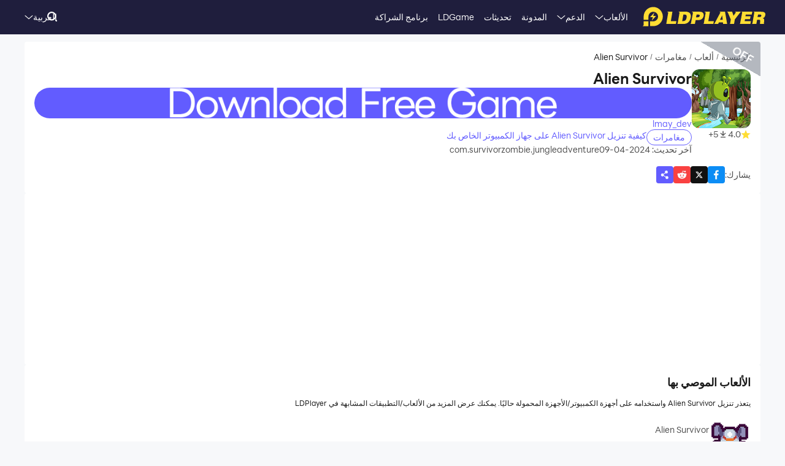

--- FILE ---
content_type: text/html; charset=utf-8
request_url: https://ar.ldplayer.net/games/alien-survivor-on-pc.html
body_size: 91055
content:
<!DOCTYPE html><html lang="ar" dir="rtl"><head><meta charSet="utf-8"/><meta name="viewport" content="width=device-width, initial-scale=1"/><link rel="preload" as="image" imageSrcSet="https://res.ldrescdn.com/web/900x1600.webp 640w, https://res.ldrescdn.com/web/1080x2400.webp 768w, https://res.ldrescdn.com/web/2600x2600.webp 1920w, https://res.ldrescdn.com/web/3600x3600.webp 2560w" imageSizes="100vw" fetchPriority="high"/><link rel="preload" as="image" imageSrcSet="https://play-lh.googleusercontent.com/110N9uhx929vwN61FG4CEsheIdcCgsTx-DGbd0L7_l4CYZ_Ey_0Q5FMsDNwGmDNPjVcx=w640 1x, https://play-lh.googleusercontent.com/110N9uhx929vwN61FG4CEsheIdcCgsTx-DGbd0L7_l4CYZ_Ey_0Q5FMsDNwGmDNPjVcx=w1080 2x"/><link rel="stylesheet" href="https://res.ldrescdn.com/ldplayer-official/_next/static/chunks/609d114a4a2f5f40.css" data-precedence="next"/><link rel="stylesheet" href="https://res.ldrescdn.com/ldplayer-official/_next/static/chunks/5f3c0529e3003c7c.css" data-precedence="next"/><link rel="stylesheet" href="https://res.ldrescdn.com/ldplayer-official/_next/static/chunks/6101c4ebffb71d3b.css" data-precedence="next"/><style data-precedence="middle" data-href="responsive-style">html{ font-size: 4vw; }
@media (min-width: 768px) { html { font-size:2vw; } }
@media (min-width: 1024px) { html { font-size:min(16px,1.5625vw); } }
@media (min-width: 1280px) { html { font-size:min(16px,1.25vw); } }
@media (min-width: 1920px) { html { font-size:0.8334vw; } }</style><link rel="preload" as="script" fetchPriority="low" href="https://res.ldrescdn.com/ldplayer-official/_next/static/chunks/fd972ce63c3e72b5.js"/><script src="https://res.ldrescdn.com/ldplayer-official/_next/static/chunks/efc907b1ab86c016.js" async=""></script><script src="https://res.ldrescdn.com/ldplayer-official/_next/static/chunks/030b9a114b8c671e.js" async=""></script><script src="https://res.ldrescdn.com/ldplayer-official/_next/static/chunks/3d858539e125bf8c.js" async=""></script><script src="https://res.ldrescdn.com/ldplayer-official/_next/static/chunks/000acc5e342ae1cf.js" async=""></script><script src="https://res.ldrescdn.com/ldplayer-official/_next/static/chunks/c664320ac09192e0.js" async=""></script><script src="https://res.ldrescdn.com/ldplayer-official/_next/static/chunks/turbopack-4080a82a8191642a.js" async=""></script><script src="https://res.ldrescdn.com/ldplayer-official/_next/static/chunks/71ea310491b50104.js" async=""></script><script src="https://res.ldrescdn.com/ldplayer-official/_next/static/chunks/3704133a6b32f8ce.js" async=""></script><script src="https://res.ldrescdn.com/ldplayer-official/_next/static/chunks/0650b533a82243ca.js" async=""></script><script src="https://res.ldrescdn.com/ldplayer-official/_next/static/chunks/618ce5a7cf430490.js" async=""></script><script src="https://res.ldrescdn.com/ldplayer-official/_next/static/chunks/5a5ce0fe51b3192a.js" async=""></script><script src="https://res.ldrescdn.com/ldplayer-official/_next/static/chunks/600b0befa3c7ceba.js" async=""></script><script src="https://res.ldrescdn.com/ldplayer-official/_next/static/chunks/05bc81e7d412f54b.js" async=""></script><script src="https://res.ldrescdn.com/ldplayer-official/_next/static/chunks/0d87fd900d62281f.js" async=""></script><script src="https://res.ldrescdn.com/ldplayer-official/_next/static/chunks/12cf442bc1a0f8ab.js" async=""></script><script src="https://res.ldrescdn.com/ldplayer-official/_next/static/chunks/65db231b82fe13b9.js" async=""></script><script src="https://res.ldrescdn.com/ldplayer-official/_next/static/chunks/dac86dd3b6cc6a0e.js" async=""></script><script src="https://res.ldrescdn.com/ldplayer-official/_next/static/chunks/30bc83d26956d321.js" async=""></script><script src="https://res.ldrescdn.com/ldplayer-official/_next/static/chunks/d8d848ef9b277d94.js" async=""></script><script src="https://res.ldrescdn.com/ldplayer-official/_next/static/chunks/7d9c8596afe92187.js" async=""></script><script src="https://res.ldrescdn.com/ldplayer-official/_next/static/chunks/9f1218b2647e2a0d.js" async=""></script><script src="https://res.ldrescdn.com/ldplayer-official/_next/static/chunks/074ad26a84d92255.js" async=""></script><script src="https://res.ldrescdn.com/ldplayer-official/_next/static/chunks/7ed6ec89afb8e5f8.js" async=""></script><script src="https://res.ldrescdn.com/ldplayer-official/_next/static/chunks/1b1d219e989e11ba.js" async=""></script><script src="https://res.ldrescdn.com/ldplayer-official/_next/static/chunks/d2126f38ae0d0729.js" async=""></script><link rel="preload" href="https://res.ldrescdn.com/ldplayer-official/_next/static/chunks/609d114a4a2f5f40.css" as="stylesheet"/><link rel="preload" href="https://res.ldrescdn.com/ldplayer-official/_next/static/chunks/5f3c0529e3003c7c.css" as="stylesheet"/><link rel="preload" href="https://res.ldrescdn.com/ldplayer-official/_next/static/chunks/6101c4ebffb71d3b.css" as="stylesheet"/><link rel="preload" href="https://res.ldrescdn.com/fonts/LINE_Seed_Sans/index.css" as="style"/><link rel="preload" href="https://res.ldrescdn.com/fonts/LINE_Seed_Sans/index.css" as="stylesheet"/><link rel="preload" href="https://fundingchoicesmessages.google.com/i/pub-3593861583707338?ers=1" as="script" nonce="KeFO61U28iVeAQ6SwgBCOQ"/><link rel="preload" href="https://yandex.ru/ads/system/context.js" as="script"/><link rel="preconnect" href="https://res.ldrescdn.com"/><link rel="dns-prefetch" href="https://res.ldrescdn.com"/><link rel="preload" href="https://res.ldrescdn.com/fonts/LINE_Seed_Sans/index.css" as="style"/><meta name="theme-color" content="#f7f8fa"/><title>تنزيل المزيد من الألعاب/التطبيقات المشابهة بـAlien Survivor على جهاز الكمبيوتر</title><meta name="description" content="يتعذر تنزيل Alien Survivor واستخدامه على أجهزة الكمبيوتر/الأجهزة المحمولة حاليًا. يمكنك عرض المزيد من الألعاب/التطبيقات المشابهة في LDPlayer"/><meta name="keywords" content="Alien Survivor على جهاز الكمبيوتر، Alien Survivor للكمبيوتر، محاكي Alien Survivor للكمبيوتر، تحميل Alien Survivor للكمبيوتر، لعب Alien Survivor على الكمبيوتر"/><meta name="robots" content="noindex, follow"/><meta name="admaven-placement" content="Bqja8qjwG"/><link rel="canonical" href="https://ar.ldplayer.net/games/alien-survivor-on-pc.html"/><link rel="alternate" hrefLang="x-default" href="https://www.ldplayer.net/games/alien-survivor-on-pc.html"/><link rel="alternate" hrefLang="en" href="https://www.ldplayer.net/games/alien-survivor-on-pc.html"/><link rel="alternate" hrefLang="zh-hant" href="https://www.ldplayer.tw/games/alien-survivor-on-pc.html"/><link rel="alternate" hrefLang="ko" href="https://kr.ldplayer.net/games/alien-survivor-on-pc.html"/><link rel="alternate" hrefLang="th" href="https://th.ldplayer.net/games/alien-survivor-on-pc.html"/><link rel="alternate" hrefLang="ru" href="https://ru.ldplayer.net/games/alien-survivor-on-pc.html"/><link rel="alternate" hrefLang="es" href="https://es.ldplayer.net/games/alien-survivor-on-pc.html"/><link rel="alternate" hrefLang="fr" href="https://fr.ldplayer.net/games/alien-survivor-on-pc.html"/><link rel="alternate" hrefLang="de" href="https://de.ldplayer.net/games/alien-survivor-on-pc.html"/><link rel="alternate" hrefLang="ja" href="https://jp.ldplayer.net/games/alien-survivor-on-pc.html"/><link rel="alternate" hrefLang="ar" href="https://ar.ldplayer.net/games/alien-survivor-on-pc.html"/><meta property="og:title" content="تنزيل المزيد من الألعاب/التطبيقات المشابهة بـAlien Survivor على جهاز الكمبيوتر"/><meta property="og:description" content="يتعذر تنزيل Alien Survivor واستخدامه على أجهزة الكمبيوتر/الأجهزة المحمولة حاليًا. يمكنك عرض المزيد من الألعاب/التطبيقات المشابهة في LDPlayer"/><meta property="og:url" content="https://ar.ldplayer.net/games/alien-survivor-on-pc.html"/><meta property="og:site_name" content="تنزيل المزيد من الألعاب/التطبيقات المشابهة بـAlien Survivor على جهاز الكمبيوتر"/><meta property="og:image" content="https://play-lh.googleusercontent.com/110N9uhx929vwN61FG4CEsheIdcCgsTx-DGbd0L7_l4CYZ_Ey_0Q5FMsDNwGmDNPjVcx=w2560-h1440-rw"/><meta property="og:type" content="website"/><meta name="twitter:card" content="summary_large_image"/><meta name="twitter:title" content="تنزيل المزيد من الألعاب/التطبيقات المشابهة بـAlien Survivor على جهاز الكمبيوتر"/><meta name="twitter:description" content="يتعذر تنزيل Alien Survivor واستخدامه على أجهزة الكمبيوتر/الأجهزة المحمولة حاليًا. يمكنك عرض المزيد من الألعاب/التطبيقات المشابهة في LDPlayer"/><meta name="twitter:image" content="https://play-lh.googleusercontent.com/110N9uhx929vwN61FG4CEsheIdcCgsTx-DGbd0L7_l4CYZ_Ey_0Q5FMsDNwGmDNPjVcx=w2560-h1440-rw"/><link rel="icon" href="https://res.ldrescdn.com/gw/static/ld_gw/assets/favicon.ico" type="image/x-icon" sizes="48x48"/><link rel="icon" href="https://res.ldrescdn.com/gw/static/ld_gw/assets/favicon.png" type="image/png" sizes="48x48"/><link rel="stylesheet" href="https://res.ldrescdn.com/fonts/LINE_Seed_Sans/index.css"/><script src="https://res.ldrescdn.com/ldplayer-official/_next/static/chunks/a6dad97d9634a72d.js" noModule=""></script></head><body class="bg-white-2 c-black-2"><img alt="" srcSet="https://res.ldrescdn.com/web/900x1600.webp 640w, https://res.ldrescdn.com/web/1080x2400.webp 768w, https://res.ldrescdn.com/web/2600x2600.webp 1920w, https://res.ldrescdn.com/web/3600x3600.webp 2560w" sizes="100vw" style="position:fixed;top:0;left:0;width:100%;height:99%;z-index:-1" fetchPriority="high"/><header id="layout-header" class="w-full h-14 c-white-1 relative z-999"><div class="h-14 w-full bg-dark-1"><div class="grid size-full px-8 lt-lg:hidden"><div class="grid-area-[1/1] w-fit flex items-center"><a class="" href="/"><span class="sr-only">home page</span><svg xmlns="http://www.w3.org/2000/svg" width="1em" height=".16em" fill="none" viewBox="0 0 1024 160" class="c-yellow-5 text-50"><path fill="currentColor" fill-rule="evenodd" d="M247.84 39.561h-43.29l8.561 6.102-16.587 96.209h80.185l4.815-23.976h-46.5l12.842-78.335zm153.515 43.223.433-6.916c0-8.542-2.37-16.22-6.421-21.941-4.051-5.696-9.096-8.9-16.027-11.187-3.363-1.246-7.006-2.568-11.236-3.204h-68.948l8.561 6.102-16.026 93.005-5.377 3.204h49.711c11.058 0 20.69-1.195 29.888-4.831s16.587-9.408 22.141-17.264c6.065-8.339 10.243-18.84 12.562-31.502l.713-5.466zm-35.06 6.636c-3.363 19.272-12.485 28.476-28.639 28.476h-8.026l9.631-54.359h6.421c7.975 0 13.071.661 16.434 3.204q5.045 3.813 5.045 12.738c0 2.873-.28 6.178-.866 9.916zm142.94-22.68c0-6.228-1.503-11.44-4.408-15.534-2.879-4.068-7.21-7.119-12.994-9.128-5.402-2.212-12.052-2.517-21.097-2.517h-60.947l9.911 7.043-17.097 90.946-7.236 4.322h40.105l6.421-31.985h17.632c28.104 0 44.156-11.365 48.768-34.603.586-3.178.942-5.975.942-8.569zm-37.658 15.256c-3.032 2.644-6.676 3.966-10.906 3.966h-15.593l4.815-22.425h11.211c10.498 0 15.008 2.416 15.008 8.467 0 4.017-1.529 7.373-4.535 9.992m76.158 35.9 12.842-78.335h-44.895l9.988 7.12-15.849 91.987-5.376 3.204h85l4.816-23.976h-46.526m104.212-78.335H640.71l8.128 5.797-49.94 93.717-4.714 2.822h35.29l6.421-12.788h33.684l1.605 12.788h33.684l-17.632-102.31h-35.289zm-6.396 67.148 17.632-36.765 4.816 36.765zm136.291-67.148h-11.237l7.44 5.289-20.256 28.273-11.236-33.562h-43.29l6.828 4.857 25.25 60.689-5.86 33.561-5.376 3.204h38.5l6.421-38.367 49.71-63.944zm72.183 62.343h41.685l4.816-23.976h-43.29l3.21-14.39h49.711l4.816-23.977h-91.396l7.084 5.035-17.683 94.047-5.427 3.254h91.395l4.816-23.975h-52.921l3.21-15.993zm163.685-20.035c3.79-6 6.29-13.653 6.29-21.51 0-7.297-3.52-12.102-9.33-15.89-5.83-3.789-15.742-4.882-30.749-4.882h-59.342l7.134 5.085-16.205 94.022-5.376 3.203h38.474l6.421-35.163h4.815c7.873 0 13.785.102 16.791 1.195 2.981 1.094 4.485 4.018 4.485 8.696l-1.147 11.645c-.586 4.322-.866 7.83-.866 10.5v3.102h35.285v-3.204c-1.63 0-2.8-.254-3.1-2.364l1.14-7.043 1.45-8.06c.59-4.322.51-7.22.51-9.712 0-5.466-.63-9.662-2.67-11.594-1.73-2.008-4.69-3.788-10.17-6 7.42-1.83 12.36-6.051 16.16-12.052zm-27.394-8.721c-.866 6.712-5.631 11.187-16.027 11.187h-16.026l4.815-20.772h16.027c2.115 0 4.331-.127 6.344.839s3.44 2.237 4.255 3.814c.816 1.576.918 3.025.612 4.932M8.001 152.017 0 160h47.953v-39.994H8zM87.879 0C44.207 0 8.74 35.112 8.026 78.665h-.025v27.993h39.952V78.665h.025c.713-21.484 18.294-38.671 39.927-38.671s39.952 17.899 39.952 39.993-17.887 39.994-39.952 39.994H61.279v39.994h26.626c44.13 0 79.904-35.824 79.904-80.013S132.01 0 87.879 0M61.253 85.632h23.492l-8.765 27.713 35.875-38.544H87.522l9.632-28.12-35.926 38.95z" clip-rule="evenodd"></path></svg></a><div class="flex h-full mis-4 flex-1 xl:mis-8"><div class="group flex items-center gap-x-1.2 px-2 xl:px-5 text-3.5"><div class="relative h-full flex-center of-hidden"><a class="h-full flex items-center" href="/games">الألعاب</a><span class="absolute inline-block content-empty bottom-0 left-0 w-full h-0 bg-#ffe500 rd-5px transition-all-200 group-hover:h-1"></span></div><svg xmlns="http://www.w3.org/2000/svg" width="1em" height=".5em" fill="none" viewBox="0 0 12 6" class="aspect-ratio-2/1 h-auto text-1em"><path stroke="#F5F5F5" stroke-linecap="round" d="M11 .539 6 4.873 1 .54"></path></svg><div class="absolute top-full z-9999 h-0 w-full of-hidden rd-1 transition-all-300" group-hover="size-auto"><a class="h-9 flex items-center bg-black-2 bg-op-90 c-gray-5 c-op-90 transition-all-100" un-hover="c-yellow-1 bg-black-1" group-hover="px-4" href="/games/upcoming-games.html">قادم قريبا</a><a class="h-9 flex items-center bg-black-2 bg-op-90 c-gray-5 c-op-90 transition-all-100" un-hover="c-yellow-1 bg-black-1" group-hover="px-4" href="/games/type/108.html">ألعاب حركة</a><a class="h-9 flex items-center bg-black-2 bg-op-90 c-gray-5 c-op-90 transition-all-100" un-hover="c-yellow-1 bg-black-1" group-hover="px-4" href="/games/type/103.html?">تقمص الأدوار</a><a class="h-9 flex items-center bg-black-2 bg-op-90 c-gray-5 c-op-90 transition-all-100" un-hover="c-yellow-1 bg-black-1" group-hover="px-4" href="/games/type/101.html">ألعاب استراتيجية</a><a class="h-9 flex items-center bg-black-2 bg-op-90 c-gray-5 c-op-90 transition-all-100" un-hover="c-yellow-1 bg-black-1" group-hover="px-4" href="/games/type/104.html">ألعاب السباقات</a><a class="h-9 flex items-center bg-black-2 bg-op-90 c-gray-5 c-op-90 transition-all-100" un-hover="c-yellow-1 bg-black-1" group-hover="px-4" href="/games/type/105.html">ألعاب المغامرات</a><a class="h-9 flex items-center bg-black-2 bg-op-90 c-gray-5 c-op-90 transition-all-100" un-hover="c-yellow-1 bg-black-1" group-hover="px-4" href="/games/type/164.html">ألعاب المحاكاة</a><a class="h-9 flex items-center bg-black-2 bg-op-90 c-gray-5 c-op-90 transition-all-100" un-hover="c-yellow-1 bg-black-1" group-hover="px-4" href="/games/type/165.html">ألعاب رياضة</a><a class="h-9 flex items-center bg-black-2 bg-op-90 c-gray-5 c-op-90 transition-all-100" un-hover="c-yellow-1 bg-black-1" group-hover="px-4" href="/games/type/130.html">ألعاب لوحة</a></div></div><div class="group flex items-center gap-x-1.2 px-2 xl:px-5 text-3.5"><div class="relative h-full flex-center of-hidden"><a class="h-full flex items-center" href="/support">الدعم</a><span class="absolute inline-block content-empty bottom-0 left-0 w-full h-0 bg-#ffe500 rd-5px transition-all-200 group-hover:h-1"></span></div><svg xmlns="http://www.w3.org/2000/svg" width="1em" height=".5em" fill="none" viewBox="0 0 12 6" class="aspect-ratio-2/1 h-auto text-1em"><path stroke="#F5F5F5" stroke-linecap="round" d="M11 .539 6 4.873 1 .54"></path></svg><div class="absolute top-full z-9999 h-0 w-full of-hidden rd-1 transition-all-300" group-hover="size-auto"><a class="h-9 flex items-center bg-black-2 bg-op-90 c-gray-5 c-op-90 transition-all-100" un-hover="c-yellow-1 bg-black-1" group-hover="px-4" href="/blog/ldplayer9-faster-higher-smother-android-emulator.html">مقدمة LDPlayer 9</a><a class="h-9 flex items-center bg-black-2 bg-op-90 c-gray-5 c-op-90 transition-all-100" un-hover="c-yellow-1 bg-black-1" group-hover="px-4" href="/blog/108.html">كيفية تمكين VT على الكمبيوتر الشخصي</a><a class="h-9 flex items-center bg-black-2 bg-op-90 c-gray-5 c-op-90 transition-all-100" un-hover="c-yellow-1 bg-black-1" group-hover="px-4" href="/blog/93.html">كيفية تحديث برنامج تشغيل الرسومات في ويندوز</a><a class="h-9 flex items-center bg-black-2 bg-op-90 c-gray-5 c-op-90 transition-all-100" un-hover="c-yellow-1 bg-black-1" group-hover="px-4" href="/blog/119.html">إصلاح مشكلة “فشل تحميل المحاكي” وإيقاف عند 94%</a><a class="h-9 flex items-center bg-black-2 bg-op-90 c-gray-5 c-op-90 transition-all-100" un-hover="c-yellow-1 bg-black-1" group-hover="px-4" href="/blog/118.html">إصلاح مشكلة &quot;InvalidMedium&quot; عند تشغيل محاكي LDPlayer</a><a class="h-9 flex items-center bg-black-2 bg-op-90 c-gray-5 c-op-90 transition-all-100" un-hover="c-yellow-1 bg-black-1" group-hover="px-4" href="/blog/116.html">أفضل 5 طرق لإصلاح التأخر في محاكي اندرويد</a><a class="h-9 flex items-center bg-black-2 bg-op-90 c-gray-5 c-op-90 transition-all-100" un-hover="c-yellow-1 bg-black-1" group-hover="px-4" href="/blog/150.html">متطلبات مواصفات جهاز الكمبيوتر الموصى بها لتشغيل LDPlayer</a><a class="h-9 flex items-center bg-black-2 bg-op-90 c-gray-5 c-op-90 transition-all-100" un-hover="c-yellow-1 bg-black-1" group-hover="px-4" href="/blog/109.html">لوحة المفاتيح في المحاكي -- كيفية استخدام لوحة المفاتيح</a></div></div><div class="group flex items-center gap-x-1.2 px-2 xl:px-5 text-3.5"><div class="relative h-full flex-center of-hidden"><a class="h-full flex items-center" href="/blog">المدونة</a><span class="absolute inline-block content-empty bottom-0 left-0 w-full h-0 bg-#ffe500 rd-5px transition-all-200 group-hover:h-1"></span></div></div><div class="group flex items-center gap-x-1.2 px-2 xl:px-5 text-3.5"><div class="relative h-full flex-center of-hidden"><a class="h-full flex items-center" href="/other/version-history-and-release-notes.html">تحديثات</a><span class="absolute inline-block content-empty bottom-0 left-0 w-full h-0 bg-#ffe500 rd-5px transition-all-200 group-hover:h-1"></span></div></div><div class="group flex items-center gap-x-1.2 px-2 xl:px-5 text-3.5"><div class="relative h-full flex-center of-hidden"><a class="h-full flex items-center" href="/cpgame">LDGame</a><span class="absolute inline-block content-empty bottom-0 left-0 w-full h-0 bg-#ffe500 rd-5px transition-all-200 group-hover:h-1"></span></div></div><div class="group flex items-center gap-x-1.2 px-2 xl:px-5 text-3.5"><div class="relative h-full flex-center of-hidden"><a class="h-full flex items-center" href="/affiliate">برنامج الشراكة</a><span class="absolute inline-block content-empty bottom-0 left-0 w-full h-0 bg-#ffe500 rd-5px transition-all-200 group-hover:h-1"></span></div></div><div class="group flex items-center gap-x-1.2 px-2 xl:px-5 text-3.5"><div class="relative h-full flex-center of-hidden"><div class="h-full flex items-center" rel="nofollow" target="_blank"></div><span class="absolute inline-block content-empty bottom-0 left-0 w-full h-0 bg-#ffe500 rd-5px transition-all-200 group-hover:h-1"></span></div></div></div></div><div class="grid-area-[1/1] h-full w-fit flex items-center justify-self-end"><div class="relative rd-4 transition-all-300 bg-transparent"><div class="transition-all-300 relative w-0"><div class="w-full pis-4 pie-10"><input type="text" class="h-8 w-full bg-transparent text-4 c-black-2 placeholder:c-black-3" placeholder="بحث ألعاب/أخبار/دعم"/></div><div class="absolute-center-end transition-all-300 cursor-pointer p-2 pie-4 z-1 c-white-1"><svg xmlns="http://www.w3.org/2000/svg" width="1em" height="1em" fill="none" viewBox="0 0 44 44" class="text-4"><circle cx="20" cy="20" r="17" stroke="currentColor" stroke-width="6"></circle><path stroke="currentColor" stroke-linecap="round" stroke-linejoin="round" stroke-width="6" d="m41 41-2-2"></path></svg></div></div><div class="absolute-top-start w-full rd-4 bg-white-1 shadow-xl transition-all-300 of-hidden pointer-events-none"></div></div><!--$?--><template id="B:0"></template><div class="h-full flex"></div><!--/$--><a class="btnDownload download-ldplayer" href="https://res.ldrescdn.com/download/LDPlayer9.exe?n=LDPlayer9_ar_1388_ld.exe"><span class="sr-only">download ldplayer</span><div class="hidden h-0 min-w-0 w-0 of-hidden whitespace-nowrap rd-6.25 text-center text-3.5 lh-8 op-0 transition-all-300 lg:block ld-button-yellow">تنزيل LDPlayer</div></a></div></div></div></header><main class="flex-1"><script>(self.__next_s=self.__next_s||[]).push(["https://yandex.ru/ads/system/context.js",{"async":true}])</script><script>(self.__next_s=self.__next_s||[]).push([0,{"children":"window.yaContextCb = window.yaContextCb || []"}])</script><!--$--><!--/$--><script type="application/ld+json">{"@context":"https://schema.org","@type":"MobileApplication","name":"Alien Survivor","description":"يتعذر تنزيل Alien Survivor واستخدامه على أجهزة الكمبيوتر/الأجهزة المحمولة حاليًا. يمكنك عرض المزيد من الألعاب/التطبيقات المشابهة في LDPlayer","url":"https://ar.ldplayer.net/games/alien-survivor-on-pc.html","image":"https://play-lh.googleusercontent.com/110N9uhx929vwN61FG4CEsheIdcCgsTx-DGbd0L7_l4CYZ_Ey_0Q5FMsDNwGmDNPjVcx=w2560-h1440-rw","operatingSystem":"Windows, Android","applicationCategory":"GameApplication, MultimediaApplication","genre":["105"],"aggregateRating":{"@type":"AggregateRating","ratingValue":"4","bestRating":"5","ratingCount":5},"author":{"@type":"Organization","name":"KLab"},"offers":{"@type":"Offer","price":"0","priceCurrency":"USD"}}</script><div id="tool-anchor" data-share="facebook,X_dark,reddit" class="mb-15 w-full flex flex-col py-3 view-content" lt-lg="gap-2" un-lg="flex-row gap-4"><div class="w-full flex flex-1 flex-col gap-2 of-hidden"><section class="relative of-hidden card-box"><script type="application/ld+json">{"@context":"https://schema.org","@type":"BreadcrumbList","itemListElement":[{"@type":"ListItem","position":1,"item":"https://ar.ldplayer.net/","url":"https://ar.ldplayer.net/","name":"الرئيسية"},{"@type":"ListItem","position":2,"item":"https://ar.ldplayer.net/games/list","url":"https://ar.ldplayer.net/games/list","name":"ألعاب"},{"@type":"ListItem","position":3,"item":"https://ar.ldplayer.net/games/type/105.html","url":"https://ar.ldplayer.net/games/type/105.html","name":"مغامرات"},{"@type":"ListItem","position":4,"item":"https://ar.ldplayer.net/games/alien-survivor-on-pc.html","url":"https://ar.ldplayer.net/games/alien-survivor-on-pc.html","name":"Alien Survivor"}]}</script><div class="flex mb-3 text-3.5 ltr:pr-2 rtl:pl-2"><p class="inline-flex items-center c-black-3 lh-1.25em [&amp;:last-child_.separator]:hidden"><a class="transition-all-150 hover:c-black-2 ws-nowrap" href="/">الرئيسية</a><span class="separator mx-1 text-0.7em">/</span></p><p class="inline-flex items-center c-black-3 lh-1.25em [&amp;:last-child_.separator]:hidden"><a class="transition-all-150 hover:c-black-2 ws-nowrap" href="/games/list">ألعاب</a><span class="separator mx-1 text-0.7em">/</span></p><p class="inline-flex items-center c-black-3 lh-1.25em [&amp;:last-child_.separator]:hidden"><a class="transition-all-150 hover:c-black-2 ws-nowrap" href="/games/type/105.html">مغامرات</a><span class="separator mx-1 text-0.7em">/</span></p><p class="inline-flex items-center c-black-3 lh-1.25em [&amp;:last-child_.separator]:hidden"><span class="transition-all-150 hover:c-black-2 c-black-2 line-clamp-1 ws-normal">Alien Survivor</span></p></div><div class="mb-5 flex" lt-md="flex-col" un-md="flex-row gap-x-6"><div class="flex-shrink-0 flex-col lt-md:flex-center md:items-start"><img alt="Alien Survivor" loading="lazy" width="96" height="96" decoding="async" data-nimg="1" class="size-24 rd-3 text-center" style="color:transparent" srcSet="https://play-lh.googleusercontent.com/wd__E0YPoEziMT7uKX6AjUDR9Cze0h1ApbqRKmO-iOJfDyS-7uP8-6f7k2xxSqMR1ZbQ=w96 1x, https://play-lh.googleusercontent.com/wd__E0YPoEziMT7uKX6AjUDR9Cze0h1ApbqRKmO-iOJfDyS-7uP8-6f7k2xxSqMR1ZbQ=w256 2x" src="https://play-lh.googleusercontent.com/wd__E0YPoEziMT7uKX6AjUDR9Cze0h1ApbqRKmO-iOJfDyS-7uP8-6f7k2xxSqMR1ZbQ=w256"/><div class="flex" lt-md="my-3 flex-row items-center gap-4" un-md="mt-3 flex-col gap-2"><span class="flex items-center gap-1"><svg xmlns="http://www.w3.org/2000/svg" width="1em" height=".938em" fill="none" viewBox="0 0 16 15" class="text-4 c-yellow-5"><path fill="currentColor" d="m8 0 2.116 5.088 5.493.44-4.185 3.584 1.278 5.36L8 11.6l-4.702 2.872 1.278-5.36L.392 5.528l5.492-.44z"></path></svg><span class="text-3.5 c-black-3">4.0</span></span><span class="flex items-center gap-1"><svg xmlns="http://www.w3.org/2000/svg" width="1em" height="1em" viewBox="0 0 24 24" class="text-4 c-black-3"><path fill="currentColor" d="M6 18h12v2H6zm5-14v8.586L6.707 8.293 5.293 9.707 12 16.414l6.707-6.707-1.414-1.414L13 12.586V4z"></path></svg><span class="text-3.5 c-black-3">5+</span></span></div></div><div class="flex flex-1 flex-col gap-y-2.5"><h2 class="line-clamp-1 text-6 font-600 lh-1.25em lt-md:text-center md:text-7.5">Alien Survivor</h2><p class="text-3.5 c-black-3 lh-5.5 lt-md:text-center"></p><div class="flex flex-col gap-3 md:hidden"><a class="btnDownload common-btn h-12.5 w-full rd-7.5 bg-cover bg-center bg-no-repeat" style="background-image:url(https://res.ldrescdn.com/rms/upload/en/78lc09qbtz3-1761631670.png)" href="https://res.ldrescdn.com/download/corp/com.mten.ld/100010-100010-com.mten.ld.apk"><span class="sr-only">recommend</span></a></div><a class="text-3.5 c-purple-5 lh-4.5 transition-all-100 hover:c-purple-6" href="/developers/lmay_dev.html">lmay_dev</a><div class="flex gap-4" lt-md="flex-col" un-md="items-center justify-between"><div class="flex flex-shrink-0 gap-1"><a class="h-6 w-fit flex-center rd-5 px-2.5 text-3.5 ld-tag-purple-outline" href="/games/type/105.html">مغامرات</a></div><div class="line-clamp-1 cursor-pointer text-3.5 c-purple-5 lh-5 transition-all-100 hover:c-purple-6">كيفية تنزيل Alien Survivor على جهاز الكمبيوتر الخاص بك</div></div><div class="flex gap-2" lt-md="flex-col" un-md="items-center justify-between"><div class="text-3.5 c-black-3">آخر تحديث: 2024-04-09</div><div class="text-3.5 c-black-3">com.survivorzombie.jungleadventure</div></div></div></div><a class="download btnDownload mb-5 hidden md:block" href="/games/download/alien-survivor-on-pc.html"><button type="button" class="ld-button h-12.5 w-full rd-8 text-4.5 font-600 ld-button-yellow"><h1 class="max-w-full flex items-center of-hidden text-ellipsis ws-nowrap">تنزيل LDPlayer</h1></button></a><div class="flex items-center justify-between"><div class="flex flex-1 items-center lt-md:justify-between"><span class="text-3.5 c-black-3 md:hidden">يشارك<!-- -->:</span><div class="inline-flex gap-3"><div class="of-hidden inline-block cursor-pointer size-7 rd-1 text-4" style="background-position:0% 0%;background-size:1600% auto;background-image:url(https://res.ldrescdn.com/ldplayer-official/_next/static/media/tp-icon.4fa3c07b.webp)"></div><div class="of-hidden inline-block cursor-pointer size-7 rd-1 text-4" style="background-position:13.333333333333334% 0%;background-size:1600% auto;background-image:url(https://res.ldrescdn.com/ldplayer-official/_next/static/media/tp-icon.4fa3c07b.webp)"></div><div class="of-hidden inline-block cursor-pointer size-7 rd-1 text-4" style="background-position:6.666666666666667% 0%;background-size:1600% auto;background-image:url(https://res.ldrescdn.com/ldplayer-official/_next/static/media/tp-icon.4fa3c07b.webp)"></div><div class="bg-purple-5 flex-center c-white-1 cursor-pointer size-7 rd-1 text-4" type="button" aria-haspopup="dialog" aria-expanded="false" aria-controls="radix-_R_1agb6auqbsnpfaivb_" data-state="closed"><svg xmlns="http://www.w3.org/2000/svg" width="1em" height="1em" fill="none" viewBox="0 0 18 18" class="text-1em"><path fill="currentColor" fill-rule="evenodd" d="M11.885 6.615a2.604 2.604 0 1 0-2.29-1.363l-3.2 2.203a2.604 2.604 0 1 0 .084 3.634l4.026 2.333a2.605 2.605 0 1 0 5.11.713 2.604 2.604 0 0 0-4.575-1.703L7.05 10.12a2.6 2.6 0 0 0-.04-1.722l3.33-2.29c.432.319.966.508 1.545.508" clip-rule="evenodd"></path></svg></div></div></div></div><div class="absolute h-16.5 w-28 rotate-30 bg-gray-500/50 -right-6 -top-8.25"></div><div class="absolute right-2.5 top-3 rotate-30 cursor-pointer text-4.5 c-white-1 font-600">OFF</div></section><div class="bg-white-1 rd-1 h-280px"><ins class="adsbygoogle h-full" style="display:block;margin:auto" data-ad-client="ca-pub-3593861583707338" data-ad-slot="9194752524" data-ad-format="fluid" data-full-width-responsive="true"></ins></div><!--$?--><template id="B:1"></template><section class="card-box"><div class="mb-4 h-6 w-32 animate-pulse rd-2 bg-gray-200"></div><div class="mb-5 mt-2 h-4 w-48 animate-pulse rd-2 bg-gray-100"></div><div class="grid grid-cols-1 gap-x-10 gap-y-4 md:grid-cols-3 md:gap-y-6"><div class="flex gap-3"><div class="size-17 flex-shrink-0 animate-pulse rd-3 bg-gray-200"></div><div class="flex flex-1 flex-col justify-around"><div class="h-4 w-full animate-pulse rd-2 bg-gray-100"></div><div class="h-3 w-20 animate-pulse rd-2 bg-gray-100"></div></div></div><div class="flex gap-3"><div class="size-17 flex-shrink-0 animate-pulse rd-3 bg-gray-200"></div><div class="flex flex-1 flex-col justify-around"><div class="h-4 w-full animate-pulse rd-2 bg-gray-100"></div><div class="h-3 w-20 animate-pulse rd-2 bg-gray-100"></div></div></div><div class="flex gap-3"><div class="size-17 flex-shrink-0 animate-pulse rd-3 bg-gray-200"></div><div class="flex flex-1 flex-col justify-around"><div class="h-4 w-full animate-pulse rd-2 bg-gray-100"></div><div class="h-3 w-20 animate-pulse rd-2 bg-gray-100"></div></div></div></div></section><!--/$--><section class="card-box"><div class="flex flex-col w-full"><div class="w-full flex flex-1 flex-col"><div class="mb-4 flex flex-col gap-2 text-4 lh-6"><h2 class="c-black-2 font-600">لقط الشاشة وفيديو من Alien Survivor على جهاز الكمبيوتر</h2><div class="c-black-3">تنزيل Alien Survivor وتشغيلها على جهاز الكمبيوتر باستخدام LDPlayer، الاستمتاع بميزة رؤية أوسع، وجودة صورة اللعبة الأكثر دقة، ومهارات وتأثيرات قتالية أكثر إثارة. تجربة اللعب المثالية والنهائية، كل ذلك في LDPlayer.</div></div><section class="flex-1 w-full"><div class="of-hidden rd-2"><div class="mis--4 flex transform-gpu touch-pan-y touch-pinch-zoom"><div class="flex-shrink-0 min-w-0 pis-4"><div class="group relative cursor-zoom-in of-hidden rd-2"><img data-zoomable="true" alt="" loading="eager" width="445" height="250" decoding="async" data-nimg="1" class="h-62.5 w-auto" style="color:transparent" srcSet="https://play-lh.googleusercontent.com/110N9uhx929vwN61FG4CEsheIdcCgsTx-DGbd0L7_l4CYZ_Ey_0Q5FMsDNwGmDNPjVcx=w640 1x, https://play-lh.googleusercontent.com/110N9uhx929vwN61FG4CEsheIdcCgsTx-DGbd0L7_l4CYZ_Ey_0Q5FMsDNwGmDNPjVcx=w1080 2x" src="https://play-lh.googleusercontent.com/110N9uhx929vwN61FG4CEsheIdcCgsTx-DGbd0L7_l4CYZ_Ey_0Q5FMsDNwGmDNPjVcx=w1080"/></div></div><div class="flex-shrink-0 min-w-0 pis-4"><div class="group relative cursor-zoom-in of-hidden rd-2"><img data-zoomable="true" alt="" loading="lazy" width="445" height="250" decoding="async" data-nimg="1" class="h-62.5 w-auto" style="color:transparent" srcSet="https://play-lh.googleusercontent.com/1HvWGT2hPg-9e-vqQKh8n_bxo1qdkvkfmrghg2FjCMBeKSJkGiv8aeZshAmizQ674A=w640 1x, https://play-lh.googleusercontent.com/1HvWGT2hPg-9e-vqQKh8n_bxo1qdkvkfmrghg2FjCMBeKSJkGiv8aeZshAmizQ674A=w1080 2x" src="https://play-lh.googleusercontent.com/1HvWGT2hPg-9e-vqQKh8n_bxo1qdkvkfmrghg2FjCMBeKSJkGiv8aeZshAmizQ674A=w1080"/></div></div><div class="flex-shrink-0 min-w-0 pis-4"><div class="group relative cursor-zoom-in of-hidden rd-2"><img data-zoomable="true" alt="" loading="lazy" width="445" height="250" decoding="async" data-nimg="1" class="h-62.5 w-auto" style="color:transparent" srcSet="https://play-lh.googleusercontent.com/PMCorRAkLrzVLeCdwF1luOs0GswbRV1KnTlCcMagVVKsonqlh6hLEC_fXO7tYd5PRMg=w640 1x, https://play-lh.googleusercontent.com/PMCorRAkLrzVLeCdwF1luOs0GswbRV1KnTlCcMagVVKsonqlh6hLEC_fXO7tYd5PRMg=w1080 2x" src="https://play-lh.googleusercontent.com/PMCorRAkLrzVLeCdwF1luOs0GswbRV1KnTlCcMagVVKsonqlh6hLEC_fXO7tYd5PRMg=w1080"/></div></div><div class="flex-shrink-0 min-w-0 pis-4"><div class="group relative cursor-zoom-in of-hidden rd-2"><img data-zoomable="true" alt="" loading="lazy" width="445" height="250" decoding="async" data-nimg="1" class="h-62.5 w-auto" style="color:transparent" srcSet="https://play-lh.googleusercontent.com/618BRFodCKhGGHlasphiFnGaNgkZImor_jNStnHgtYW2kpPVmZFHFZXty6Hd4QcY4A=w640 1x, https://play-lh.googleusercontent.com/618BRFodCKhGGHlasphiFnGaNgkZImor_jNStnHgtYW2kpPVmZFHFZXty6Hd4QcY4A=w1080 2x" src="https://play-lh.googleusercontent.com/618BRFodCKhGGHlasphiFnGaNgkZImor_jNStnHgtYW2kpPVmZFHFZXty6Hd4QcY4A=w1080"/></div></div></div></div></section></div></div></section><div class="bg-white-1 rd-1 h-280px"><ins class="adsbygoogle h-full" style="display:block;margin:auto" data-ad-client="ca-pub-3593861583707338" data-ad-slot="6722833559" data-ad-format="fluid" data-full-width-responsive="true"></ins></div><section class="card-box" id="simulator-tuts"><div class="mb-4 flex flex items-center justify-between gap-2"><h2 class="text-4.5 c-black-2 font-600 lh-6">كيفية تنزيل Alien Survivor على جهاز الكمبيوتر الخاص بك</h2></div><section class=""><ul class="grid grid-cols-2 gap-4 md:grid-cols-3"><li class="relative flex-center flex-col justify-between gap-5 rd-2 bg-gray-5 p-5 text-center text-3.5 lh-5"><div class="relative"><img alt="" loading="lazy" width="60" height="60" decoding="async" data-nimg="1" class="inline-block shrink-0 lh-none rd-full text-15" style="color:transparent" src="https://res.ldrescdn.com/ldplayer-official/_next/static/media/step-1.21102334.svg"/><div class="absolute-bottom-center size-7 flex-center flex-1 translate-y-25% b-4 b-white-1 rd-full b-solid bg-yellow-5 text-3.5 font-600"><span>1</span></div></div><p class="flex-1">قم بتنزيل وتثبيت LDPlayer على جهاز الكمبيوتر الخاص بك</p><div class="z-1 absolute-center-end inset-ie--8.5"><svg xmlns="http://www.w3.org/2000/svg" width="1em" height="1.012em" fill="none" viewBox="0 0 18 19" class="mie--1 size-6 c-gray-5"><path fill="currentColor" d="M12.986 11.103a1.5 1.5 0 0 0 0-2.343L6.887 3.881c-.982-.785-2.437-.086-2.437 1.172v9.758c0 1.258 1.455 1.957 2.437 1.171z"></path></svg><svg xmlns="http://www.w3.org/2000/svg" width="1em" height="1.012em" fill="none" viewBox="0 0 18 19" class="mis--1 size-6 c-white-1"><path fill="currentColor" d="M12.986 11.103a1.5 1.5 0 0 0 0-2.343L6.887 3.881c-.982-.785-2.437-.086-2.437 1.172v9.758c0 1.258 1.455 1.957 2.437 1.171z"></path></svg></div></li><li class="relative flex-center flex-col justify-between gap-5 rd-2 bg-gray-5 p-5 text-center text-3.5 lh-5"><div class="relative"><img alt="" loading="lazy" width="60" height="60" decoding="async" data-nimg="1" class="inline-block shrink-0 lh-none rd-full text-15" style="color:transparent" src="https://res.ldrescdn.com/ldplayer-official/_next/static/media/step-2.779bbe70.svg"/><div class="absolute-bottom-center size-7 flex-center flex-1 translate-y-25% b-4 b-white-1 rd-full b-solid bg-yellow-5 text-3.5 font-600"><span>2</span></div></div><p class="flex-1">حدد موقع متجر بلاي في تطبيقات نظام LDPlayer، وقم بتشغيله، وقم بتسجيل الدخول إلى حساب الجوجل الخاص بك</p><div class="z-1 lt-md:absolute-bottom-center lt-md:bottom--7 lt-md:rotate-90 md:absolute-center-end md:inset-ie--8.5"><svg xmlns="http://www.w3.org/2000/svg" width="1em" height="1.012em" fill="none" viewBox="0 0 18 19" class="mie--1 size-6 c-gray-5"><path fill="currentColor" d="M12.986 11.103a1.5 1.5 0 0 0 0-2.343L6.887 3.881c-.982-.785-2.437-.086-2.437 1.172v9.758c0 1.258 1.455 1.957 2.437 1.171z"></path></svg><svg xmlns="http://www.w3.org/2000/svg" width="1em" height="1.012em" fill="none" viewBox="0 0 18 19" class="mis--1 size-6 c-white-1"><path fill="currentColor" d="M12.986 11.103a1.5 1.5 0 0 0 0-2.343L6.887 3.881c-.982-.785-2.437-.086-2.437 1.172v9.758c0 1.258 1.455 1.957 2.437 1.171z"></path></svg></div></li><li class="relative flex-center flex-col justify-between gap-5 rd-2 bg-gray-5 p-5 text-center text-3.5 lh-5 order-3 md:order-1"><div class="relative"><img alt="" loading="lazy" width="60" height="60" decoding="async" data-nimg="1" class="inline-block shrink-0 lh-none rd-full text-15" style="color:transparent" src="https://res.ldrescdn.com/ldplayer-official/_next/static/media/step-3.194a68f8.svg"/><div class="absolute-bottom-center size-7 flex-center flex-1 translate-y-25% b-4 b-white-1 rd-full b-solid bg-yellow-5 text-3.5 font-600"><span>3</span></div></div><p class="flex-1">أدخل &quot;Alien Survivor&quot; في شريط البحث وابحث عنها</p><div class="z-1 lt-md:absolute-center-start lt-md:rotate-180 lt-md:inset-is--8.5 md:absolute-bottom-center md:bottom--7 md:rotate-90"><svg xmlns="http://www.w3.org/2000/svg" width="1em" height="1.012em" fill="none" viewBox="0 0 18 19" class="mie--1 size-6 c-gray-5"><path fill="currentColor" d="M12.986 11.103a1.5 1.5 0 0 0 0-2.343L6.887 3.881c-.982-.785-2.437-.086-2.437 1.172v9.758c0 1.258 1.455 1.957 2.437 1.171z"></path></svg><svg xmlns="http://www.w3.org/2000/svg" width="1em" height="1.012em" fill="none" viewBox="0 0 18 19" class="mis--1 size-6 c-white-1"><path fill="currentColor" d="M12.986 11.103a1.5 1.5 0 0 0 0-2.343L6.887 3.881c-.982-.785-2.437-.086-2.437 1.172v9.758c0 1.258 1.455 1.957 2.437 1.171z"></path></svg></div></li><li class="relative flex-center flex-col justify-between gap-5 rd-2 bg-gray-5 p-5 text-center text-3.5 lh-5 order-2 md:order-4"><div class="relative"><img alt="" loading="lazy" width="60" height="60" decoding="async" data-nimg="1" class="inline-block shrink-0 lh-none rd-full text-15" style="color:transparent" src="https://res.ldrescdn.com/ldplayer-official/_next/static/media/step-4.88467405.svg"/><div class="absolute-bottom-center size-7 flex-center flex-1 translate-y-25% b-4 b-white-1 rd-full b-solid bg-yellow-5 text-3.5 font-600"><span>4</span></div></div><p class="flex-1">اختر Alien Survivor من نتائج البحث وقم بتثبيتها</p><div class="z-1 lt-md:absolute-bottom-center lt-md:bottom--7 lt-md:rotate-90 md:absolute-center-start md:rotate-180 md:inset-is--8.5"><svg xmlns="http://www.w3.org/2000/svg" width="1em" height="1.012em" fill="none" viewBox="0 0 18 19" class="mie--1 size-6 c-gray-5"><path fill="currentColor" d="M12.986 11.103a1.5 1.5 0 0 0 0-2.343L6.887 3.881c-.982-.785-2.437-.086-2.437 1.172v9.758c0 1.258 1.455 1.957 2.437 1.171z"></path></svg><svg xmlns="http://www.w3.org/2000/svg" width="1em" height="1.012em" fill="none" viewBox="0 0 18 19" class="mis--1 size-6 c-white-1"><path fill="currentColor" d="M12.986 11.103a1.5 1.5 0 0 0 0-2.343L6.887 3.881c-.982-.785-2.437-.086-2.437 1.172v9.758c0 1.258 1.455 1.957 2.437 1.171z"></path></svg></div></li><li class="relative flex-center flex-col justify-between gap-5 rd-2 bg-gray-5 p-5 text-center text-3.5 lh-5 order-4 md:order-3"><div class="relative"><img alt="" loading="lazy" width="60" height="60" decoding="async" data-nimg="1" class="inline-block shrink-0 lh-none rd-full text-15" style="color:transparent" src="https://res.ldrescdn.com/ldplayer-official/_next/static/media/step-5.751e3deb.svg"/><div class="absolute-bottom-center size-7 flex-center flex-1 translate-y-25% b-4 b-white-1 rd-full b-solid bg-yellow-5 text-3.5 font-600"><span>5</span></div></div><p class="flex-1">بمجرد اكتمال التنزيل والتثبيت، ارجع إلى شاشة LDPlayer الرئيسية</p><div class="z-1 lt-md:absolute-center-end lt-md:inset-ie--8.5 md:absolute-center-start md:rotate-180 md:inset-is--8.5"><svg xmlns="http://www.w3.org/2000/svg" width="1em" height="1.012em" fill="none" viewBox="0 0 18 19" class="mie--1 size-6 c-gray-5"><path fill="currentColor" d="M12.986 11.103a1.5 1.5 0 0 0 0-2.343L6.887 3.881c-.982-.785-2.437-.086-2.437 1.172v9.758c0 1.258 1.455 1.957 2.437 1.171z"></path></svg><svg xmlns="http://www.w3.org/2000/svg" width="1em" height="1.012em" fill="none" viewBox="0 0 18 19" class="mis--1 size-6 c-white-1"><path fill="currentColor" d="M12.986 11.103a1.5 1.5 0 0 0 0-2.343L6.887 3.881c-.982-.785-2.437-.086-2.437 1.172v9.758c0 1.258 1.455 1.957 2.437 1.171z"></path></svg></div></li><li class="relative flex-center flex-col justify-between gap-5 rd-2 bg-gray-5 p-5 text-center text-3.5 lh-5 order-5 md:order-2"><div class="relative"><img alt="" loading="lazy" width="60" height="60" decoding="async" data-nimg="1" class="inline-block shrink-0 lh-none rd-full text-15" style="color:transparent" src="https://res.ldrescdn.com/ldplayer-official/_next/static/media/step-6.220646e6.svg"/><div class="absolute-bottom-center size-7 flex-center flex-1 translate-y-25% b-4 b-white-1 rd-full b-solid bg-yellow-5 text-3.5 font-600"><span>6</span></div></div><p class="flex-1">انقر على أيقونة اللعبة الموجودة على شاشة LDPlayer الرئيسية لبدء الاستمتاع باللعبة المثيرة</p><div class="z-1 hidden"><svg xmlns="http://www.w3.org/2000/svg" width="1em" height="1.012em" fill="none" viewBox="0 0 18 19" class="mie--1 size-6 c-gray-5"><path fill="currentColor" d="M12.986 11.103a1.5 1.5 0 0 0 0-2.343L6.887 3.881c-.982-.785-2.437-.086-2.437 1.172v9.758c0 1.258 1.455 1.957 2.437 1.171z"></path></svg><svg xmlns="http://www.w3.org/2000/svg" width="1em" height="1.012em" fill="none" viewBox="0 0 18 19" class="mis--1 size-6 c-white-1"><path fill="currentColor" d="M12.986 11.103a1.5 1.5 0 0 0 0-2.343L6.887 3.881c-.982-.785-2.437-.086-2.437 1.172v9.758c0 1.258 1.455 1.957 2.437 1.171z"></path></svg></div></li></ul></section></section></div><div class="w-full flex-shrink-0 lg:max-w-25%"><div class="h-full flex flex-col gap-2"><!--$?--><template id="B:2"></template><div class="h-100vh card-box"></div><!--/$--><div class="bg-white-1 rd-1 h-280px"><ins class="adsbygoogle h-full" style="display:block;margin:auto" data-ad-client="ca-pub-3593861583707338" data-ad-slot="1618680683" data-ad-format="fluid" data-full-width-responsive="true"></ins></div></div></div></div></main><footer class="layout-footer-module__2rzlva__light"><div class="view-content layout-footer-module__2rzlva__content" un-lt-md="px-4 py-6" un-md="p-10 px-0"><section class="text-4 md:hidden grid-area-[one]"><div class="flex items-center justify-between"><span class="layout-footer-module__2rzlva__title">العربية</span><svg xmlns="http://www.w3.org/2000/svg" width="1em" height="1em" fill="none" viewBox="0 0 18 18" class="text-1em transition-all-300 layout-footer-module__2rzlva__title"><path fill="currentColor" d="M10.171 4.464a1.5 1.5 0 0 0-2.342 0l-4.88 6.099C2.165 11.545 2.864 13 4.122 13h9.758c1.258 0 1.957-1.455 1.171-2.437z"></path></svg></div><div class="grid grid-rows-[0fr] of-hidden op-0 transition-all-300"><span class="min-h-0"><div><a class="mt-4 block layout-footer-module__2rzlva__item layout-footer-module__2rzlva__hover" title="Download Alien Survivor on PC" href="https://www.ldplayer.net/games/alien-survivor-on-pc.html">English</a><a class="mt-4 block layout-footer-module__2rzlva__item layout-footer-module__2rzlva__hover" title="下載Alien Survivor電腦版" href="https://www.ldplayer.tw/games/alien-survivor-on-pc.html">繁體中文</a><a class="mt-4 block layout-footer-module__2rzlva__item layout-footer-module__2rzlva__hover" title="Alien Survivor PC버전 다운로드" href="https://kr.ldplayer.net/games/alien-survivor-on-pc.html">한국어</a><a class="mt-4 block layout-footer-module__2rzlva__item layout-footer-module__2rzlva__hover" title="Tải Alien Survivor Trên PC" href="https://vi.ldplayer.net/games/alien-survivor-on-pc.html">Tiếng Việt</a><a class="mt-4 block layout-footer-module__2rzlva__item layout-footer-module__2rzlva__hover" title="ดาวน์โหลด Alien Survivor บน PC" href="https://th.ldplayer.net/games/alien-survivor-on-pc.html">ภาษาไทย</a><a class="mt-4 block layout-footer-module__2rzlva__item layout-footer-module__2rzlva__hover" title="Скачать Alien Survivor на ПК" href="https://ru.ldplayer.net/games/alien-survivor-on-pc.html">Pусский</a><a class="mt-4 block layout-footer-module__2rzlva__item layout-footer-module__2rzlva__hover" title="Descargar Alien Survivor en PC" href="https://es.ldplayer.net/games/alien-survivor-on-pc.html">Español</a><a class="mt-4 block layout-footer-module__2rzlva__item layout-footer-module__2rzlva__hover" title="Télécharger Alien Survivor sur PC" href="https://fr.ldplayer.net/games/alien-survivor-on-pc.html">Français</a><a class="mt-4 block layout-footer-module__2rzlva__item layout-footer-module__2rzlva__hover" title="Alien Survivor auf PC herunterladen" href="https://de.ldplayer.net/games/alien-survivor-on-pc.html">Deutsch</a><a class="mt-4 block layout-footer-module__2rzlva__item layout-footer-module__2rzlva__hover" title="Alien SurvivorをDL、PCでプレイ" href="https://jp.ldplayer.net/games/alien-survivor-on-pc.html">日本語</a></div></span></div></section><section class="grid-area-[two]"><p class="text-4 layout-footer-module__2rzlva__title">دعم ال دي بلاير</p><div class="text-3.5"><a class="mt-4 block layout-footer-module__2rzlva__item layout-footer-module__2rzlva__hover" target="__blank" href="mailto:ldplayer_ar@ldplayer.net">البريد الالكتروني</a><a class="mt-4 block layout-footer-module__2rzlva__item layout-footer-module__2rzlva__hover" rel="nofollow" target="__blank" href="https://www.facebook.com/ar.ldplayer">Facebook</a><a class="mt-4 block layout-footer-module__2rzlva__item layout-footer-module__2rzlva__hover" rel="nofollow" target="__blank" href="https://discord.com/invite/9BanqRjUtc">Discord</a><a class="mt-4 block layout-footer-module__2rzlva__item layout-footer-module__2rzlva__hover" target="__blank" href="mailto:ldgame@ldplayer.net"><span>البريد الإلكتروني لخدمة العملاء LDGame</span><small class="mt-1 block text-3">(التعامل مع المشاكل المتعلقة بحساب LDPlayer والشحن)</small></a></div></section><section class="grid-area-[three]"><p class="text-4 layout-footer-module__2rzlva__title">منتجات</p><div class="text-3.5"><a class="mt-4 block layout-footer-module__2rzlva__item layout-footer-module__2rzlva__hover" target="__blank" href="https://www.ldcloud.net/">LDCloud</a><a class="mt-4 block layout-footer-module__2rzlva__item layout-footer-module__2rzlva__hover" target="__blank" href="https://www.oslink.io/">OSLink</a><a class="mt-4 block layout-footer-module__2rzlva__item layout-footer-module__2rzlva__hover" target="__blank" href="https://www.easyfun.gg">EasyFun</a><a class="mt-4 block layout-footer-module__2rzlva__item layout-footer-module__2rzlva__hover" target="__blank" href="https://www.ldshop.gg">LDShop</a></div></section><section class="grid-area-[four]"><p class="text-4 layout-footer-module__2rzlva__title">حول</p><div class="text-3.5"><a class="mt-4 block layout-footer-module__2rzlva__item layout-footer-module__2rzlva__hover" aria-label="go to ldplayer about" target="__blank" href="/about.html">Rreth Nesh</a><a class="mt-4 block layout-footer-module__2rzlva__item layout-footer-module__2rzlva__hover" aria-label="go to ldplayer Business" target="__blank" href="mailto:iris.z@ldplayer.net">العمل التجاري</a><a class="mt-4 block layout-footer-module__2rzlva__item layout-footer-module__2rzlva__hover" href="/other/dmca.html">DMCA Takedown</a></div></section><section class="grid-area-[six]"><p class="text-4 layout-footer-module__2rzlva__title">تابعنا</p><div class="flex gap-4 text-3.5"><a class="mt-4 layout-footer-module__2rzlva__item layout-footer-module__2rzlva__hover" rel="nofollow" aria-label="go to facebook" target="__blank" href="https://www.facebook.com/ar.ldplayer"><div class="of-hidden inline-block size-10 rd-100%" style="background-position:0% 0%;background-size:1600% auto;background-image:url(https://res.ldrescdn.com/ldplayer-official/_next/static/media/tp-icon.4fa3c07b.webp)"></div></a><a class="mt-4 layout-footer-module__2rzlva__item layout-footer-module__2rzlva__hover" rel="nofollow" aria-label="go to youtube" target="__blank" href="https://www.youtube.com/channel/UCnRWW3W_bT1sdl8bVW9wXdQ"><div class="of-hidden inline-block size-10 rd-100%" style="background-position:53.333333333333336% 0%;background-size:1600% auto;background-image:url(https://res.ldrescdn.com/ldplayer-official/_next/static/media/tp-icon.4fa3c07b.webp)"></div></a><a class="mt-4 layout-footer-module__2rzlva__item layout-footer-module__2rzlva__hover" rel="nofollow" aria-label="go to reddit" target="__blank" href="https://www.reddit.com/r/LDPlayerEmulator"><div class="of-hidden inline-block size-10 rd-100%" style="background-position:6.666666666666667% 0%;background-size:1600% auto;background-image:url(https://res.ldrescdn.com/ldplayer-official/_next/static/media/tp-icon.4fa3c07b.webp)"></div></a><a class="mt-4 layout-footer-module__2rzlva__item layout-footer-module__2rzlva__hover" rel="nofollow" aria-label="go to discord" target="__blank" href="https://discord.com/invite/9BanqRjUtc"><div class="of-hidden inline-block size-10 rd-100%" style="background-position:46.666666666666664% 0%;background-size:1600% auto;background-image:url(https://res.ldrescdn.com/ldplayer-official/_next/static/media/tp-icon.4fa3c07b.webp)"></div></a></div></section><section class="grid-area-[seven]"><svg xmlns="http://www.w3.org/2000/svg" width="1em" height=".16em" fill="none" viewBox="0 0 1024 160" class="text-50 layout-footer-module__2rzlva__title"><path fill="currentColor" fill-rule="evenodd" d="M247.84 39.561h-43.29l8.561 6.102-16.587 96.209h80.185l4.815-23.976h-46.5l12.842-78.335zm153.515 43.223.433-6.916c0-8.542-2.37-16.22-6.421-21.941-4.051-5.696-9.096-8.9-16.027-11.187-3.363-1.246-7.006-2.568-11.236-3.204h-68.948l8.561 6.102-16.026 93.005-5.377 3.204h49.711c11.058 0 20.69-1.195 29.888-4.831s16.587-9.408 22.141-17.264c6.065-8.339 10.243-18.84 12.562-31.502l.713-5.466zm-35.06 6.636c-3.363 19.272-12.485 28.476-28.639 28.476h-8.026l9.631-54.359h6.421c7.975 0 13.071.661 16.434 3.204q5.045 3.813 5.045 12.738c0 2.873-.28 6.178-.866 9.916zm142.94-22.68c0-6.228-1.503-11.44-4.408-15.534-2.879-4.068-7.21-7.119-12.994-9.128-5.402-2.212-12.052-2.517-21.097-2.517h-60.947l9.911 7.043-17.097 90.946-7.236 4.322h40.105l6.421-31.985h17.632c28.104 0 44.156-11.365 48.768-34.603.586-3.178.942-5.975.942-8.569zm-37.658 15.256c-3.032 2.644-6.676 3.966-10.906 3.966h-15.593l4.815-22.425h11.211c10.498 0 15.008 2.416 15.008 8.467 0 4.017-1.529 7.373-4.535 9.992m76.158 35.9 12.842-78.335h-44.895l9.988 7.12-15.849 91.987-5.376 3.204h85l4.816-23.976h-46.526m104.212-78.335H640.71l8.128 5.797-49.94 93.717-4.714 2.822h35.29l6.421-12.788h33.684l1.605 12.788h33.684l-17.632-102.31h-35.289zm-6.396 67.148 17.632-36.765 4.816 36.765zm136.291-67.148h-11.237l7.44 5.289-20.256 28.273-11.236-33.562h-43.29l6.828 4.857 25.25 60.689-5.86 33.561-5.376 3.204h38.5l6.421-38.367 49.71-63.944zm72.183 62.343h41.685l4.816-23.976h-43.29l3.21-14.39h49.711l4.816-23.977h-91.396l7.084 5.035-17.683 94.047-5.427 3.254h91.395l4.816-23.975h-52.921l3.21-15.993zm163.685-20.035c3.79-6 6.29-13.653 6.29-21.51 0-7.297-3.52-12.102-9.33-15.89-5.83-3.789-15.742-4.882-30.749-4.882h-59.342l7.134 5.085-16.205 94.022-5.376 3.203h38.474l6.421-35.163h4.815c7.873 0 13.785.102 16.791 1.195 2.981 1.094 4.485 4.018 4.485 8.696l-1.147 11.645c-.586 4.322-.866 7.83-.866 10.5v3.102h35.285v-3.204c-1.63 0-2.8-.254-3.1-2.364l1.14-7.043 1.45-8.06c.59-4.322.51-7.22.51-9.712 0-5.466-.63-9.662-2.67-11.594-1.73-2.008-4.69-3.788-10.17-6 7.42-1.83 12.36-6.051 16.16-12.052zm-27.394-8.721c-.866 6.712-5.631 11.187-16.027 11.187h-16.026l4.815-20.772h16.027c2.115 0 4.331-.127 6.344.839s3.44 2.237 4.255 3.814c.816 1.576.918 3.025.612 4.932M8.001 152.017 0 160h47.953v-39.994H8zM87.879 0C44.207 0 8.74 35.112 8.026 78.665h-.025v27.993h39.952V78.665h.025c.713-21.484 18.294-38.671 39.927-38.671s39.952 17.899 39.952 39.993-17.887 39.994-39.952 39.994H61.279v39.994h26.626c44.13 0 79.904-35.824 79.904-80.013S132.01 0 87.879 0M61.253 85.632h23.492l-8.765 27.713 35.875-38.544H87.522l9.632-28.12-35.926 38.95z" clip-rule="evenodd"></path></svg><div class="text-3 lh-1.25rem mt-4 layout-footer-module__2rzlva__item">©2025 LDPLAYER.NET , ALL RIGHTS RESERVED.JUST OKAY LIMITED , OFFICE F, 12/F, YHC TOWER , 1 SHEUNG YUET RD, KOWLOON BAY KLN, HONG KONG</div><div class="text-3 lh-1.25rem mt-1 layout-footer-module__2rzlva__item">التطبيقات والألعاب الموجودة في هذا الموقع كلها مجمعة من الإنترنت، إذا كان هناك أي انتهاك، يرجى الاتصال بنا: <a class="layout-footer-module__2rzlva__hover" href="mailto:ldplayer_ar@ldplayer.net">ldplayer_ar@ldplayer.net</a></div></section><section class="text-3 self-end grid-area-[eight] layout-footer-module__2rzlva__item"><a class="layout-footer-module__2rzlva__hover" target="_blank" href="/other/privacy_policy.html">Privacy Policy</a><span class="mx-0.5">|</span><a class="layout-footer-module__2rzlva__hover" target="_blank" href="/other/gdpr.html">GDPR Privacy Notice</a><span class="mx-0.5">|</span><a class="layout-footer-module__2rzlva__hover" href="/other/translate.html">Help Translate</a></section></div></footer><!--$--><!--/$--><script id="gtm-GTM-NZGS3JT9">(function(w,d,s,l,i){w[l]=w[l]||[];w[l].push({'gtm.start':
  new Date().getTime(),event:'gtm.js'});var f=d.getElementsByTagName(s)[0],
  j=d.createElement(s),dl=l!='dataLayer'?'&l='+l:'';j.async=true;j.src=
  'https://www.googletagmanager.com/gtm.js?id='+i+dl;f.parentNode.insertBefore(j,f);
  })(window,document,'script','dataLayer','GTM-NZGS3JT9');</script><script id="gtm-GTM-GTM-WL8S2MJ">(function(w,d,s,l,i){w[l]=w[l]||[];w[l].push({'gtm.start':
  new Date().getTime(),event:'gtm.js'});var f=d.getElementsByTagName(s)[0],
  j=d.createElement(s),dl=l!='dataLayer'?'&l='+l:'';j.async=true;j.src=
  'https://www.googletagmanager.com/gtm.js?id='+i+dl;f.parentNode.insertBefore(j,f);
  })(window,document,'script','dataLayer','GTM-WL8S2MJ');</script><script src="https://res.ldrescdn.com/assets/js/ad-msg.js" id="adMsg" async=""></script><script src="https://cmp.setupcmp.com/cmp/cmp/cmp-stub.js" data-prop-id="6750" async="" id="cmpStub"></script><script src="https://cmp.setupcmp.com/cmp/cmp/cmp-v1.js" data-prop-id="6750" async="" id="cmpV1"></script><script>requestAnimationFrame(function(){$RT=performance.now()});</script><script src="https://res.ldrescdn.com/ldplayer-official/_next/static/chunks/fd972ce63c3e72b5.js" id="_R_" async=""></script><div hidden id="S:0"><div class="h-full flex"><div class="group flex items-center gap-x-1.2 px-2 xl:px-5 text-3.5"><div class="relative h-full flex-center of-hidden"><div class="h-full flex items-center">العربية</div><span class="absolute inline-block content-empty bottom-0 left-0 w-full h-0 bg-#ffe500 rd-5px transition-all-200 group-hover:h-1"></span></div><svg xmlns="http://www.w3.org/2000/svg" width="1em" height=".5em" fill="none" viewBox="0 0 12 6" class="aspect-ratio-2/1 h-auto text-1em"><path stroke="#F5F5F5" stroke-linecap="round" d="M11 .539 6 4.873 1 .54"></path></svg><div class="absolute top-full z-9999 h-0 w-full of-hidden rd-1 transition-all-300" group-hover="size-auto"><a class="h-9 flex items-center bg-black-2 bg-op-90 c-gray-5 c-op-90 transition-all-100" un-hover="c-yellow-1 bg-black-1" group-hover="px-4" title="Download Alien Survivor on PC" href="https://www.ldplayer.net/games/alien-survivor-on-pc.html">English</a><a class="h-9 flex items-center bg-black-2 bg-op-90 c-gray-5 c-op-90 transition-all-100" un-hover="c-yellow-1 bg-black-1" group-hover="px-4" title="下載Alien Survivor電腦版" href="https://www.ldplayer.tw/games/alien-survivor-on-pc.html">繁體中文</a><a class="h-9 flex items-center bg-black-2 bg-op-90 c-gray-5 c-op-90 transition-all-100" un-hover="c-yellow-1 bg-black-1" group-hover="px-4" title="Alien Survivor PC버전 다운로드" href="https://kr.ldplayer.net/games/alien-survivor-on-pc.html">한국어</a><a class="h-9 flex items-center bg-black-2 bg-op-90 c-gray-5 c-op-90 transition-all-100" un-hover="c-yellow-1 bg-black-1" group-hover="px-4" title="Tải Alien Survivor Trên PC" href="https://vi.ldplayer.net/games/alien-survivor-on-pc.html">Tiếng Việt</a><a class="h-9 flex items-center bg-black-2 bg-op-90 c-gray-5 c-op-90 transition-all-100" un-hover="c-yellow-1 bg-black-1" group-hover="px-4" title="ดาวน์โหลด Alien Survivor บน PC" href="https://th.ldplayer.net/games/alien-survivor-on-pc.html">ภาษาไทย</a><a class="h-9 flex items-center bg-black-2 bg-op-90 c-gray-5 c-op-90 transition-all-100" un-hover="c-yellow-1 bg-black-1" group-hover="px-4" title="Скачать Alien Survivor на ПК" href="https://ru.ldplayer.net/games/alien-survivor-on-pc.html">Pусский</a><a class="h-9 flex items-center bg-black-2 bg-op-90 c-gray-5 c-op-90 transition-all-100" un-hover="c-yellow-1 bg-black-1" group-hover="px-4" title="Descargar Alien Survivor en PC" href="https://es.ldplayer.net/games/alien-survivor-on-pc.html">Español</a><a class="h-9 flex items-center bg-black-2 bg-op-90 c-gray-5 c-op-90 transition-all-100" un-hover="c-yellow-1 bg-black-1" group-hover="px-4" title="Télécharger Alien Survivor sur PC" href="https://fr.ldplayer.net/games/alien-survivor-on-pc.html">Français</a><a class="h-9 flex items-center bg-black-2 bg-op-90 c-gray-5 c-op-90 transition-all-100" un-hover="c-yellow-1 bg-black-1" group-hover="px-4" title="Alien Survivor auf PC herunterladen" href="https://de.ldplayer.net/games/alien-survivor-on-pc.html">Deutsch</a><a class="h-9 flex items-center bg-black-2 bg-op-90 c-gray-5 c-op-90 transition-all-100" un-hover="c-yellow-1 bg-black-1" group-hover="px-4" title="Alien SurvivorをDL、PCでプレイ" href="https://jp.ldplayer.net/games/alien-survivor-on-pc.html">日本語</a></div></div></div></div><script>$RB=[];$RV=function(a){$RT=performance.now();for(var b=0;b<a.length;b+=2){var c=a[b],e=a[b+1];null!==e.parentNode&&e.parentNode.removeChild(e);var f=c.parentNode;if(f){var g=c.previousSibling,h=0;do{if(c&&8===c.nodeType){var d=c.data;if("/$"===d||"/&"===d)if(0===h)break;else h--;else"$"!==d&&"$?"!==d&&"$~"!==d&&"$!"!==d&&"&"!==d||h++}d=c.nextSibling;f.removeChild(c);c=d}while(c);for(;e.firstChild;)f.insertBefore(e.firstChild,c);g.data="$";g._reactRetry&&requestAnimationFrame(g._reactRetry)}}a.length=0};
$RC=function(a,b){if(b=document.getElementById(b))(a=document.getElementById(a))?(a.previousSibling.data="$~",$RB.push(a,b),2===$RB.length&&("number"!==typeof $RT?requestAnimationFrame($RV.bind(null,$RB)):(a=performance.now(),setTimeout($RV.bind(null,$RB),2300>a&&2E3<a?2300-a:$RT+300-a)))):b.parentNode.removeChild(b)};$RC("B:0","S:0")</script><script>(self.__next_f=self.__next_f||[]).push([0])</script><script>self.__next_f.push([1,"1:\"$Sreact.fragment\"\n2:I[431178,[\"https://res.ldrescdn.com/ldplayer-official/_next/static/chunks/71ea310491b50104.js\"],\"default\"]\n3:I[448401,[\"https://res.ldrescdn.com/ldplayer-official/_next/static/chunks/71ea310491b50104.js\"],\"default\"]\n4:I[329306,[\"https://res.ldrescdn.com/ldplayer-official/_next/static/chunks/3704133a6b32f8ce.js\"],\"default\"]\n8:I[811814,[\"https://res.ldrescdn.com/ldplayer-official/_next/static/chunks/71ea310491b50104.js\"],\"OutletBoundary\"]\nd:I[3298,[\"https://res.ldrescdn.com/ldplayer-official/_next/static/chunks/71ea310491b50104.js\"],\"default\"]\ne:I[811814,[\"https://res.ldrescdn.com/ldplayer-official/_next/static/chunks/71ea310491b50104.js\"],\"ViewportBoundary\"]\n10:I[811814,[\"https://res.ldrescdn.com/ldplayer-official/_next/static/chunks/71ea310491b50104.js\"],\"MetadataBoundary\"]\n"])</script><script>self.__next_f.push([1,"12:I[162708,[\"https://res.ldrescdn.com/ldplayer-official/_next/static/chunks/0650b533a82243ca.js\",\"https://res.ldrescdn.com/ldplayer-official/_next/static/chunks/618ce5a7cf430490.js\",\"https://res.ldrescdn.com/ldplayer-official/_next/static/chunks/5a5ce0fe51b3192a.js\",\"https://res.ldrescdn.com/ldplayer-official/_next/static/chunks/600b0befa3c7ceba.js\",\"https://res.ldrescdn.com/ldplayer-official/_next/static/chunks/05bc81e7d412f54b.js\",\"https://res.ldrescdn.com/ldplayer-official/_next/static/chunks/0d87fd900d62281f.js\",\"https://res.ldrescdn.com/ldplayer-official/_next/static/chunks/12cf442bc1a0f8ab.js\",\"https://res.ldrescdn.com/ldplayer-official/_next/static/chunks/65db231b82fe13b9.js\",\"https://res.ldrescdn.com/ldplayer-official/_next/static/chunks/dac86dd3b6cc6a0e.js\"],\"default\"]\n"])</script><script>self.__next_f.push([1,"14:I[976122,[\"https://res.ldrescdn.com/ldplayer-official/_next/static/chunks/0650b533a82243ca.js\",\"https://res.ldrescdn.com/ldplayer-official/_next/static/chunks/618ce5a7cf430490.js\",\"https://res.ldrescdn.com/ldplayer-official/_next/static/chunks/5a5ce0fe51b3192a.js\",\"https://res.ldrescdn.com/ldplayer-official/_next/static/chunks/600b0befa3c7ceba.js\",\"https://res.ldrescdn.com/ldplayer-official/_next/static/chunks/05bc81e7d412f54b.js\",\"https://res.ldrescdn.com/ldplayer-official/_next/static/chunks/0d87fd900d62281f.js\",\"https://res.ldrescdn.com/ldplayer-official/_next/static/chunks/12cf442bc1a0f8ab.js\",\"https://res.ldrescdn.com/ldplayer-official/_next/static/chunks/65db231b82fe13b9.js\",\"https://res.ldrescdn.com/ldplayer-official/_next/static/chunks/dac86dd3b6cc6a0e.js\"],\"default\"]\n"])</script><script>self.__next_f.push([1,"1f:I[217295,[\"https://res.ldrescdn.com/ldplayer-official/_next/static/chunks/0650b533a82243ca.js\",\"https://res.ldrescdn.com/ldplayer-official/_next/static/chunks/618ce5a7cf430490.js\",\"https://res.ldrescdn.com/ldplayer-official/_next/static/chunks/5a5ce0fe51b3192a.js\"],\"default\"]\n20:I[646241,[\"https://res.ldrescdn.com/ldplayer-official/_next/static/chunks/0650b533a82243ca.js\",\"https://res.ldrescdn.com/ldplayer-official/_next/static/chunks/618ce5a7cf430490.js\",\"https://res.ldrescdn.com/ldplayer-official/_next/static/chunks/5a5ce0fe51b3192a.js\"],\"default\"]\n21:I[798086,[\"https://res.ldrescdn.com/ldplayer-official/_next/static/chunks/0650b533a82243ca.js\",\"https://res.ldrescdn.com/ldplayer-official/_next/static/chunks/618ce5a7cf430490.js\",\"https://res.ldrescdn.com/ldplayer-official/_next/static/chunks/5a5ce0fe51b3192a.js\"],\"default\"]\n"])</script><script>self.__next_f.push([1,"22:I[822537,[\"https://res.ldrescdn.com/ldplayer-official/_next/static/chunks/0650b533a82243ca.js\",\"https://res.ldrescdn.com/ldplayer-official/_next/static/chunks/618ce5a7cf430490.js\",\"https://res.ldrescdn.com/ldplayer-official/_next/static/chunks/5a5ce0fe51b3192a.js\",\"https://res.ldrescdn.com/ldplayer-official/_next/static/chunks/600b0befa3c7ceba.js\",\"https://res.ldrescdn.com/ldplayer-official/_next/static/chunks/05bc81e7d412f54b.js\",\"https://res.ldrescdn.com/ldplayer-official/_next/static/chunks/0d87fd900d62281f.js\",\"https://res.ldrescdn.com/ldplayer-official/_next/static/chunks/12cf442bc1a0f8ab.js\",\"https://res.ldrescdn.com/ldplayer-official/_next/static/chunks/65db231b82fe13b9.js\",\"https://res.ldrescdn.com/ldplayer-official/_next/static/chunks/dac86dd3b6cc6a0e.js\"],\"SiteLink\"]\n"])</script><script>self.__next_f.push([1,"24:I[580353,[\"https://res.ldrescdn.com/ldplayer-official/_next/static/chunks/0650b533a82243ca.js\",\"https://res.ldrescdn.com/ldplayer-official/_next/static/chunks/618ce5a7cf430490.js\",\"https://res.ldrescdn.com/ldplayer-official/_next/static/chunks/5a5ce0fe51b3192a.js\",\"https://res.ldrescdn.com/ldplayer-official/_next/static/chunks/600b0befa3c7ceba.js\",\"https://res.ldrescdn.com/ldplayer-official/_next/static/chunks/05bc81e7d412f54b.js\",\"https://res.ldrescdn.com/ldplayer-official/_next/static/chunks/0d87fd900d62281f.js\",\"https://res.ldrescdn.com/ldplayer-official/_next/static/chunks/12cf442bc1a0f8ab.js\",\"https://res.ldrescdn.com/ldplayer-official/_next/static/chunks/65db231b82fe13b9.js\",\"https://res.ldrescdn.com/ldplayer-official/_next/static/chunks/dac86dd3b6cc6a0e.js\"],\"default\"]\n"])</script><script>self.__next_f.push([1,"25:I[493556,[\"https://res.ldrescdn.com/ldplayer-official/_next/static/chunks/0650b533a82243ca.js\",\"https://res.ldrescdn.com/ldplayer-official/_next/static/chunks/618ce5a7cf430490.js\",\"https://res.ldrescdn.com/ldplayer-official/_next/static/chunks/5a5ce0fe51b3192a.js\",\"https://res.ldrescdn.com/ldplayer-official/_next/static/chunks/600b0befa3c7ceba.js\",\"https://res.ldrescdn.com/ldplayer-official/_next/static/chunks/05bc81e7d412f54b.js\",\"https://res.ldrescdn.com/ldplayer-official/_next/static/chunks/0d87fd900d62281f.js\",\"https://res.ldrescdn.com/ldplayer-official/_next/static/chunks/12cf442bc1a0f8ab.js\",\"https://res.ldrescdn.com/ldplayer-official/_next/static/chunks/65db231b82fe13b9.js\",\"https://res.ldrescdn.com/ldplayer-official/_next/static/chunks/dac86dd3b6cc6a0e.js\"],\"default\"]\n"])</script><script>self.__next_f.push([1,"26:\"$Sreact.suspense\"\n"])</script><script>self.__next_f.push([1,"28:I[463695,[\"https://res.ldrescdn.com/ldplayer-official/_next/static/chunks/0650b533a82243ca.js\",\"https://res.ldrescdn.com/ldplayer-official/_next/static/chunks/618ce5a7cf430490.js\",\"https://res.ldrescdn.com/ldplayer-official/_next/static/chunks/5a5ce0fe51b3192a.js\",\"https://res.ldrescdn.com/ldplayer-official/_next/static/chunks/600b0befa3c7ceba.js\",\"https://res.ldrescdn.com/ldplayer-official/_next/static/chunks/05bc81e7d412f54b.js\",\"https://res.ldrescdn.com/ldplayer-official/_next/static/chunks/0d87fd900d62281f.js\",\"https://res.ldrescdn.com/ldplayer-official/_next/static/chunks/12cf442bc1a0f8ab.js\",\"https://res.ldrescdn.com/ldplayer-official/_next/static/chunks/65db231b82fe13b9.js\",\"https://res.ldrescdn.com/ldplayer-official/_next/static/chunks/dac86dd3b6cc6a0e.js\"],\"default\"]\n"])</script><script>self.__next_f.push([1,"29:I[69897,[\"https://res.ldrescdn.com/ldplayer-official/_next/static/chunks/0650b533a82243ca.js\",\"https://res.ldrescdn.com/ldplayer-official/_next/static/chunks/618ce5a7cf430490.js\",\"https://res.ldrescdn.com/ldplayer-official/_next/static/chunks/5a5ce0fe51b3192a.js\",\"https://res.ldrescdn.com/ldplayer-official/_next/static/chunks/600b0befa3c7ceba.js\",\"https://res.ldrescdn.com/ldplayer-official/_next/static/chunks/05bc81e7d412f54b.js\",\"https://res.ldrescdn.com/ldplayer-official/_next/static/chunks/0d87fd900d62281f.js\",\"https://res.ldrescdn.com/ldplayer-official/_next/static/chunks/12cf442bc1a0f8ab.js\",\"https://res.ldrescdn.com/ldplayer-official/_next/static/chunks/65db231b82fe13b9.js\",\"https://res.ldrescdn.com/ldplayer-official/_next/static/chunks/dac86dd3b6cc6a0e.js\"],\"default\"]\n"])</script><script>self.__next_f.push([1,"2a:I[829801,[\"https://res.ldrescdn.com/ldplayer-official/_next/static/chunks/0650b533a82243ca.js\",\"https://res.ldrescdn.com/ldplayer-official/_next/static/chunks/618ce5a7cf430490.js\",\"https://res.ldrescdn.com/ldplayer-official/_next/static/chunks/5a5ce0fe51b3192a.js\",\"https://res.ldrescdn.com/ldplayer-official/_next/static/chunks/600b0befa3c7ceba.js\",\"https://res.ldrescdn.com/ldplayer-official/_next/static/chunks/05bc81e7d412f54b.js\",\"https://res.ldrescdn.com/ldplayer-official/_next/static/chunks/0d87fd900d62281f.js\",\"https://res.ldrescdn.com/ldplayer-official/_next/static/chunks/12cf442bc1a0f8ab.js\",\"https://res.ldrescdn.com/ldplayer-official/_next/static/chunks/65db231b82fe13b9.js\",\"https://res.ldrescdn.com/ldplayer-official/_next/static/chunks/dac86dd3b6cc6a0e.js\"],\"default\"]\n"])</script><script>self.__next_f.push([1,"2d:I[255757,[\"https://res.ldrescdn.com/ldplayer-official/_next/static/chunks/0650b533a82243ca.js\",\"https://res.ldrescdn.com/ldplayer-official/_next/static/chunks/618ce5a7cf430490.js\",\"https://res.ldrescdn.com/ldplayer-official/_next/static/chunks/5a5ce0fe51b3192a.js\",\"https://res.ldrescdn.com/ldplayer-official/_next/static/chunks/600b0befa3c7ceba.js\",\"https://res.ldrescdn.com/ldplayer-official/_next/static/chunks/05bc81e7d412f54b.js\",\"https://res.ldrescdn.com/ldplayer-official/_next/static/chunks/0d87fd900d62281f.js\",\"https://res.ldrescdn.com/ldplayer-official/_next/static/chunks/12cf442bc1a0f8ab.js\",\"https://res.ldrescdn.com/ldplayer-official/_next/static/chunks/65db231b82fe13b9.js\",\"https://res.ldrescdn.com/ldplayer-official/_next/static/chunks/dac86dd3b6cc6a0e.js\"],\"\"]\n"])</script><script>self.__next_f.push([1,"2f:I[981698,[\"https://res.ldrescdn.com/ldplayer-official/_next/static/chunks/0650b533a82243ca.js\",\"https://res.ldrescdn.com/ldplayer-official/_next/static/chunks/618ce5a7cf430490.js\",\"https://res.ldrescdn.com/ldplayer-official/_next/static/chunks/5a5ce0fe51b3192a.js\",\"https://res.ldrescdn.com/ldplayer-official/_next/static/chunks/600b0befa3c7ceba.js\",\"https://res.ldrescdn.com/ldplayer-official/_next/static/chunks/05bc81e7d412f54b.js\",\"https://res.ldrescdn.com/ldplayer-official/_next/static/chunks/0d87fd900d62281f.js\",\"https://res.ldrescdn.com/ldplayer-official/_next/static/chunks/30bc83d26956d321.js\",\"https://res.ldrescdn.com/ldplayer-official/_next/static/chunks/d8d848ef9b277d94.js\"],\"default\"]\n"])</script><script>self.__next_f.push([1,"31:I[585543,[\"https://res.ldrescdn.com/ldplayer-official/_next/static/chunks/0650b533a82243ca.js\",\"https://res.ldrescdn.com/ldplayer-official/_next/static/chunks/618ce5a7cf430490.js\",\"https://res.ldrescdn.com/ldplayer-official/_next/static/chunks/5a5ce0fe51b3192a.js\"],\"ExposureProvider\"]\n32:I[144668,[\"https://res.ldrescdn.com/ldplayer-official/_next/static/chunks/0650b533a82243ca.js\",\"https://res.ldrescdn.com/ldplayer-official/_next/static/chunks/618ce5a7cf430490.js\",\"https://res.ldrescdn.com/ldplayer-official/_next/static/chunks/5a5ce0fe51b3192a.js\",\"https://res.ldrescdn.com/ldplayer-official/_next/static/chunks/7d9c8596afe92187.js\"],\"default\"]\n34:I[106814,[\"https://res.ldrescdn.com/ldplayer-official/_next/static/chunks/0650b533a82243ca.js\",\"https://res.ldrescdn.com/ldplayer-official/_next/static/chunks/618ce5a7cf430490.js\",\"https://res.ldrescdn.com/ldplayer-official/_next/static/chunks/5a5ce0fe51b3192a.js\",\"https://res.ldrescdn.com/ldplayer-official/_next/static/chunks/600b0befa3c7ceba.js\",\"https://res.ldrescdn.com/ldplayer-official/_next/static/chunks/05bc81e7d412f54b.js\",\"https://res.ldrescdn.com/ldplayer-official/_next/static/chunks/0d87fd900d62281f.js\"],\"default\"]\n"])</script><script>self.__next_f.push([1,"35:I[235209,[\"https://res.ldrescdn.com/ldplayer-official/_next/static/chunks/0650b533a82243ca.js\",\"https://res.ldrescdn.com/ldplayer-official/_next/static/chunks/618ce5a7cf430490.js\",\"https://res.ldrescdn.com/ldplayer-official/_next/static/chunks/5a5ce0fe51b3192a.js\",\"https://res.ldrescdn.com/ldplayer-official/_next/static/chunks/600b0befa3c7ceba.js\",\"https://res.ldrescdn.com/ldplayer-official/_next/static/chunks/05bc81e7d412f54b.js\",\"https://res.ldrescdn.com/ldplayer-official/_next/static/chunks/0d87fd900d62281f.js\",\"https://res.ldrescdn.com/ldplayer-official/_next/static/chunks/12cf442bc1a0f8ab.js\",\"https://res.ldrescdn.com/ldplayer-official/_next/static/chunks/65db231b82fe13b9.js\",\"https://res.ldrescdn.com/ldplayer-official/_next/static/chunks/dac86dd3b6cc6a0e.js\"],\"default\"]\n"])</script><script>self.__next_f.push([1,"36:I[74690,[\"https://res.ldrescdn.com/ldplayer-official/_next/static/chunks/0650b533a82243ca.js\",\"https://res.ldrescdn.com/ldplayer-official/_next/static/chunks/618ce5a7cf430490.js\",\"https://res.ldrescdn.com/ldplayer-official/_next/static/chunks/5a5ce0fe51b3192a.js\",\"https://res.ldrescdn.com/ldplayer-official/_next/static/chunks/600b0befa3c7ceba.js\",\"https://res.ldrescdn.com/ldplayer-official/_next/static/chunks/05bc81e7d412f54b.js\",\"https://res.ldrescdn.com/ldplayer-official/_next/static/chunks/0d87fd900d62281f.js\",\"https://res.ldrescdn.com/ldplayer-official/_next/static/chunks/12cf442bc1a0f8ab.js\",\"https://res.ldrescdn.com/ldplayer-official/_next/static/chunks/65db231b82fe13b9.js\",\"https://res.ldrescdn.com/ldplayer-official/_next/static/chunks/dac86dd3b6cc6a0e.js\"],\"default\"]\n"])</script><script>self.__next_f.push([1,"37:I[65969,[\"https://res.ldrescdn.com/ldplayer-official/_next/static/chunks/0650b533a82243ca.js\",\"https://res.ldrescdn.com/ldplayer-official/_next/static/chunks/618ce5a7cf430490.js\",\"https://res.ldrescdn.com/ldplayer-official/_next/static/chunks/5a5ce0fe51b3192a.js\",\"https://res.ldrescdn.com/ldplayer-official/_next/static/chunks/600b0befa3c7ceba.js\",\"https://res.ldrescdn.com/ldplayer-official/_next/static/chunks/05bc81e7d412f54b.js\",\"https://res.ldrescdn.com/ldplayer-official/_next/static/chunks/0d87fd900d62281f.js\",\"https://res.ldrescdn.com/ldplayer-official/_next/static/chunks/30bc83d26956d321.js\",\"https://res.ldrescdn.com/ldplayer-official/_next/static/chunks/d8d848ef9b277d94.js\"],\"default\"]\n"])</script><script>self.__next_f.push([1,"38:I[647396,[\"https://res.ldrescdn.com/ldplayer-official/_next/static/chunks/0650b533a82243ca.js\",\"https://res.ldrescdn.com/ldplayer-official/_next/static/chunks/618ce5a7cf430490.js\",\"https://res.ldrescdn.com/ldplayer-official/_next/static/chunks/5a5ce0fe51b3192a.js\",\"https://res.ldrescdn.com/ldplayer-official/_next/static/chunks/600b0befa3c7ceba.js\",\"https://res.ldrescdn.com/ldplayer-official/_next/static/chunks/05bc81e7d412f54b.js\",\"https://res.ldrescdn.com/ldplayer-official/_next/static/chunks/0d87fd900d62281f.js\",\"https://res.ldrescdn.com/ldplayer-official/_next/static/chunks/30bc83d26956d321.js\",\"https://res.ldrescdn.com/ldplayer-official/_next/static/chunks/d8d848ef9b277d94.js\"],\"default\"]\n"])</script><script>self.__next_f.push([1,"3a:I[216108,[\"https://res.ldrescdn.com/ldplayer-official/_next/static/chunks/0650b533a82243ca.js\",\"https://res.ldrescdn.com/ldplayer-official/_next/static/chunks/618ce5a7cf430490.js\",\"https://res.ldrescdn.com/ldplayer-official/_next/static/chunks/5a5ce0fe51b3192a.js\",\"https://res.ldrescdn.com/ldplayer-official/_next/static/chunks/600b0befa3c7ceba.js\",\"https://res.ldrescdn.com/ldplayer-official/_next/static/chunks/05bc81e7d412f54b.js\",\"https://res.ldrescdn.com/ldplayer-official/_next/static/chunks/0d87fd900d62281f.js\",\"https://res.ldrescdn.com/ldplayer-official/_next/static/chunks/9f1218b2647e2a0d.js\",\"https://res.ldrescdn.com/ldplayer-official/_next/static/chunks/074ad26a84d92255.js\",\"https://res.ldrescdn.com/ldplayer-official/_next/static/chunks/dac86dd3b6cc6a0e.js\",\"https://res.ldrescdn.com/ldplayer-official/_next/static/chunks/7ed6ec89afb8e5f8.js\",\"https://res.ldrescdn.com/ldplayer-official/_next/static/chunks/1b1d219e989e11ba.js\",\"https://res.ldrescdn.com/ldplayer-official/_next/static/chunks/d2126f38ae0d0729.js\"],\"Image\"]\n"])</script><script>self.__next_f.push([1,"44:I[749149,[\"https://res.ldrescdn.com/ldplayer-official/_next/static/chunks/0650b533a82243ca.js\",\"https://res.ldrescdn.com/ldplayer-official/_next/static/chunks/618ce5a7cf430490.js\",\"https://res.ldrescdn.com/ldplayer-official/_next/static/chunks/5a5ce0fe51b3192a.js\",\"https://res.ldrescdn.com/ldplayer-official/_next/static/chunks/600b0befa3c7ceba.js\",\"https://res.ldrescdn.com/ldplayer-official/_next/static/chunks/05bc81e7d412f54b.js\",\"https://res.ldrescdn.com/ldplayer-official/_next/static/chunks/0d87fd900d62281f.js\",\"https://res.ldrescdn.com/ldplayer-official/_next/static/chunks/12cf442bc1a0f8ab.js\",\"https://res.ldrescdn.com/ldplayer-official/_next/static/chunks/65db231b82fe13b9.js\",\"https://res.ldrescdn.com/ldplayer-official/_next/static/chunks/dac86dd3b6cc6a0e.js\"],\"default\"]\n"])</script><script>self.__next_f.push([1,"45:I[297240,[\"https://res.ldrescdn.com/ldplayer-official/_next/static/chunks/0650b533a82243ca.js\",\"https://res.ldrescdn.com/ldplayer-official/_next/static/chunks/618ce5a7cf430490.js\",\"https://res.ldrescdn.com/ldplayer-official/_next/static/chunks/5a5ce0fe51b3192a.js\",\"https://res.ldrescdn.com/ldplayer-official/_next/static/chunks/600b0befa3c7ceba.js\",\"https://res.ldrescdn.com/ldplayer-official/_next/static/chunks/05bc81e7d412f54b.js\",\"https://res.ldrescdn.com/ldplayer-official/_next/static/chunks/0d87fd900d62281f.js\",\"https://res.ldrescdn.com/ldplayer-official/_next/static/chunks/30bc83d26956d321.js\",\"https://res.ldrescdn.com/ldplayer-official/_next/static/chunks/d8d848ef9b277d94.js\"],\"default\"]\n"])</script><script>self.__next_f.push([1,":HL[\"https://res.ldrescdn.com/ldplayer-official/_next/static/chunks/609d114a4a2f5f40.css\",\"style\"]\n:HL[\"https://res.ldrescdn.com/ldplayer-official/_next/static/chunks/5f3c0529e3003c7c.css\",\"style\"]\n:HL[\"https://res.ldrescdn.com/ldplayer-official/_next/static/chunks/6101c4ebffb71d3b.css\",\"style\"]\n:HL[\"https://res.ldrescdn.com/ldplayer-official/_next/static/chunks/609d114a4a2f5f40.css\",\"stylesheet\"]\n:HL[\"https://res.ldrescdn.com/ldplayer-official/_next/static/chunks/5f3c0529e3003c7c.css\",\"stylesheet\"]\n:HL[\"https://res.ldrescdn.com/ldplayer-official/_next/static/chunks/6101c4ebffb71d3b.css\",\"stylesheet\"]\n:HL[\"https://res.ldrescdn.com/fonts/LINE_Seed_Sans/index.css\",\"style\"]\n:HL[\"https://res.ldrescdn.com/fonts/LINE_Seed_Sans/index.css\",\"stylesheet\"]\n:HL[\"\",\"image\",{\"imageSrcSet\":\"https://res.ldrescdn.com/web/900x1600.webp 640w, https://res.ldrescdn.com/web/1080x2400.webp 768w, https://res.ldrescdn.com/web/2600x2600.webp 1920w, https://res.ldrescdn.com/web/3600x3600.webp 2560w\",\"imageSizes\":\"100vw\",\"fetchPriority\":\"high\"}]\n"])</script><script>self.__next_f.push([1,"0:{\"P\":null,\"b\":\"TT1Qo5EDe9W23MmV5PTLY\",\"c\":[\"\",\"games\",\"alien-survivor-on-pc.html\"],\"i\":false,\"f\":[[[\"\",{\"children\":[[\"locale\",\"ar\",\"d\"],{\"children\":[\"(other-lang)\",{\"children\":[\"games\",{\"children\":[[\"seo\",\"alien-survivor-on-pc\",\"d\"],{\"children\":[\"__PAGE__\",{}],\"footer\":[\"__DEFAULT__\",{}],\"header\":[\"__DEFAULT__\",{}]}]}]}]}]},\"$undefined\",\"$undefined\",true],[\"\",[\"$\",\"$1\",\"c\",{\"children\":[null,[\"$\",\"$L2\",null,{\"parallelRouterKey\":\"children\",\"error\":\"$undefined\",\"errorStyles\":\"$undefined\",\"errorScripts\":\"$undefined\",\"template\":[\"$\",\"$L3\",null,{}],\"templateStyles\":\"$undefined\",\"templateScripts\":\"$undefined\",\"notFound\":[[\"$\",\"$L4\",null,{}],[]],\"forbidden\":\"$undefined\",\"unauthorized\":\"$undefined\"}]]}],{\"children\":[[\"locale\",\"ar\",\"d\"],[\"$\",\"$1\",\"c\",{\"children\":[[[\"$\",\"link\",\"0\",{\"rel\":\"stylesheet\",\"href\":\"https://res.ldrescdn.com/ldplayer-official/_next/static/chunks/609d114a4a2f5f40.css\",\"precedence\":\"next\",\"crossOrigin\":\"$undefined\",\"nonce\":\"$undefined\"}],[\"$\",\"script\",\"script-0\",{\"src\":\"https://res.ldrescdn.com/ldplayer-official/_next/static/chunks/0650b533a82243ca.js\",\"async\":true,\"nonce\":\"$undefined\"}],[\"$\",\"script\",\"script-1\",{\"src\":\"https://res.ldrescdn.com/ldplayer-official/_next/static/chunks/618ce5a7cf430490.js\",\"async\":true,\"nonce\":\"$undefined\"}],[\"$\",\"script\",\"script-2\",{\"src\":\"https://res.ldrescdn.com/ldplayer-official/_next/static/chunks/5a5ce0fe51b3192a.js\",\"async\":true,\"nonce\":\"$undefined\"}]],\"$L5\"]}],{\"children\":[\"(other-lang)\",[\"$\",\"$1\",\"c\",{\"children\":[null,[\"$\",\"$L2\",null,{\"parallelRouterKey\":\"children\",\"error\":\"$undefined\",\"errorStyles\":\"$undefined\",\"errorScripts\":\"$undefined\",\"template\":[\"$\",\"$L3\",null,{}],\"templateStyles\":\"$undefined\",\"templateScripts\":\"$undefined\",\"notFound\":\"$undefined\",\"forbidden\":\"$undefined\",\"unauthorized\":\"$undefined\"}]]}],{\"children\":[\"games\",[\"$\",\"$1\",\"c\",{\"children\":[null,[\"$\",\"$L2\",null,{\"parallelRouterKey\":\"children\",\"error\":\"$undefined\",\"errorStyles\":\"$undefined\",\"errorScripts\":\"$undefined\",\"template\":[\"$\",\"$L3\",null,{}],\"templateStyles\":\"$undefined\",\"templateScripts\":\"$undefined\",\"notFound\":\"$undefined\",\"forbidden\":\"$undefined\",\"unauthorized\":\"$undefined\"}]]}],{\"children\":[[\"seo\",\"alien-survivor-on-pc\",\"d\"],[\"$\",\"$1\",\"c\",{\"children\":[[[\"$\",\"link\",\"0\",{\"rel\":\"stylesheet\",\"href\":\"https://res.ldrescdn.com/ldplayer-official/_next/static/chunks/5f3c0529e3003c7c.css\",\"precedence\":\"next\",\"crossOrigin\":\"$undefined\",\"nonce\":\"$undefined\"}],[\"$\",\"script\",\"script-0\",{\"src\":\"https://res.ldrescdn.com/ldplayer-official/_next/static/chunks/600b0befa3c7ceba.js\",\"async\":true,\"nonce\":\"$undefined\"}],[\"$\",\"script\",\"script-1\",{\"src\":\"https://res.ldrescdn.com/ldplayer-official/_next/static/chunks/05bc81e7d412f54b.js\",\"async\":true,\"nonce\":\"$undefined\"}],[\"$\",\"script\",\"script-2\",{\"src\":\"https://res.ldrescdn.com/ldplayer-official/_next/static/chunks/0d87fd900d62281f.js\",\"async\":true,\"nonce\":\"$undefined\"}]],\"$L6\"]}],{\"children\":[\"__PAGE__\",[\"$\",\"$1\",\"c\",{\"children\":[\"$L7\",[[\"$\",\"link\",\"0\",{\"rel\":\"stylesheet\",\"href\":\"https://res.ldrescdn.com/ldplayer-official/_next/static/chunks/6101c4ebffb71d3b.css\",\"precedence\":\"next\",\"crossOrigin\":\"$undefined\",\"nonce\":\"$undefined\"}],[\"$\",\"script\",\"script-0\",{\"src\":\"https://res.ldrescdn.com/ldplayer-official/_next/static/chunks/9f1218b2647e2a0d.js\",\"async\":true,\"nonce\":\"$undefined\"}],[\"$\",\"script\",\"script-1\",{\"src\":\"https://res.ldrescdn.com/ldplayer-official/_next/static/chunks/074ad26a84d92255.js\",\"async\":true,\"nonce\":\"$undefined\"}],[\"$\",\"script\",\"script-2\",{\"src\":\"https://res.ldrescdn.com/ldplayer-official/_next/static/chunks/dac86dd3b6cc6a0e.js\",\"async\":true,\"nonce\":\"$undefined\"}],[\"$\",\"script\",\"script-3\",{\"src\":\"https://res.ldrescdn.com/ldplayer-official/_next/static/chunks/7ed6ec89afb8e5f8.js\",\"async\":true,\"nonce\":\"$undefined\"}],[\"$\",\"script\",\"script-4\",{\"src\":\"https://res.ldrescdn.com/ldplayer-official/_next/static/chunks/1b1d219e989e11ba.js\",\"async\":true,\"nonce\":\"$undefined\"}],[\"$\",\"script\",\"script-5\",{\"src\":\"https://res.ldrescdn.com/ldplayer-official/_next/static/chunks/d2126f38ae0d0729.js\",\"async\":true,\"nonce\":\"$undefined\"}]],[\"$\",\"$L8\",null,{\"children\":\"$@9\"}]]}],{},null,false,false],\"footer\":[\"__DEFAULT__\",[\"$\",\"$1\",\"c\",{\"children\":[\"$La\",[[\"$\",\"script\",\"script-0\",{\"src\":\"https://res.ldrescdn.com/ldplayer-official/_next/static/chunks/30bc83d26956d321.js\",\"async\":true,\"nonce\":\"$undefined\"}],[\"$\",\"script\",\"script-1\",{\"src\":\"https://res.ldrescdn.com/ldplayer-official/_next/static/chunks/d8d848ef9b277d94.js\",\"async\":true,\"nonce\":\"$undefined\"}]],null]}],{},null,false,false],\"header\":[\"__DEFAULT__\",[\"$\",\"$1\",\"c\",{\"children\":[\"$Lb\",[[\"$\",\"script\",\"script-0\",{\"src\":\"https://res.ldrescdn.com/ldplayer-official/_next/static/chunks/12cf442bc1a0f8ab.js\",\"async\":true,\"nonce\":\"$undefined\"}],[\"$\",\"script\",\"script-1\",{\"src\":\"https://res.ldrescdn.com/ldplayer-official/_next/static/chunks/65db231b82fe13b9.js\",\"async\":true,\"nonce\":\"$undefined\"}],[\"$\",\"script\",\"script-2\",{\"src\":\"https://res.ldrescdn.com/ldplayer-official/_next/static/chunks/dac86dd3b6cc6a0e.js\",\"async\":true,\"nonce\":\"$undefined\"}]],null]}],{},null,false,false]},null,false,false]},null,false,false]},null,false,false]},null,false,false]},null,false,false],\"$Lc\",false]],\"m\":\"$undefined\",\"G\":[\"$d\",[]],\"s\":false,\"S\":false}\n"])</script><script>self.__next_f.push([1,"c:[\"$\",\"$1\",\"h\",{\"children\":[null,[\"$\",\"$Le\",null,{\"children\":\"$@f\"}],[\"$\",\"$L10\",null,{\"children\":\"$@11\"}],null]}]\nb:[\"$\",\"header\",null,{\"id\":\"layout-header\",\"className\":\"w-full h-14 c-white-1 relative z-999\",\"children\":[\"$\",\"$L12\",null,{\"className\":\"h-14 w-full bg-dark-1\",\"children\":\"$L13\"}]}]\n13:[\"$\",\"$L14\",null,{\"pc\":[\"$\",\"div\",null,{\"className\":\"grid size-full px-8 lt-lg:hidden\",\"children\":[[\"$\",\"div\",null,{\"className\":\"grid-area-[1/1] w-fit flex items-center\",\"children\":[\"$L15\",\"$L16\"]}],[\"$\",\"div\",null,{\"className\":\"grid-area-[1/1] h-full w-fit flex items-center justify-self-end\",\"children\":[\"$L17\",\"$L18\",\"$L19\"]}]]}],\"mobile\":[\"$\",\"div\",null,{\"className\":\"h-full flex items-center justify-between px-4 lg:hidden\",\"children\":[\"$L1a\",\"$L1b\",\"$L1c\"]}],\"initial\":false}]\n6:[[\"$\",\"$L2\",null,{\"parallelRouterKey\":\"header\",\"error\":\"$undefined\",\"errorStyles\":\"$undefined\",\"errorScripts\":\"$undefined\",\"template\":[\"$\",\"$L3\",null,{}],\"templateStyles\":\"$undefined\",\"templateScripts\":\"$undefined\",\"notFound\":\"$undefined\",\"forbidden\":\"$undefined\",\"unauthorized\":\"$undefined\"}],[\"$\",\"main\",null,{\"className\":\"flex-1\",\"children\":\"$L1d\"}],[\"$\",\"$L2\",null,{\"parallelRouterKey\":\"footer\",\"error\":\"$undefined\",\"errorStyles\":\"$undefined\",\"errorScripts\":\"$undefined\",\"template\":[\"$\",\"$L3\",null,{}],\"templateStyles\":\"$undefined\",\"templateScripts\":\"$undefined\",\"notFound\":\"$undefined\",\"forbidden\":\"$undefined\",\"unauthorized\":\"$undefined\"}]]\n"])</script><script>self.__next_f.push([1,"5:[\"$\",\"html\",null,{\"lang\":\"ar\",\"dir\":\"rtl\",\"children\":[[\"$\",\"head\",null,{\"children\":[[[\"$\",\"link\",null,{\"rel\":\"preconnect\",\"href\":\"https://res.ldrescdn.com\"}],[\"$\",\"link\",null,{\"rel\":\"dns-prefetch\",\"href\":\"https://res.ldrescdn.com\"}],[[\"$\",\"link\",null,{\"rel\":\"preload\",\"href\":\"https://res.ldrescdn.com/fonts/LINE_Seed_Sans/index.css\",\"as\":\"style\"}],[\"$\",\"link\",null,{\"rel\":\"stylesheet\",\"href\":\"https://res.ldrescdn.com/fonts/LINE_Seed_Sans/index.css\"}]],\"$undefined\"],[\"$\",\"style\",null,{\"title\":\"responsive-style\",\"href\":\"responsive-style\",\"precedence\":\"middle\",\"type\":\"text/css\",\"children\":\"html{ font-size: 4vw; }\\n@media (min-width: 768px) { html { font-size:2vw; } }\\n@media (min-width: 1024px) { html { font-size:min(16px,1.5625vw); } }\\n@media (min-width: 1280px) { html { font-size:min(16px,1.25vw); } }\\n@media (min-width: 1920px) { html { font-size:0.8334vw; } }\"}]]}],[\"$\",\"body\",null,{\"className\":\"bg-white-2 c-black-2\",\"children\":[[\"$\",\"img\",null,{\"alt\":\"\",\"srcSet\":\"https://res.ldrescdn.com/web/900x1600.webp 640w, https://res.ldrescdn.com/web/1080x2400.webp 768w, https://res.ldrescdn.com/web/2600x2600.webp 1920w, https://res.ldrescdn.com/web/3600x3600.webp 2560w\",\"sizes\":\"100vw\",\"style\":{\"position\":\"fixed\",\"top\":0,\"left\":0,\"width\":\"100%\",\"height\":\"99%\",\"zIndex\":-1},\"fetchPriority\":\"high\"}],\"$L1e\",[\"$\",\"$L1f\",null,{\"locale\":\"ar\"}],[\"$\",\"$L20\",null,{\"gtmId\":\"GTM-WL8S2MJ\"}],[\"$\",\"$L21\",null,{}]]}]]}]\n"])</script><script>self.__next_f.push([1,"23:T9fb,"])</script><script>self.__next_f.push([1,"M247.84 39.561h-43.29l8.561 6.102-16.587 96.209h80.185l4.815-23.976h-46.5l12.842-78.335zm153.515 43.223.433-6.916c0-8.542-2.37-16.22-6.421-21.941-4.051-5.696-9.096-8.9-16.027-11.187-3.363-1.246-7.006-2.568-11.236-3.204h-68.948l8.561 6.102-16.026 93.005-5.377 3.204h49.711c11.058 0 20.69-1.195 29.888-4.831s16.587-9.408 22.141-17.264c6.065-8.339 10.243-18.84 12.562-31.502l.713-5.466zm-35.06 6.636c-3.363 19.272-12.485 28.476-28.639 28.476h-8.026l9.631-54.359h6.421c7.975 0 13.071.661 16.434 3.204q5.045 3.813 5.045 12.738c0 2.873-.28 6.178-.866 9.916zm142.94-22.68c0-6.228-1.503-11.44-4.408-15.534-2.879-4.068-7.21-7.119-12.994-9.128-5.402-2.212-12.052-2.517-21.097-2.517h-60.947l9.911 7.043-17.097 90.946-7.236 4.322h40.105l6.421-31.985h17.632c28.104 0 44.156-11.365 48.768-34.603.586-3.178.942-5.975.942-8.569zm-37.658 15.256c-3.032 2.644-6.676 3.966-10.906 3.966h-15.593l4.815-22.425h11.211c10.498 0 15.008 2.416 15.008 8.467 0 4.017-1.529 7.373-4.535 9.992m76.158 35.9 12.842-78.335h-44.895l9.988 7.12-15.849 91.987-5.376 3.204h85l4.816-23.976h-46.526m104.212-78.335H640.71l8.128 5.797-49.94 93.717-4.714 2.822h35.29l6.421-12.788h33.684l1.605 12.788h33.684l-17.632-102.31h-35.289zm-6.396 67.148 17.632-36.765 4.816 36.765zm136.291-67.148h-11.237l7.44 5.289-20.256 28.273-11.236-33.562h-43.29l6.828 4.857 25.25 60.689-5.86 33.561-5.376 3.204h38.5l6.421-38.367 49.71-63.944zm72.183 62.343h41.685l4.816-23.976h-43.29l3.21-14.39h49.711l4.816-23.977h-91.396l7.084 5.035-17.683 94.047-5.427 3.254h91.395l4.816-23.975h-52.921l3.21-15.993zm163.685-20.035c3.79-6 6.29-13.653 6.29-21.51 0-7.297-3.52-12.102-9.33-15.89-5.83-3.789-15.742-4.882-30.749-4.882h-59.342l7.134 5.085-16.205 94.022-5.376 3.203h38.474l6.421-35.163h4.815c7.873 0 13.785.102 16.791 1.195 2.981 1.094 4.485 4.018 4.485 8.696l-1.147 11.645c-.586 4.322-.866 7.83-.866 10.5v3.102h35.285v-3.204c-1.63 0-2.8-.254-3.1-2.364l1.14-7.043 1.45-8.06c.59-4.322.51-7.22.51-9.712 0-5.466-.63-9.662-2.67-11.594-1.73-2.008-4.69-3.788-10.17-6 7.42-1.83 12.36-6.051 16.16-12.052zm-27.394-8.721c-.866 6.712-5.631 11.187-16.027 11.187h-16.026l4.815-20.772h16.027c2.115 0 4.331-.127 6.344.839s3.44 2.237 4.255 3.814c.816 1.576.918 3.025.612 4.932M8.001 152.017 0 160h47.953v-39.994H8zM87.879 0C44.207 0 8.74 35.112 8.026 78.665h-.025v27.993h39.952V78.665h.025c.713-21.484 18.294-38.671 39.927-38.671s39.952 17.899 39.952 39.993-17.887 39.994-39.952 39.994H61.279v39.994h26.626c44.13 0 79.904-35.824 79.904-80.013S132.01 0 87.879 0M61.253 85.632h23.492l-8.765 27.713 35.875-38.544H87.522l9.632-28.12-35.926 38.95z"])</script><script>self.__next_f.push([1,"15:[\"$\",\"$L22\",null,{\"href\":\"/\",\"children\":[[\"$\",\"span\",null,{\"className\":\"sr-only\",\"children\":\"home page\"}],[\"$\",\"svg\",null,{\"xmlns\":\"http://www.w3.org/2000/svg\",\"width\":\"1em\",\"height\":\".16em\",\"fill\":\"none\",\"viewBox\":\"0 0 1024 160\",\"className\":\"c-yellow-5 text-50\",\"children\":[\"$\",\"path\",null,{\"fill\":\"currentColor\",\"fillRule\":\"evenodd\",\"d\":\"$23\",\"clipRule\":\"evenodd\"}]}]]}]\n1b:[\"$\",\"$L22\",null,{\"href\":\"/\",\"children\":[[\"$\",\"span\",null,{\"className\":\"sr-only\",\"children\":\"home page\"}],[\"$\",\"svg\",null,{\"xmlns\":\"http://www.w3.org/2000/svg\",\"width\":\"1em\",\"height\":\".16em\",\"fill\":\"none\",\"viewBox\":\"0 0 1024 160\",\"className\":\"c-yellow-5 text-44\",\"children\":\"$15:props:children:1:props:children\"}]]}]\n17:[\"$\",\"$L24\",null,{\"locale\":\"ar\",\"searchText\":{\"placeholder\":\"بحث ألعاب/أخبار/دعم\",\"game\":\"ألعاب\",\"blog\":\"المدونات\",\"guide\":\"الدعم\"}}]\n1c:[\"$\",\"$L25\",null,{\"locale\":\"ar\",\"searchText\":{\"placeholder\":\"بحث ألعاب/أخبار/دعم\",\"game\":\"ألعاب\",\"blog\":\"المدونات\",\"guide\":\"الدعم\"}}]\n18:[\"$\",\"$26\",null,{\"fallback\":[\"$\",\"div\",null,{\"className\":\"h-full flex\"}],\"children\":\"$L27\"}]\n"])</script><script>self.__next_f.push([1,"16:[\"$\",\"div\",null,{\"className\":\"flex h-full mis-4 flex-1 xl:mis-8\",\"children\":[[\"$\",\"$L28\",\"الألعاب\",{\"row\":{\"name\":\"الألعاب\",\"to\":{\"href\":\"/games\",\"locale\":\"ar\"},\"matchPath\":\"/games\",\"children\":[{\"name\":\"قادم قريبا\",\"to\":\"/games/upcoming-games.html\"},{\"name\":\"ألعاب حركة\",\"to\":\"/games/type/108.html\"},{\"name\":\"تقمص الأدوار\",\"to\":\"/games/type/103.html?\"},{\"name\":\"ألعاب استراتيجية\",\"to\":\"/games/type/101.html\"},{\"name\":\"ألعاب السباقات\",\"to\":\"/games/type/104.html\"},{\"name\":\"ألعاب المغامرات\",\"to\":\"/games/type/105.html\"},{\"name\":\"ألعاب المحاكاة\",\"to\":\"/games/type/164.html\"},{\"name\":\"ألعاب رياضة\",\"to\":\"/games/type/165.html\"},{\"name\":\"ألعاب لوحة\",\"to\":\"/games/type/130.html\"}]}}],[\"$\",\"$L28\",\"الدعم\",{\"row\":{\"name\":\"الدعم\",\"to\":{\"href\":\"/support\",\"locale\":\"ar\"},\"matchPath\":\"/support\",\"children\":[{\"name\":\"مقدمة LDPlayer 9\",\"to\":\"/blog/ldplayer9-faster-higher-smother-android-emulator.html\"},{\"name\":\"كيفية تمكين VT على الكمبيوتر الشخصي\",\"to\":\"/blog/108.html\"},{\"name\":\"كيفية تحديث برنامج تشغيل الرسومات في ويندوز\",\"to\":\"/blog/93.html\"},{\"name\":\"إصلاح مشكلة “فشل تحميل المحاكي” وإيقاف عند 94%\",\"to\":\"/blog/119.html\"},{\"name\":\"إصلاح مشكلة \\\"InvalidMedium\\\" عند تشغيل محاكي LDPlayer\",\"to\":\"/blog/118.html\"},{\"name\":\"أفضل 5 طرق لإصلاح التأخر في محاكي اندرويد\",\"to\":\"/blog/116.html\"},{\"name\":\"متطلبات مواصفات جهاز الكمبيوتر الموصى بها لتشغيل LDPlayer\",\"to\":\"/blog/150.html\"},{\"name\":\"لوحة المفاتيح في المحاكي -- كيفية استخدام لوحة المفاتيح\",\"to\":\"/blog/109.html\"}]}}],[\"$\",\"$L28\",\"المدونة\",{\"row\":{\"name\":\"المدونة\",\"to\":{\"href\":\"/blog\",\"locale\":\"ar\"},\"matchPath\":\"/blog\"}}],[\"$\",\"$L28\",\"تحديثات\",{\"row\":{\"name\":\"تحديثات\",\"to\":{\"href\":\"/other/version-history-and-release-notes.html\",\"locale\":\"ar\"},\"matchPath\":\"/other/version-history-and-release-notes.html\"}}],[\"$\",\"$L28\",\"LDGame\",{\"row\":{\"name\":\"LDGame\",\"to\":{\"href\":\"/cpgame\",\"locale\":\"ar\"},\"matchPath\":\"/cpgame\"}}],[\"$\",\"$L28\",\"برنامج الشراكة\",{\"row\":{\"name\":\"برنامج الشراكة\",\"to\":{\"href\":\"/affiliate\",\"locale\":\"ar\"},\"matchPath\":\"/affiliate\"}}],[\"$\",\"$L28\",\"\",{\"row\":{\"name\":\"\",\"to\":\"\",\"props\":{\"rel\":\"nofollow\",\"target\":\"_blank\"},\"isEvent\":true}}]]}]\n"])</script><script>self.__next_f.push([1,"1a:[\"$\",\"$L29\",null,{\"className\":\"py-2\",\"children\":[\"$\",\"nav\",null,{\"className\":\"h-[calc(100vh-3rem)] of-overlay bg-black-1 bg-op-95 py-2.5\",\"children\":[\"$\",\"div\",null,{\"className\":\"text-4\",\"children\":[[\"$\",\"$L2a\",\"الألعاب\",{\"row\":{\"name\":\"الألعاب\",\"to\":{\"href\":\"/games\",\"locale\":\"ar\"},\"matchPath\":\"/games\",\"children\":[{\"name\":\"قادم قريبا\",\"to\":\"/games/upcoming-games.html\"},{\"name\":\"ألعاب حركة\",\"to\":\"/games/type/108.html\"},{\"name\":\"تقمص الأدوار\",\"to\":\"/games/type/103.html?\"},{\"name\":\"ألعاب استراتيجية\",\"to\":\"/games/type/101.html\"},{\"name\":\"ألعاب السباقات\",\"to\":\"/games/type/104.html\"},{\"name\":\"ألعاب المغامرات\",\"to\":\"/games/type/105.html\"},{\"name\":\"ألعاب المحاكاة\",\"to\":\"/games/type/164.html\"},{\"name\":\"ألعاب رياضة\",\"to\":\"/games/type/165.html\"},{\"name\":\"ألعاب لوحة\",\"to\":\"/games/type/130.html\"}]}}],[\"$\",\"$L2a\",\"الدعم\",{\"row\":{\"name\":\"الدعم\",\"to\":{\"href\":\"/support\",\"locale\":\"ar\"},\"matchPath\":\"/support\",\"children\":[{\"name\":\"مقدمة LDPlayer 9\",\"to\":\"/blog/ldplayer9-faster-higher-smother-android-emulator.html\"},{\"name\":\"كيفية تمكين VT على الكمبيوتر الشخصي\",\"to\":\"/blog/108.html\"},{\"name\":\"كيفية تحديث برنامج تشغيل الرسومات في ويندوز\",\"to\":\"/blog/93.html\"},{\"name\":\"إصلاح مشكلة “فشل تحميل المحاكي” وإيقاف عند 94%\",\"to\":\"/blog/119.html\"},{\"name\":\"إصلاح مشكلة \\\"InvalidMedium\\\" عند تشغيل محاكي LDPlayer\",\"to\":\"/blog/118.html\"},{\"name\":\"أفضل 5 طرق لإصلاح التأخر في محاكي اندرويد\",\"to\":\"/blog/116.html\"},{\"name\":\"متطلبات مواصفات جهاز الكمبيوتر الموصى بها لتشغيل LDPlayer\",\"to\":\"/blog/150.html\"},{\"name\":\"لوحة المفاتيح في المحاكي -- كيفية استخدام لوحة المفاتيح\",\"to\":\"/blog/109.html\"}]}}],[\"$\",\"$L2a\",\"المدونة\",{\"row\":{\"name\":\"المدونة\",\"to\":{\"href\":\"/blog\",\"locale\":\"ar\"},\"matchPath\":\"/blog\"}}],[\"$\",\"$L2a\",\"تحديثات\",{\"row\":{\"name\":\"تحديثات\",\"to\":{\"href\":\"/other/version-history-and-release-notes.html\",\"locale\":\"ar\"},\"matchPath\":\"/other/version-history-and-release-notes.html\"}}],[\"$\",\"$L2a\",\"LDGame\",{\"row\":{\"name\":\"LDGame\",\"to\":{\"href\":\"/cpgame\",\"locale\":\"ar\"},\"matchPath\":\"/cpgame\"}}],[\"$\",\"$L2a\",\"برنامج الشراكة\",{\"row\":{\"name\":\"برنامج الشراكة\",\"to\":{\"href\":\"/affiliate\",\"locale\":\"ar\"},\"matchPath\":\"/affiliate\"}}],[\"$\",\"$L2a\",\"\",{\"row\":{\"name\":\"\",\"to\":\"\",\"props\":{\"rel\":\"nofollow\",\"target\":\"_blank\"},\"isEvent\":true}}]]}]}]}]\n"])</script><script>self.__next_f.push([1,"a:[\"$\",\"footer\",null,{\"className\":\"layout-footer-module__2rzlva__light\",\"children\":[\"$\",\"div\",null,{\"className\":\"view-content layout-footer-module__2rzlva__content\",\"un-lt-md\":\"px-4 py-6\",\"un-md\":\"p-10 px-0\",\"children\":[\"$L2b\",\"$L2c\",[\"$\",\"section\",null,{\"className\":\"grid-area-[three]\",\"children\":[[\"$\",\"p\",null,{\"className\":\"text-4 layout-footer-module__2rzlva__title\",\"children\":\"منتجات\"}],[\"$\",\"div\",null,{\"className\":\"text-3.5\",\"children\":[[\"$\",\"$L2d\",null,{\"prefetch\":false,\"className\":\"mt-4 block layout-footer-module__2rzlva__item layout-footer-module__2rzlva__hover\",\"href\":\"https://www.ldcloud.net/\",\"target\":\"__blank\",\"children\":\"LDCloud\"}],[\"$\",\"$L2d\",null,{\"prefetch\":false,\"className\":\"mt-4 block layout-footer-module__2rzlva__item layout-footer-module__2rzlva__hover\",\"href\":\"https://www.oslink.io/\",\"target\":\"__blank\",\"children\":\"OSLink\"}],[\"$\",\"$L2d\",null,{\"prefetch\":false,\"className\":\"mt-4 block layout-footer-module__2rzlva__item layout-footer-module__2rzlva__hover\",\"href\":\"https://www.easyfun.gg\",\"target\":\"__blank\",\"children\":\"EasyFun\"}],[\"$\",\"$L2d\",null,{\"prefetch\":false,\"className\":\"mt-4 block layout-footer-module__2rzlva__item layout-footer-module__2rzlva__hover\",\"href\":\"https://www.ldshop.gg\",\"target\":\"__blank\",\"children\":\"LDShop\"}]]}]]}],[\"$\",\"section\",null,{\"className\":\"grid-area-[four]\",\"children\":[[\"$\",\"p\",null,{\"className\":\"text-4 layout-footer-module__2rzlva__title\",\"children\":\"حول\"}],[\"$\",\"div\",null,{\"className\":\"text-3.5\",\"children\":[[\"$\",\"$L2d\",null,{\"prefetch\":false,\"className\":\"mt-4 block layout-footer-module__2rzlva__item layout-footer-module__2rzlva__hover\",\"href\":\"/about.html\",\"aria-label\":\"go to ldplayer about\",\"target\":\"__blank\",\"children\":\"Rreth Nesh\"}],[\"$\",\"$L2d\",null,{\"prefetch\":false,\"className\":\"mt-4 block layout-footer-module__2rzlva__item layout-footer-module__2rzlva__hover\",\"href\":\"mailto:iris.z@ldplayer.net\",\"aria-label\":\"go to ldplayer Business\",\"target\":\"__blank\",\"children\":\"العمل التجاري\"}],false,[\"$\",\"$L22\",null,{\"className\":\"mt-4 block layout-footer-module__2rzlva__item layout-footer-module__2rzlva__hover\",\"href\":\"/other/dmca.html\",\"children\":\"DMCA Takedown\"}]]}]]}],\"$L2e\",[\"$\",\"section\",null,{\"className\":\"grid-area-[seven]\",\"children\":[[\"$\",\"svg\",null,{\"xmlns\":\"http://www.w3.org/2000/svg\",\"width\":\"1em\",\"height\":\".16em\",\"fill\":\"none\",\"viewBox\":\"0 0 1024 160\",\"className\":\"text-50 layout-footer-module__2rzlva__title\",\"children\":\"$15:props:children:1:props:children\"}],[\"$\",\"div\",null,{\"className\":\"text-3 lh-1.25rem mt-4 layout-footer-module__2rzlva__item\",\"children\":\"©2025 LDPLAYER.NET , ALL RIGHTS RESERVED.JUST OKAY LIMITED , OFFICE F, 12/F, YHC TOWER , 1 SHEUNG YUET RD, KOWLOON BAY KLN, HONG KONG\"}],[\"$\",\"div\",null,{\"className\":\"text-3 lh-1.25rem mt-1 layout-footer-module__2rzlva__item\",\"children\":[\"التطبيقات والألعاب الموجودة في هذا الموقع كلها مجمعة من الإنترنت، إذا كان هناك أي انتهاك، يرجى الاتصال بنا: \",[\"$\",\"$L2d\",\"email0\",{\"prefetch\":false,\"className\":\"layout-footer-module__2rzlva__hover\",\"href\":\"mailto:ldplayer_ar@ldplayer.net\",\"children\":[\"ldplayer_ar@ldplayer.net\"]}]]}]]}],[\"$\",\"section\",null,{\"className\":\"text-3 self-end grid-area-[eight] layout-footer-module__2rzlva__item\",\"children\":[[\"$\",\"$L22\",null,{\"className\":\"layout-footer-module__2rzlva__hover\",\"href\":\"/other/privacy_policy.html\",\"target\":\"_blank\",\"children\":\"Privacy Policy\"}],[\"$\",\"span\",null,{\"className\":\"mx-0.5\",\"children\":\"|\"}],[\"$\",\"$L22\",null,{\"className\":\"layout-footer-module__2rzlva__hover\",\"href\":\"/other/gdpr.html\",\"target\":\"_blank\",\"children\":\"GDPR Privacy Notice\"}],[\"$\",\"span\",null,{\"className\":\"mx-0.5\",\"children\":\"|\"}],[\"$\",\"$L22\",null,{\"className\":\"layout-footer-module__2rzlva__hover\",\"href\":\"/other/translate.html\",\"children\":\"Help Translate\"}]]}]]}]}]\n"])</script><script>self.__next_f.push([1,"1d:[\"$\",\"$L2f\",null,{\"formats\":\"$undefined\",\"locale\":\"ar\",\"messages\":{\"global_page\":{\"gamedetail_download_url\":\"https://res.ldrescdn.com/download/ar/LDPlayer4_ar_3150_ld.exe\",\"blogs_download_url\":\"https://res.ldrescdn.com/download/ar/LDPlayer4_ar_3160_ld.exe\",\"nav_download_url\":\"https://res.ldrescdn.com/download/ar/LDPlayer4_ar_3170_ld.exe\",\"fullUrl\":\"https://ar.ldplayer.net\",\"fullUrl_apk\":\"https://apk.ldplayer.net/ar\",\"fullUrl_apk_json\":\"https://apk.ldplayer.net\",\"htmlLang\":\"ar\",\"axios_baseUrl\":\"/gw/ar\",\"axios_baseUrl1\":\"/\",\"gtm_code\":\"GTM-WL8S2MJ\",\"download_text\":\"حمّل\",\"language_code\":\"ar_IL\"},\"dialog_page\":{\"ios_des\":\"عذرًا، LDPlayer لا يدعم جهاز تشغيل نظام IOS\",\"dialog_share\":\"يشارك\"},\"blog_page\":{\"faq_title\":\"أرشيف XXX - مدونة LDPlayer\",\"faq_keywords\":\"نظام تشغيل الاندرويد للكمبيوتر الشخصي ، ومشغل تطبيقات الاندرويد ، ومشغل apk ، وألعاب الاندرويد على جهاز الكمبيوتر ، ومحاكي الاندرويد لنظام التشغيل الويندوز 10، ومحاكي الاندرويد لنظام التشغيل الويندوز7\",\"faq_description\":\"هل تبحث عن المزيد من المعلومات حول محاكي الاندرويد LDPlayer؟ قد تساعدك الأسئلة المتكررة/ المدونات الموجودة في هذه الصفحة على اكتشاف ما تريده.\\n\",\"faq_googleSearch\":\"https://cse.google.com/cse.js?cx=e059b957faaee1d00\",\"blog_special\":\"اعثر على جميع الدلائل للعبتك\",\"blog_special_title\":\"اعثر على كل الأخبار والدلائل عن لعبتك\",\"blog_special_description\":\"احصل على أحدث دلائل ومعلومات اللعبة، واحصل على تجربة ألعاب محمولة أفضل على الكمبيوتر من خلال محاكي LDPlayer.\",\"blog_special_about\":\"أخبار ودلائل عن XXX\",\"blog_special_hot_games\":\"ألعاب رائجة\",\"blog_special_detail_title\":\"أحدث الأخبار والدلائل عن {gameName}\",\"blog_special_detail_description\":\"الحصول على أحدث الأخبار والدلائل عن XXX ، وتشغيل XXX على الكمبيوتر من خلال محاكي LDPlayer.\",\"blog_special_more_btn\":\"المزيد من الأخبار والدلائل عن XXX\",\"safety_id\":\"122\",\"copied\":\"Copied\",\"CopyToClipboard\":\"Copy To Clipboard\",\"featured_posts\":\"\",\"more_game_guides\":\"\",\"all_posts\":\"\",\"more_popular_games\":\"\"},\"affiliate_page\":{\"share_title\":\"كن عضو برنامج الشراكة واحصل على عمولات عالية\",\"share_rules\":\"قواعد\",\"affiliate_promote_game\":\"روّج للعبة\",\"share_visit_aff\":\"الانتقال إلى لوحة القيادة لبرنامج الشراكة\",\"share_rule_msg1\":\"عندما يقوم المستخدمون الجدد بتنزيل اللعبة وتثبيتها على LDPlayer من رابط المشاركة الخاص بك، وإكمال تنشيط اللعبة، سوف تكسب العمولة. يعتمد مبلغ العمولة على المنطقة التي ينشأ منها المستخدم.\",\"share_rule_msg2\":\"عندما يقوم المستخدمون الجدد بتنزيل LDPlayer وتثبيته من رابط المشاركة الخاص بك، وإكمال تحويل الاحتفاظ بالمحاكي، سوف تكسب العمولة. يعتمد مبلغ العمولة على المنطقة التي ينشأ منها المستخدم.\",\"affiliate_dialog_area\":\"منطقة\",\"affiliate_dialog_payout\":\"السعر\",\"join_ld_affiliate\":\"انضم إلى برنامج الشراكة\",\"affiliate_use_google_sign\":\"تسجيل الدخول بحساب الجوجل\",\"affiliate_login\":\"هل أنت مشترك بالفعل؟ سجل الدخول هنا\",\"affiliate_Installation\":\"تصل لعبة CPI إلى|7.5$\",\"affiliate_game_offers_new\":\"عروض الألعاب|أكثر من 200\",\"affiliate_payout_over\":\"المبلغ المدفوع أكثر من|1000,000$\",\"affiliate_global_coverage\":\"عالمي\",\"share_copy_success\":\"تم النسخ بنجاح! شاركه الآن\"},\"gamedetail_page\":{\"breadcrumb_apps\":\"تطبيقات\",\"breadcrumb_games\":\"ألعاب\",\"gamedetail_introduce_120fpscontent\":\"\\\"LDPlayer هو أسلس محاكي 120 FPS لتشغيل ألعاب الموبايل . يسمح لك بتشغيل XXX على جهاز الكمبيوتر الخاص بك للحصول على تجربة ألعاب غامرة. باستخدام محاكي LDPlayer 9 ، يمكنك تشغيل XXX على جهاز الكمبيوتر الخاص بك بـ 120 FPS أو حتى 240 FPS.\",\"gamedetail_dialog_text\":\"شترط أن يكون عمرك 18 عامًا وما فوق ليتمكّن من زيارة المحتوى القادم.\",\"game_detail_title\":\"تنزيل XXX إصدار الكمبيوتر (المحاكي) - LDPlayer\",\"game_detail_keywords\":\"XXX على جهاز الكمبيوتر، XXX للكمبيوتر، محاكي XXX للكمبيوتر، تحميل XXX للكمبيوتر، لعب XXX على الكمبيوتر\",\"game_detail_description\":\"قم بتنزيل وتشغيل XXX على جهاز كمبيوتر يعمل بنظام الويندوز باستخدام محاكي الاندرويد LDPlayer. استخدم لوحة المفاتيح والتحكم بالماوس لتشغيل XXX على سطح المكتب.\",\"gamedetail_home_bg\":\"https://res.ldrescdn.com/other/ar/gw/assets/images/05/gw-new/top_bg3.webp\",\"gamedetail_update\":\"مُحدّث في:\",\"gamedetail_download\":\"التنزيلات:\",\"gamedetail_dlbtn_des\":\"تنزيل XXX على الحاسوب الشخصي\",\"gamedetail_dlbtn_join\":\"تنزيل \u003cspan\u003e{name}\u003c/span\u003e على الحاسوب الشخصي\",\"gamedetail_readmore\":\"قراءة المزيد\",\"gamedetail_collapse\":\"إخفاء \u003e\",\"gamedetail_newfaq\":\"FAQ جديد\",\"gamedetail_newgame\":\"ألعاب جدد\",\"gamedetail_recommended\":\"الأكثر رواجًا\",\"gamedetail_headtitle1\":\"قم بتنزيل XXX على جهاز الكمبيوتر باستخدام LDPlayer\\r\",\"gamedetail_headinfo\":\"معلومات اللعبة\",\"gamedetail_headtitle2\":\"صور وفيديو اللعبة\",\"gamedetail_headtitle3\":\"كيفية تثبيت XXX على جهاز الكمبيوتر\",\"gamedetail_headtitle4\":\"لماذا استخدم LDPlayer لأجهزة الكمبيوتر XXX\\r\",\"gamedetail_headtitle5\":\"ألعاب اندرويد المقترحة للعب على جهاز الكمبيوتر\",\"gamedetail_headtitle6\":\"مدونات مميزة تساعدك على البدء\",\"gamedetail_headtitle7\":\"جاهز للعب XXX على جهاز الكمبيوتر؟\\r\\n\",\"gamedetail_update2\":\"آخر تحديث\",\"gamedetail_size\":\"الحجم\",\"gamedetail_content1\":\"تخطيط المفاتيح\",\"gamedetail_des1\":\"تحسين تجربة اللعب الخاصة بك من خلال التحكم في الفأرة ولوحة المفاتيح\",\"gamedetail_btndes1\":\"معرفة المزيد\",\"gamedetail_url1\":\"/blog/109.html\\r\\n\",\"gamedetail_content2\":\"متعدد الشاشات\",\"gamedetail_des2\":\"إنشاء شاشات مهام متعددة للعب عدة ألعاب على جهاز كمبيوتر واحد\\n\",\"gamedetail_btndes2\":\"معرفة المزيد\",\"gamedetail_url2\":\"/blog/114.html\\r\\n\",\"gamedetail_content3\":\"ماكرو مخصصة\",\"gamedetail_des3\":\"استخدم أدوات حصرية لإنشاء النصوص الخاصة بك والمساعدات لألعابك.\\n\",\"gamedetail_btndes3\":\"معرفة المزيد\",\"gamedetail_url3\":\"/blog/111.html\\r\\n\",\"gamedetail_content4\":\"أداء أسرع\\r\",\"gamedetail_des4\":\"تشغيل ألعاب الاندرويد عالية الأداء بلا تباطؤ على جهاز الكمبيوتر القوي الخاص بك\\n\",\"gamedetail_btndes4\":\"معرفة المزيد\",\"gamedetail_url4\":\"/blog/five-ways-to-fix-lags-in-android-emulator.html\",\"gamedetail_content5\":\"رسومات عالية الجودة\",\"gamedetail_des5\":\"العب ألعاب الجوال المميزة برسومات عالية الجودة وشاشة كبيرة\\n\",\"gamedetail_btndes5\":\"معرفة المزيد\",\"gamedetail_url5\":\"/blog/how-to-update-the-graphics-driver.html\",\"gamedetail_content6\":\"تصميم سلس\",\"gamedetail_des6\":\"سهولة البدء في استخدام LDPlayer الخفيف الخاص بك\",\"gamedetail_btndes6\":\"معرفة المزيد\",\"gamedetail_url6\":\"/blog/127.html\",\"gamedetail_conidx1\":\"نزّل محاكي LDPlayer على سطح المكتب الخاص بك\",\"gamedetail_conidx2\":\"شغّل المثبت وأكمل الإعداد\",\"gamedetail_conidx3\":\"افتح LDPlayer وابحث في XXX على شريط البحث\",\"gamedetail_conidx4\":\"ثبّت اللعبة من متجر LD (أو متجر بلاي)\",\"gamedetail_conidx5\":\"بمجرد اكتمال التثبيت، انقر فوق رمز اللعبة لبدء اللعبة\",\"gamedetail_conidx6\":\"استمتع باللعب XXX على جهاز الكمبيوتر الخاص بك مع LDPlayer\",\"gamedetail_ld_download\":\"إلعب على جهاز الكمبيوتر\",\"gamedetail_ld_title\":\"محاكي LDPlayer\",\"gamedetail_lol_videos1\":\"وضع الكمبيوتر | العب ألعاب مثل League of Legends\",\"gamedetail_lol_videos2\":\"وضع WASD | تحكم إضافي في الحركة من أجلك\",\"gamedetail_lol_videos3\":\"تخصيص قدرة البث | تخطيط لوحة مفاتيح لبطلين مختلفين\",\"gamedetail_lol_videos4\":\"تحسين تفاصيل اللعبة | سهولة التحكم في الرؤية وأفضل دقة في البث\\n\",\"gamedetail_lol_videos5\":\"عاليةFPS / الرسومات | العب Wild Rift بمعدل إطارات 60/120 FPS\",\"gamedetail_visit_website\":\"الموقع الرسمي\",\"gamedetail_official_fb\":\"Facebook\",\"gamedetail_gameMuban1\":\"XXX هي لعبة محمولة يمكن تشغيلها على أجهزة اندرويد\",\"gamedetail_gameMuban2\":\"لكن الآن ، أنت تطلب تشغيل XXX على جهاز الكمبيوتر الخاص بك والسؤال هو ، كيف يكون ذلك ممكنًا؟ الجواب الذي تحتاجه هنا هو LDPlayer ، وهو برنامج كمبيوتر يحاكي نظام تشغيل اندرويد.\",\"gamedetail_gameMuban3\":\"ما هو LDPlayer؟ هل أحتاجه حقًا؟\",\"gamedetail_gameMuban4\":\"أولاً ، إذا كنت من محبي الألعاب المحمولة ، فإن محاكي الاندرويد بالتأكيد خيار جيد لمساعدتك في لعب ألعاب الهاتف المحمول على جهاز الكمبيوتر.\",\"gamedetail_gameMuban5\":\"يمكنك استخدام الفأرة ولوحة المفاتيح للتحكم في اللعبة، ولا داعي للقلق بشأن الرسائل المزعجة وبطارية جهازك.\",\"gamedetail_gameMuban6\":\"LDPlayer هو محاكي اندرويد مجاني وأخف وزنًا لتشغيل XXX على جهاز الكمبيوتر. ميزات المحاكي الحصرية التي لا تجدها أبدًا على جهاز هاتفك،\",\"gamedetail_gameMuban7\":\"مثل الشاشات المتعددة، والمزامنة، ومسجل النصوص البرمجية، مما سيوفر وقت لعبتك والجهود غير الضرورية\",\"gamedetail_gameMuban8\":\"قم بتنزيل XXX وتشغيله على جهاز الكمبيوتر الآن. استمتع بأروع تجربة لعب على الفور!\",\"gamedetail_gameMuban9\":\"لماذا استخدم LDPlayer لتشغيل XXX على جهاز الكمبيوتر\",\"gamedetail_gameMuban10\":\"مازلت مترددا؟ ألق نظرة على كيف يمكن أن تساعدك ميزات LDPlayer هذه في لعب XXX على جهاز الكمبيوتر!\",\"gamedetail_gameMuban11\":\"1. يسمح لك تعدد الشاشات بتحويل جهاز الكمبيوتر الخاص بك إلى العديد من أجهزة الاندرويد الافتراضية.\",\"gamedetail_gameMuban12\":\"يمكنك إنشاء شاشات متعددة إذا كنت تريد تشغيل حسابات ألعاب مختلفة على جهاز الكمبيوتر الخاص بك.\",\"gamedetail_gameMuban13\":\"2. تساعدك أداة التزامن في تشغيل حسابات ألعاب متعددة في وقت واحد. إذا كنت تريد إعادة الدوران واستدعاء أفضل الشخصيات التي تحبها،\",\"gamedetail_gameMuban14\":\"الجمع بين الشاشات المتعددة ويجعل المزامن العملية أسرع 10 مرات!\",\"gamedetail_gameMuban15\":\"3. ميزة تخطيط لوحة المفاتيح مناسبة جدًا للألعاب التي تتطلب نقرًا وتشغيلًا مستمرًا.\",\"gamedetail_gameMuban16\":\"يجعل التكيف الاحترافي لتخطيط للوحة المفاتيح من السهل التحكم في الألعاب المعقدة على جهاز الكمبيوتر.\",\"gamedetail_gameMuban17\":\"4. إذا وجدت إجراءات / مهام متكررة وتستغرق وقتًا طويلاً ، فلا تقلق! لدينا خاصية تسجيل الماكرو!\",\"gamedetail_gameMuban18\":\"تحتاج فقط إلى تسجيل البرنامج النصي للعملية بسهولة والسماح بتشغيله تلقائيًا!\",\"gamedetail_gameMuban19\":\"5. اضبط إعدادات معدل الإطارات حتى تتمكن من تحسين رسومات الشاشة.\",\"gamedetail_gameMuban20\":\"ثم يمكنك الاستمتاع بشاشة الألعاب الأكثر راحة وروعة!\",\"gamedetail_actionMuban1\":\"مزايا استخدام LDPlayer لتشغيل XXX على جهاز الكمبيوتر\",\"gamedetail_actionMuban2\":\"عند تشغيل XXX على جهاز الكمبيوتر، يمكنك تعيين FPS عالية للاستمتاع بأفضل شاشة ألعاب.\",\"gamedetail_actionMuban3\":\"يوفر LDPlayer أيضًا تخطيط مفاتيح مسبقة الإعداد لزيادة راحتك في التحكم في تشغيل اللعبة بأكملها.\",\"gamedetail_actionMuban4\":\"يزيد التحسين المستمر لخاصية تخطيط لوحة المفاتيح من حساسية المفاتيح ودقة إطلاق المهارات.\",\"gamedetail_actionMuban5\":\"من أجل تحسين تجربة اللعب الخاصة بك ، يقوم LDPlayer أيضًا بتهيئة أزرار خاصة لك\",\"gamedetail_actionMuban6\":\"مثل أزرار التصويب وأزرارالفأرة المخفية وأزرار الضرب المستمر وإلخ.\",\"gamedetail_actionMuban7\":\"إذا ترغب في لعب الألعاب باستخدام أزرار اللعب،\",\"gamedetail_actionMuban8\":\"يساعدك اكتشاف الأزرار الممكن تلقائيًا على تخصيص عناصر التحكم ببضع نقرات بسيطة لتحريك أبطالك بحرية.\",\"gamedetail_cosplayMuban1\":\"مزايا استخدام LDPlayer لتشغيل XXX على جهاز الكمبيوتر\",\"gamedetail_cosplayMuban2\":\"عند لعب XXX على جهاز الكمبيوتر، كمبتدئ جديد يريد تشغيل حساب جديد،\",\"gamedetail_cosplayMuban3\":\"تعد ميزة تعدد الشاشات والمزامنة مفيدة بشكل خاص في المحاولة الأولى.\",\"gamedetail_cosplayMuban4\":\"يمكنك استخدامها لنسخ عدة محاكيات وبدء عملية المزامنة.\",\"gamedetail_cosplayMuban5\":\"اربط حسابك حتى تحصل على البطل الذي يعجبك.\",\"gamedetail_cosplayMuban6\":\"بالإضافة إلى ذلك ، يعد مسجل الماكرو خيارًا ممتازًا للألعاب التي تتطلب منك رفع المستوى وإكمال المهام.\",\"gamedetail_cosplayMuban7\":\"قم بتشغيل أداة المزامنة وسجل العملية ، ثم كرر إجراءات الشاشة الرئيسية في الوقت الفعلي.\",\"gamedetail_cosplayMuban8\":\"من خلال القيام بذلك ، يمكنك تشغيل حسابين أو أكثر في نفس الوقت.\",\"gamedetail_cosplayMuban9\":\"يمكنك دائمًا الحصول على البطل المطلوب قبل أي شخص آخر بفضل عمليات التسجيل السريعة والمزيد من الاستدعاءات الموفرة للوقت!\",\"gamedetail_cardMuban1\":\"مزايا استخدام LDPlayer لتشغيل XXX على جهاز الكمبيوتر\",\"gamedetail_cardMuban2\":\"عند تشغيل XXX على جهاز الكمبيوتر ، يمكنك الاستمتاع بالألعاب لفترة طويلة.\",\"gamedetail_cardMuban3\":\"استخدم مسجل العملية لتسجيل الإجراءات والمهام المتكررة تلقائيًا.\",\"gamedetail_cardMuban4\":\"سيسمح لك هذا بالترقية بشكل أسرع وفي الوقت نفسه يجعل جمع الموارد أكثر كفاءة.\",\"gamedetail_cardMuban5\":\"بجانب ذالك ، فإن وظيفة الماكرو مفيدة للغاية إذا كنت تريد عمل مجموعة بنقرة واحدة أو إذا كانت اللعبة تتطلب حركات مهارية متكررة.\",\"gamedetail_cardMuban6\":\"تتيح لك عمليات التنفيذ بنقرة واحدة إنهاء القتل بسرعة!\",\"gamedetail_cardMuban7\":\"إذا ترغب في إنشاء حسابات متعددة ، فيمكن أن يساعدك تعدد الشاشات والمزامن.\",\"gamedetail_cardMuban8\":\"يمكنك تشغيل الحساب الرئيسي أثناء تشغيل حسابات بديلة للترقية والزراعة.\",\"gamedetail_leisureMuban1\":\"مزايا استخدام LDPlayer لتشغيل XXX على جهاز الكمبيوتر\",\"gamedetail_leisureMuban2\":\"عند تشغيل XXX على جهاز الكمبيوتر ، إذا وجدت أنه يستغرق وقتًا طويلاً ومملًا لتنفيذ إجراء أو مهمة بشكل متكرر\",\"gamedetail_leisureMuban3\":\"لا تقلق ، يمكن أن تساعدك وظيفة ماكرو في حل مشكلتك!\",\"gamedetail_leisureMuban4\":\"ما عليك سوى تسجيل العملية الخاصة بك عن طريق النقر فوق وظيفة تسجيل العملية في الشاشة، ثم ترك الأمر لماكرو لحلها.\",\"gamedetail_leisureMuban5\":\"تعمل وظيفة الماكرو على أتمتة عملياتك بالكامل ، وتتيح لك الفوز باللعبة بسهولة بأقل جهد !!\",\"gamedetail_appMuban1\":\"XXX هي لعبة محمولة يمكن تشغيلها على أجهزة اندرويد\",\"gamedetail_appMuban2\":\"لكن قد يكون استخدام التطبيقات أو مشاهدتها على الأجهزة المحمولة أمرًا صعبًا أو غير جذاب.\",\"gamedetail_appMuban3\":\"أنت أيضًا تخاطر بفقدان أجهزتك المحمولة للطاقة!\",\"gamedetail_appMuban4\":\"في هذه الحالة ، قد تحتاج إلى محاكي اندرويد ويمكن أن يساعدك LDPlayer في حل هذه المشكلات!\",\"gamedetail_appMuban5\":\"ما هو LDPlayer؟ هل تحتاجه حقًا؟\",\"gamedetail_appMuban6\":\"LDPlayer هو محاكي اندرويد أخف الوزن ومجاني لتشغيل XXX على جهاز الكمبيوتر.\",\"gamedetail_appMuban7\":\"بسبب الشاشة الصغيرة للأجهزة المحمولة وإزعاج استخدام لوحات المفاتيح الصغيرة على الشاشة ،\",\"gamedetail_appMuban8\":\"يساعدك LDPlayer على التصفح بوضوح على شاشة كبيرة.\",\"gamedetail_appMuban9\":\"يعد التحكم في التطبيق باستخدام الفارة ولوحة المفاتيح أسرع بكثير من استخدام لوحة المفاتيح التي تعمل باللمس.\",\"gamedetail_appMuban10\":\"لن تقلق أبدًا بشأن بطارية الجهاز.\",\"gamedetail_appMuban11\":\"مع ميزات المزامنة والمثيلات المتعددة ، يمكنك تشغيل العديد من التطبيقات والحسابات على جهاز الكمبيوتر.\",\"gamedetail_appMuban12\":\"تنزيل XXX وتشغيله على جهاز الكمبيوتر الآن. استمتع بالشاشة الكبيرة والرسومات العالية على جهاز الكمبيوتر!\",\"gamedetail_appMuban13\":\"لماذا استخدم LDPlayer لتشغيل XXX على جهاز الكمبيوتر\",\"gamedetail_appMuban14\":\"LD Player متاح لتشغيل XXX على جهاز الكمبيوتر. مع هذه الميزات الرائعة ، سيتم تحسين تجربة اندرويد الخاصة بك كثيرًا!\",\"gamedetail_appMuban15\":\"1. تساعدك الشاشات المتعددة على تحويل جهاز الكمبيوتر الخاص بك إلى العديد من أجهزة اندرويد الافتراضية ،\",\"gamedetail_appMuban16\":\"مما يسمح لك بتشغيل تطبيقات أو حسابات متعددة على جهاز الكمبيوتر. يساعدك المزامن على تشغيل حسابات متعددة في وقت واحد!\",\"gamedetail_appMuban17\":\"2. باستخدام تطبيقات الدردشة ، تحكم بلوحة المفاتيح والماوس لتحرير يديك حتى تتمكن من الكتابة بحرية ،\",\"gamedetail_appMuban18\":\"سوف يفاجأ صديقك بأنه يمكنك الرد عليه بهذه السرعة!\",\"gamedetail_appMuban19\":\"تصبح مشاركة الصور ومقاطع الفيديو والملفات أيضًا سهلة للغاية من جهاز الكمبيوتر الخاص بك باستخدام الماوس.\",\"gamedetail_appMuban20\":\"3. استخدم ميزة تسجيل الفيديو لإنشاء سجلات جلسة عالية الجودة.\",\"gamedetail_appMuban21\":\"يمكن لعمليات التنفيذ بنقرة واحدة باستخدام وحدات الماكرو أتمتة تسجيل عملياتك ومهامك المتكررة بشكل تلقائي.\",\"gamedetail_appMuban22\":\"ما عليك سوى النقر ، وإنشاء المحتوى الذي تريده!\",\"gamedetail_appMuban23\":\"4. يساعدك LDPlayer على تشغيل العديد من التطبيقات مجانًا على جهاز الكمبيوتر.\",\"gamedetail_appMuban24\":\"بالإضافة إلى الشاشة الكاملة والدقة العالية ، يدعم LDPlayer أيضًا الكاميرا ،\",\"gamedetail_appMuban25\":\"مما يتيح لك البث المباشر وإجراء محادثات في الوقت الفعلي على الكمبيوتر!\",\"gamedetail_appMuban26\":\"ميزة أخرى لاستخدام LDPlayer هي أنه يمكن أن يمنع الكشف عن الخصوصية على الأجهزة المحمولة!\",\"gamedetail_dialog_warning\":\"تحذير!\",\"gamedetail_dialog_confirm\":\"نعم، عمري أكبر من 18 عامًا\",\"gamedetail_dialog_no\":\"لا، عمري دون 18 عامًا\",\"ldclude_downloading\":\"جارى التحميل...\",\"ldclude_download_text\":\"الرجاء النقر هنا إذا لم يبدأ التنزيل تلقائيًا.\",\"ldclude_learn_more\":\"معرفة المزيد\",\"not_available_ios\":\"عذرًا ، أجهزة IOS غير مدعومة حتى الآن\",\"play_pc_version\":\"قم بتشغيل إصدار الكمبيوتر الرسمي\",\"reservation_now\":\"الحجز الآن\",\"gamedetail_bg_title\":\"تحميل XXX علي الكمبيوتر الخاص بك مع LDPlayer محاكي الاندرويد - موثوق به من قبل اكثر من 100 مليون مستخدم\",\"gamedetail_nav_1\":\"تقييم اللعبة\",\"gamedetail_nav_2\":\"ميزات المحاكي\",\"gamedetail_nav_3\":\"كيفية التثبيت\",\"gamedetail_nav_4\":\"لماذا تختارنا\",\"gamedetail_title1\":\"العب XXX علي الكمبيوتر الخاص بك مع LDPlayer\",\"gamedetail_category\":\"فئات\",\"gamedetail_version\":\"إصدار \",\"gamedetail_title2\":\"عزز تجربة اللعب الخاصة بك مع LDPlayer\\n\",\"gamedetail_title3\":\"كيفية تحميل ولعب XXX علي الكمبيوتر \",\"gamedetail_title4\":\"كيفية استخدام LDPlayer لXXX علي الكمبيوتر \",\"gamedetail_cause_title1\":\"اندرويد 7.1\",\"gamedetail_cause1\":\"دعم LDPlayer المصمم على نواة اندرويد 7.1\\nالجديدة ذات التوافق العالي ومعدل الإطارات المرتفع المستخدمين لتشغيل XXX بأداء أعلى على أجهزة الكمبيوتر الخاصة بهم.\",\"gamedetail_cause_title2\":\"إعدادات متعددة الوظائف\",\"gamedetail_cause2\":\"تم تحسين LDPlayer بإعدادات متعددة الوظائف وسهلة الاستخدام مثل إعداد الاختصارات وتوزيع وحدة المعالجة المركزية / ذاكرة الوصول العشوائي وتخصيص الدقة وإلخ ، مما يمكنها من العمل بشكل أفضل من الهواتف المحمولة.\",\"gamedetail_cause_title3\":\"عملية آمنة\",\"gamedetail_cause3\":\"من خلال تقديم خدمة موثوقة وآمنة ، يعد LDPlayer بحماية أمان حسابك وخصوصيته. لن نسرق أو نسرب أي معلومات شخصية خاصة بك عندما تلعب XXX على LDPlayer.\",\"gamedetail_cause_title4\":\"تحديثات متكررة\",\"gamedetail_cause4\":\"يعمل فريقنا بجد للحفاظ على التحديثات المتكررة لـ LDPlayer لتوفير أفضل تجربة لعب للمستخدمين. لأي مشكلة أو اقتراح ، يمكنك الاتصال بنا مباشرا عبر الفيسبوك.\",\"gamedetail_title5\":\"مواضيع ساخنة لمساعدتك على البدء\",\"gamedetail_more_game\":\"المزيد من الألعاب من XXX\",\"gamedetail_more_app\":\"المزيد من التطبيقات من XXX\",\"How_to_use\":\"كيفية استخدام XXX على جهاز الكمبيوتر\",\"gamedetail_all_games\":\"تصفح جميع الألعاب\",\"gamedetail_similar\":\"ألعاب مشابهة لـXXX\",\"gamedetail_popular_games\":\"الألعاب الرائجة\",\"gamedetail_similar_apps\":\"تطبيقات مشابهة لـXXX\",\"gamedetail_view_more\":\"شاهد المزيد\",\"gamedetail_pack_up\":\"إخفاء\",\"gamedetail_popular_apps\":\"تطبيقات رائجة\",\"gamedetail_ready\":\"جاهز للعب XXX علي الكمبيوتر الشخصي؟\",\"gamedetail_url7\":\"/blog/113.html\\r\\n\",\"gamedetail_url8\":\"/blog/130.html\",\"gamedetail_app_title\":\"تحميل XXX على جهاز الكمبيوتر (المحاكي) مجانًا- LDPlayer\",\"gamedetail_app_keywords\":\"تنزيل تطبيق XXX  علي الوندوز، XXX تنزيل علي الكمبيوتر، تطبيق الاندرويد XXX  علي  الكمبيوتر، تثبيت تطبيق XXX للويندوز علي الكمبيوتر، استخدم تطبيق XXX علي الكمبيوتر، شغل تطبيق XXX علي الكمبيوتر، XXX LDPlayer، XXX محاكي\",\"gamedetail_app_description\":\"تنزيل تطبيق XXX علي ويندوز  الكمبيوتر مع LDPlayer. استخدم تطبيق XXX بسهولة لعب الكمبيوتر. استمتع ب XXX مع شاشة أكبر و جودة صورة أفضل. \",\"install_mnq\":\"قم بتنزيل وتثبيت LDPlayer على جهاز الكمبيوتر الخاص بك\",\"download_mnq\":\"تنزيل LDPlayer\",\"run_install_title\":\"قم بتشغيل المثبت وأكمل الإعداد لفتح LDPlayer\",\"run_install\":\"قم بتشغيل المثبت\",\"search_bar\":\"ابحث عن XXX في شريط البحث\",\"search_XXX\":\"البحث عن XXX\",\"click_search_install\":\"انقر لتثبيت XXX من نتائج البحث\",\"click_search\":\"انقر فوق نتيجة البحث\",\"install_app_title\":\"قم بتثبيت اللعبة من متجر LD (أو متجر بلاي)\",\"install_app\":\"قم بتثبيت XXX\",\"start_playing_title\":\"انقر فوق أيقونة XXX لبدء اللعبة واللعب\",\"start_playing\":\"ابدأ اللعب\",\"gamedetail_pre_registration\":\"تسجيل مسبق\",\"game_detail_title2\":\"تنزيل المزيد من التطبيقات المشابهة بـ XXX على جهاز الكمبيوتر\",\"game_detail_description2\":\"XXX غير متاح للتنزيل والاستخدام على الموبايل / الكمبيوتر، يمكنك ان تعرض المزيد من التطبيقات المشابهة في LDPlayer\",\"game_info_tab1\":\"معلومات اللعبة\",\"game_info_tab2\":\"التعليقات\",\"game_info_tab3\":\"الأخبار\",\"game_info_tab4\":\"دلائل اللعبة\",\"120FPS_Title\":\"تنزيل ولعب XXX على الكمبيوتر بـ 120 FPS مع LDPlayer \",\"120FPS_description\":\"مع وظائف LDPlayer القوية - قم بتنزيل وتشغيل XXX على جهاز الكمبيوتر الخاص بك للحصول على تجربة ألعاب مبهجة بمعدل 120 إطارًا في الثانية. انغمس في طريقة اللعب السلسة واستمتع بمتعة لعب ألعاب الموبايل على جهاز الكمبيوتر الخاص بك.\",\"gamedetail_introduce_title1\":\"ما هو أعلى معدل FPS للعب XXX على LDPlayer\",\"gamedetail_introduce_content1\":\"LDPlayer 9 هو أفضل محاكي يمكنه تشغيل XXX بسلاسة على جهاز الكمبيوتر بمعدل 120 FPS أو حتى 240 FPS. في وضع FPS العالي ، يمكن للمستخدمين الحصول على تجربة ألعاب أفضل. مع LDPlayer ، لن تفوتك أي فرصة الهيدشات!  هذه خطوات لـ \u003ca href=\\\"/blog/use-fps-settings-offered-by-ldplayer.html\\\"\u003eتمكين 120 FPS على محاكي LDPlayer\u003c/a\u003e :\\n\u003cbr/\u003e1.تنزيل أحدث إصدار من LDPlayer 9\\n\u003cbr/\u003e2.الانتقال إلى الإعدادات\u003e إعدادات اللعبة\u003e حدد 120 FPS\u003e حفظ الإعدادات\\n\u003cbr/\u003e3.الاستماع باللعب بسرعة 120 FPS مع LDPlayer!\",\"gamedetail_introduce_new_title5\":\"هل XXX لا يعمل/ يتعطل، وفشل تسجيل الدخول/التثبيت، وأخطاء الاتصال بالإنترنت وإلخ؟\",\"gamedetail_introduce_new_content5\":\"لا يعمل تطبيق XXX لأنه قد تكون هناك مشكلة في جهازك أو مشكلة في اتصالك بالإنترنت. هنا يمكنك العثور على المشكلة وحلها. لقد أعددنا \u003ca href=\\\"/blog/is-flixtools-movies-box-and-tv-show-not-working.html\\\" من رسائل الخطأ الشائعة على جهازك\u003e دليل استكشاف الأخطاء وإصلاحها \u003c /a\u003e.\",\"gamedetail_pc_info\":\"معلومات XXX للكمبيوتر الشخصي\",\"gamedetail_introduce_content20231117\":\"XXX هو تطبيق ZZZ تم تطويره بواسطة YYY. يتم تشغيل \u003cb\u003e إصدار الكمبيوتر من XXX \u003c/ b\u003e التي تم تنزيلها في هذه الصفحة على الكمبيوتر عن طريق تثبيت محاكي اندرويد. محاكي اندرويد هو برنامج يحاكي نظام الهاتف المحمول بنظام اندرويد على نظام تشغيل الكمبيوتر. المحاكي LDPlayer هو محاكي اندرويد يعمل على كمبيوتر ويندوز. من خلال محاكاة بيئة تشغيل الهاتف المحمول اندرويد 9.0 ، تتمتع LDPlayer بوظائف قوية مثل النوافذ المتعددة ، وأوامر الماكرو ، ومسجل التشغيل غير المتاح على الهواتف المحمولة ، مما يتيح تشغيل الألعاب المحمولة السلسة على الكمبيوتر. إنه محاكي اندرويد مصمم خصيصًا لعشاق الألعاب.\",\"over_view\":\"لمحة عن XXX\",\"game_update\":\"الجديد\",\"gamedetail_introduce_title2\":\"هل من الآمن استخدام جهاز محاكي LDPlayer\",\"gamedetail_introduce_content2\":\"بدون إذن اللاعب ، لن يقوم LDPlayer أبدًا بتثبيت أي برامج على كمبيوتر اللاعب أو ينتهك معلومات اللاعب الخاصة ، ولن يستخدم كمبيوتر المستخدم للتعدين. للحصول على التفاصيل ، يرجى الرجوع إلى\u003ca href=\\\"/blog/122.html\\\"\u003eالإجابات على أسئلة الأمان الخاصة بمحاكي LDPlayer\u003c/a\u003e.\u003cbr/\u003e\\n\",\"gamedetail_introduce_title3\":\"هل يمكنني تشغيل XXX على جهاز الكمبيوتر الخاص بي بدون محاكي اندرويد؟\",\"gamedetail_introduce_content3\":\"إذا كان هناك إصدار مطابق للكمبيوتر الشخصي من XXX ، فمن الممكن بطبيعة الحال ، ولكن يمكنك الاستمتاع بتجربة أفضل من خلال \u003cb\u003e تشغيل XXX على الكمبيوتر \u003c/ b\u003e من خلال محاكي LDPlayer. \u003cbr/\u003e\\r\\nلا يسمح المحاكي LDPlayer للاعبين فقط بتجربة XXX بجودة أعلى على الشاشة الكبيرة ، ولكنه يجلب اللاعبين أيضًا: \u003col\u003e\\r\\n\u003cli\u003e1. يحول MultiLDPlayer الكمبيوتر إلى العديد من أجهزة اندرويد الافتراضية: إذا ترغب في تشغيل حسابات ألعاب مختلفة على جهاز الكمبيوتر ، فيمكنك إنشاء مثيلات متعددة. \u003c/li\u003e\\r\\n\u003cli\u003e2. يساعد المزامن في تشغيل حسابات ألعاب متعددة في نفس الوقت: سيؤدي الجمع مع وظيفة الفتحات المتعددة المتزامنة إلى تسريع عملية التحديث الأولية عدة مرات. \u003c/li\u003e\\r\\n\u003cli\u003e3. وظيفة تعيين لوحة المفاتيح مناسبة جدًا للألعاب التي تتطلب نقرات وعمليات مستمرة: التكيف المحترف لتعيين لوحة المفاتيح يجعل من السهل تشغيل الألعاب المعقدة على الكمبيوتر. \u003c/li\u003e\\r\\n\u003cli\u003e4. يمكن حل الإجراءات / المهام المتكررة والمستهلكة للوقت باستخدام وظيفة التسجيل الكلي: ما عليك سوى تسجيل البرنامج النصي للعملية وسيتم تشغيله تلقائيًا. \u003c/li\u003e\u003c/ol\u003e\",\"gamedetail_introduce_content108\":\"إذا كان هناك إصدار مطابق للكمبيوتر الشخصي من XXX ، فمن الممكن بطبيعة الحال ، ولكن يمكنك الاستمتاع بتجربة أفضل من خلال \u003cb\u003e تشغيل XXX على الكمبيوتر \u003c/ b\u003e من خلال محاكي LDPlayer. \u003col\u003e\\r\\n\u003cli\u003e1. اضبط معلمات المحاكي ومعدل الإطارات والإعدادات الأخرى في إعدادات المحاكي للاستمتاع بشاشة لعبة سلسة ومريحة. \u003c/li\u003e\\r\\n\u003cli\u003e2. يواصل المحاكي LDPlayer تكييف وتحسين أزرار تعيين لوحة المفاتيح ، وتحسين حساسية الأزرار ودقة مهارات الإصدار ، بحيث يمكن للاعبين التعرف بسرعة على تشغيل XXX. \u003c/li\u003e\\r\\n\u003cli\u003e3. من أجل الاقتراب من عادة زر اللاعب ، تم تجهيز المحاكي LDPlayer أيضًا بأزرار خاصة مثل زر التصوير وزر الماوس المخفي وضغط المفاتيح المستمر. \u003c/li\u003e\\r\\n\u003cli\u003e4. إذا ترغب في استخدام لوحة الألعاب لتشغيل الألعاب ، فما عليك سوى توصيل لوحة الألعاب بالكمبيوتر لتنشيط لوحة الألعاب وتوصيله تلقائيًا.ومن السهل جدًا تخصيص أزرار لوحة الألعاب.\u003c/li\u003e\u003c/ol\u003e\",\"gamedetail_introduce_content103\":\"إذا كان هناك إصدار مطابق للكمبيوتر الشخصي من XXX ، فمن الممكن بطبيعة الحال ، ولكن يمكنك الاستمتاع بتجربة أفضل من خلال \u003cb\u003e تشغيل XXX على الكمبيوتر \u003c/ b\u003e من خلال محاكي LDPlayer. \u003cbr/\u003e\\nلا يسمح المحاكي LDPlayer للاعبين فقط بتجربة XXX بجودة أعلى على الشاشة الكبيرة ، ولكنه يجلب اللاعبين أيضًا: \u003col\u003e\\n\u003cli\u003e1. يحول MultiLDPlayer الكمبيوتر إلى العديد من أجهزة اندرويد الافتراضية: إذا ترغب في تشغيل حسابات ألعاب مختلفة على جهاز الكمبيوتر ، فيمكنك إنشاء مثيلات متعددة. \u003c/li\u003e\\n\u003cli\u003e2. يساعد المزامن في تشغيل حسابات ألعاب متعددة في نفس الوقت: سيؤدي الجمع مع وظيفة الفتحات المتعددة المتزامنة إلى تسريع عملية التحديث الأولية عدة مرات. \u003c/li\u003e\\n\u003cli\u003e3. وظيفة تعيين لوحة المفاتيح مناسبة جدًا للألعاب التي تتطلب نقرات وعمليات مستمرة: التكيف المحترف لتعيين لوحة المفاتيح يجعل من السهل تشغيل الألعاب المعقدة على الكمبيوتر. \u003c/li\u003e\\n\u003cli\u003e4. يمكن حل الإجراءات / المهام المتكررة والمستهلكة للوقت باستخدام وظيفة التسجيل الكلي: ما عليك سوى تسجيل البرنامج النصي للعملية وسيتم تشغيله تلقائيًا. \u003c/li\u003e\u003c/ol\u003e\",\"gamedetail_introduce_content101\":\"إذا كان هناك إصدار مطابق للكمبيوتر الشخصي من XXX ، فمن الممكن بطبيعة الحال ، ولكن من خلال محاكي LDPlayer \u003cb\u003e تشغيل XXX على الكمبيوتر \u003c/ b\u003e ، يمكنك الاستمتاع بتجربة لعب أفضل: \u003col\u003e\\r\\n\u003cli\u003e1. سحب الحساب الأولي XXX ، واستخدم وظيفة الفتح المتعدد والمزامنة لتقليل الكثير من أعمال التحضير.يمكن أيضًا للاستخدام المرن لوظيفة تسجيل العملية استرداد الرقم الأولي تلقائيًا ، ثم ربط حساب اللعبة بعد الحصول على الدور المراد.\u003c/li\u003e\\r\\n\u003cli\u003e2. يمكن لوظيفة تسجيل العملية أيضًا حل تلك العمليات أو المهام المتكررة للغاية والتي تحتاج إلى إكمالها بشكل مستمر. عند تشغيل المزامن ، يتم تنفيذ عملية البرنامج النصي المسجل ، بحيث يمكن لمحاكيات متعددة تشغيل نص العملية بشكل متزامن ، وهذه مهام مملة يتم تسليم العملية بالكامل إلى جهاز محاكي LDPlayer. بالإضافة إلى سحب المزيد من حسابات اللعبة مع شخصيات قوية متعددة ، يمكنك أيضًا الحصول على موارد ضخمة لرسم البطاقات. \u003c/li\u003e\u003c/ol\u003e\",\"gamedetail_introduce_content102\":\"إذا كان هناك إصدار مطابق للكمبيوتر الشخصي من XXX ، فمن الممكن بطبيعة الحال ، ولكن من خلال محاكي LDPlayer \u003cb\u003e تشغيل XXX على الكمبيوتر \u003c/ b\u003e ، يمكنك الاستمتاع بتجربة لعب أفضل: \u003cbr/\u003e\\nعندما تحتاج إلى إجراء بعض عمليات النقر والمجموعات الدقيقة في XXX ، يمكن تحقيق وظيفة أمر الماكرو في محاكي LDPlayer. فقط افتح إعداد الزر ، واسحب زر الماكرو إلى واجهة اللعبة ، واكتب أمر الماكرو واحفظه. - مجموعة من المفاتيح ، والكلام ذو المفتاح الواحد ، ومجموعة المفاتيح ذات المفتاح الواحد. تعمل وظيفة الماكرو على تحرير يديك بسهولة وإكمال المجموعات المعقدة بأقل قدر من العمليات.\",\"gamedetail_introduce_content_app\":\"إذا كان هناك إصدار مطابق للكمبيوتر الشخصي من XXX ، فمن الممكن بطبيعة الحال ، ولكن من خلال محاكي LDPlayer \u003cb\u003e تشغيل XXX على الكمبيوتر \u003c/ b\u003e ، يمكنك الاستمتاع بتجربة لعب أفضل: \u003col\u003e\\n\u003cli\u003e1. تخلص من مخاوفك من عدم كفاية طاقة البطارية على هاتفك المحمول والنظر إلى جانبي الكمبيوتر والهاتف المحمول. \u003c/li\u003e\\n\u003cli\u003e2. يتم إعادة إنتاج تشغيل الكمبيوتر بشكل مثالي من خلال لوحة المفاتيح ، مما يجعل الكتابة والاتصال أسهل. \u003c/li\u003e\\n\u003cli\u003e3. يمكن لوظيفة الفتح المتعدد تحويل الكمبيوتر إلى عدة أو حتى عشرات من هواتف اندرويد الافتراضية ، وتشغيل تطبيقات أو ألعاب متعددة على الكمبيوتر. \u003c/li\u003e\\n\u003cli\u003e4. في الوضع المصغر ، يمكنك أيضًا تعليق ألعابك المفضلة عند العمل أو الانشغال ، وذلك لتحقيق كل من العمل واللعبة.\u003c/li\u003e\\n\u003cli\u003e5. سهولة استخدام جهاز محاكي LDPlayer هو منع تسرب الخصوصية عند استخدام الأجهزة المحمولة.\u003c/li\u003e\u003c/ol\u003e\",\"gamedetail_introduce_title4\":\"موصفات كمبيوتر ويندوز لتشغيل XXX على الكمبيوتر بشكل سلاسة\",\"gamedetail_introduce_content4\":\"فيما يلي معدات الكمبيوتر الموصى بها لمحاكيات الفتح الفردي أو المزدوج: \u003cbr/\u003e\\nCPU: Intel أو AMD CPU processor x86 / x86_64 \u003cbr/\u003e\\nنظام التشغيل:Win7 / Win8 / Win8.1 / Win10 / Win11 (حاليًا يدعم نظام التشغيل Windows فقط ، إصدار MAC غير مدعوم حاليًا) \u003cbr/\u003e\\nبرنامج التشغيل: برنامج تشغيل Windows DirectX 11 / Graphic مع برنامج OpenGL 4.0 \u003cbr/\u003e\\nRAM: 8GB من ذاكرة النظام (RAM) \u003cbr/\u003e\\nالقرص الصلب: مساحة متوفرة على القرص الصلب لا تقل عن 100GB \u003cbr/\u003e\\nVT: يتم تمكين تقنية المحاكاة الافتراضية للأجهزة (Intel VT-x / AMD-V) في BIOS \u003ca href=\\\"/blog/108.html\\\"\u003e كيف تمكين VT على الكمبيوتر \u003c/a\u003e \u003cbr/\u003e\\nإذا كنت بحاجة إلى فتح المزيد ، فمن المستحسن استخدام معالج به المزيد من مؤشرات الترابط وبطاقة رسومات لتخزين بطاقة رسومات أكبر بشكل مؤقت. للحصول على تفاصيل حول كيفية الاختيار ، يرجى الرجوع إلى \u003ca href = \\\" /blog/154.html\\\"\u003e كيف فتح محاكيات متعددة بقدر المستطاع | تحسين متعددة الفتحات وإعدادات المعلمات المحاكي \u003c/a\u003e. \u003cbr/\u003e\",\"game_install_title\":\"كيف تنزيل ولعب XXX على جهاز الكمبيوتر\",\"game_install_step1\":\"تنزيل وتثبيت LDPlayer - محاكي اندرويد مجاني، يمكنك لعب ألعاب الموبايل وتشغيل برنامج الهاتف على جهاز الكمبيوتر\",\"game_install_step2\":\"تشغيل LDPlayer والبحث عن XXX في شريط البحث في الواجهة الرئيسية\",\"game_install_step3\":\"بعد التحديث، يمكنك ان تلعب XXX على جهاز الكمبيوتر باستخدام LDPlayer بشكل غامر\",\"gamedetail_introduce_title5\":\"مقدمة XXX\",\"gamedetail_why_choose\":\"لماذا تختار المحاكي LDPlayer\",\"gamedetail_more_introduce\":\"المزيد من الميزات\",\"404_title\":\"تنزيل المزيد من الألعاب/التطبيقات المشابهة بـXXX على جهاز الكمبيوتر\",\"404_message\":\"يتعذر تنزيل XXX واستخدامه على أجهزة الكمبيوتر/الأجهزة المحمولة حاليًا. يمكنك عرض المزيد من الألعاب/التطبيقات المشابهة في LDPlayer\",\"game_recommend\":\"الألعاب الموصي بها\",\"gamedetail_game_gift_bag\":\"حزمة اللعبة\",\"gamedetail_gift_bag\":\"محتوى الحزمة\",\"gamedetail_draw\":\"استلام\",\"gamedetail_gift_bag_detail\":\"تفصيل الحزمة\",\"gamedetail_expiration_time\":\"تاريخ الصلاحية\",\"gamedetail_draw_gift_bag\":\"استلام الحزمة\",\"gamedetail_gift_des\":\"انزل المحاكي واحصل على الحزمة\",\"the_newest_games\":\"أحدث الألعاب\",\"the_newest_apps\":\"أحدث التطبيقات\",\"gift_bag_id\":\"29\",\"top_up\":\"\",\"discount\":\"\",\"Overview\":\"معلومات اللعبة\",\"FAQ\":\"FAQ\",\"Benefits\":\"هدايا اللعبة\",\"Game_Guides\":\"دلائل اللعبة\",\"game_details_title1\":\"تشغيل XXX على جهاز الكمبيوتر مع LDPlayer\",\"games_108\":\"\u003cp\u003eXXX هي لعبة ZZZ تم تطويرها بواسطة  YYY، المحاكي LDPlayer هو أفضل محاكي للعب XXX على جهاز كمبيوتر يشغل بنظام Windows. يمكنه توفير ميزات قوية لمساعدتك في الحصول على تجربة ألعاب غامرة في لعبة XXX.\u003c/p\u003e\\n\u003cp\u003eعند تشغيل XXX على جهاز الكمبيوتر الخاص بك، يمكنك ضبط إعدادات FPS والاستمتاع بتجربة لعب سلسة ورسومات اللعبة الرائعة. \u003c/p\u003e\\n\u003cp\u003eيوفر LDPlayer أيضًا تخطيط مفاتيح مسبقة الإعداد لزيادة راحتك في التحكم في تشغيل اللعبة بأكملها. يزيد التحسين المستمر لخاصية تخطيط لوحة المفاتيح من حساسية المفاتيح ودقة إطلاق المهارات. من أجل تحسين تجربة اللعب الخاصة بك ، يقوم LDPlayer أيضًا بتهيئة أزرار خاصة لك، مثل أزرار التصويب والتصوير وأزرارالفأرة المخفية وأزرار الضرب المستمر وإلخ.\u003c/p\u003e\\n\u003cp\u003eإذا كنت ترغب في ممارسة الألعاب باستخدام GamePad، يساعدك اكتشاف Gamepad الممكن تلقائيًا على تخصيص عناصر التحكم ببضع نقرات بسيطة لتحريك أبطالك بحرية. ابدأ بتنزيل XXX وتشغيلها على جهاز الكمبيوتر الخاص بك الآن!\u003c/p\u003e\",\"games_103\":\"\u003cp\u003eXXX هي لعبة ZZZ تم تطويرها بواسطة  YYY، المحاكي LDPlayer هو أفضل محاكي للعب XXX على جهاز كمبيوتر يشغل بنظام Windows. يمكنه توفير ميزات قوية لمساعدتك في الحصول على تجربة ألعاب غامرة في لعبة XXX.\u003c/p\u003e\\n\u003cp\u003eعند لعب XXX على جهاز الكمبيوتر، كمبتدئ جديد يريد تشغيل حساب جديد، تعد ميزة المثيلات المتعددة والمزامنة مفيدة بشكل خاص في المحاولة الأولى.يمكنك استخدامها لنسخ عدة محاكيات وبدء عملية المزامنة.اربط حسابك حتى تحصل على البطل الذي يعجبك.\u003c/p\u003e\\n\u003cp\u003eبالإضافة إلى ذلك ، يعد مسجل الماكرو خيارًا ممتازًا للألعاب التي تتطلب منك رفع المستوى وإكمال المهام.قم بتشغيل أداة المزامنة وسجل العملية ، ثم كرر إجراءات الشاشة الرئيسية في الوقت الفعلي.من خلال القيام بذلك ، يمكنك تشغيل حسابين أو أكثر في نفس الوقت.يمكنك دائمًا الحصول على البطل المطلوب قبل أي شخص آخر بفضل عمليات التسجيل السريعة والمزيد من الاستدعاءات الموفرة للوقت! ابدأ بتنزيل XXX وتشغيلها على جهاز الكمبيوتر الخاص بك الآن!\u003c/p\u003e\",\"games_101\":\"\u003cp\u003eXXX هي لعبة ZZZ تم تطويرها بواسطة  YYY، المحاكي LDPlayer هو أفضل محاكي للعب XXX على جهاز كمبيوتر يشغل بنظام Windows. يمكنه توفير ميزات قوية لمساعدتك في الحصول على تجربة ألعاب غامرة في لعبة XXX.\u003c/p\u003e\\n\u003cp\u003eعند تشغيل XXX على جهاز الكمبيوتر ، يمكنك الاستمتاع بالألعاب لفترة طويلة. استخدم مسجل العملية لتسجيل الإجراءات والمهام المتكررة تلقائيًا.سيسمح لك هذا بالترقية بشكل أسرع وفي الوقت نفسه يجعل جمع الموارد أكثر كفاءة.\u003c/p\u003e\\n\u003cp\u003eبجانب ذالك ، فإن وظيفة الماكرو مفيدة للغاية إذا كنت تريد عمل مجموعة بنقرة واحدة أو إذا كانت اللعبة تتطلب حركات مهارية متكررة.تتيح لك عمليات التنفيذ بنقرة واحدة إنهاء القتل بسرعة!\u003c/p\u003e\\n\u003cp\u003eإذا ترغب في إنشاء حسابات متعددة ، فيمكن أن يساعدك Multi-LDPlayer والمزامن. يمكنك تشغيل الحساب الرئيسي أثناء تشغيل حسابات بديلة للترقية والزراعة. ابدأ بتنزيل XXX وتشغيلها على جهاز الكمبيوتر الخاص بك الآن!\u003c/p\u003e\",\"games_102\":\"\u003cp\u003eXXX هي لعبة ZZZ تم تطويرها بواسطة  YYY، المحاكي LDPlayer هو أفضل محاكي للعب XXX على جهاز كمبيوتر يشغل بنظام Windows. يمكنه توفير ميزات قوية لمساعدتك في الحصول على تجربة ألعاب غامرة في لعبة XXX.\u003c/p\u003e\\n\u003cp\u003eعند تشغيل XXX على جهاز الكمبيوتر ، إذا وجدت أنه يستغرق وقتًا طويلاً ومملًا لتنفيذ إجراء أو مهمة بشكل متكررلا تقلق ، يمكن أن تساعدك وظيفة ماكرو في حل مشكلتك!ما عليك سوى تسجيل العملية الخاصة بك عن طريق النقر فوق وظيفة تسجيل العملية في الشاشة، ثم ترك الأمر لماكرو لحلها.تعمل وظيفة الماكرو على أتمتة عملياتك بالكامل ، وتتيح لك الفوز باللعبة بسهولة بأقل جهد !! ابدأ بتنزيل XXX وتشغيلها على جهاز الكمبيوتر الخاص بك الآن!\u003c/p\u003e\",\"games_104\":\"\u003cp\u003eXXX هي لعبة ZZZ تم تطويرها بواسطة  YYY، المحاكي LDPlayer هو أفضل محاكي للعب XXX على جهاز كمبيوتر يشغل بنظام Windows. يمكنه توفير ميزات قوية لمساعدتك في الحصول على تجربة ألعاب غامرة في لعبة XXX.\u003c/p\u003e\\n\\n\u003cp\u003eعندما تلعب XXX على جهاز الكمبيوتر الخاص بك، إذا كنت تريد استخدام لوحة الألعاب الخاصة بك للتحكم في اللعبة، فإن اكتشاف لوحة الألعاب الذي يتم تنشيطه تلقائيًا بواسطة LDPlayer يمكن أن يساعدك على تخصيص التحكم ببضع نقرات بسيطة والاستمتاع بمشاهد السباق والتحديات الأكثر غامرة وحقيقية.\u003c/p\u003e\\n\\n\u003cp\u003eبدعم من معدلات الإطارات العالية، ستصبح تصميمات المسارات المتنوعة للعبة والتضاريس الغنية والتغيرات البيئية أكثر واقعية ودقة.\u003c/p\u003e\\n\\n\u003cp\u003eوفي الوقت نفسه، تتيح لك وظيفة تسجيل الفيديو تسجيل جميع المسابقات ومحتوى الألعاب المثيرة  بسهولة، وهو أمر مناسب جدًا للمشاركة مع الأصدقاء أو إنشاء مقاطع فيديو. ابدأ بتنزيل XXX وتشغيلها على جهاز الكمبيوتر الخاص بك الآن!\u003c/p\u003e\",\"games_165\":\"\u003cp\u003eXXX هي لعبة ZZZ تم تطويرها بواسطة  YYY، المحاكي LDPlayer هو أفضل محاكي للعب XXX على جهاز كمبيوتر يشغل بنظام Windows. يمكنه توفير ميزات قوية لمساعدتك في الحصول على تجربة ألعاب غامرة في لعبة XXX.\u003c/p\u003e\\n\u003cp\u003eعندما تلعب XXX على جهاز الكمبيوتر الخاص بك، تسمح لك الشاشة الأكبر وأداء الرسومات الأقوى بالاستمتاع برسومات اللعبة الأكثر وضوحًا وسلاسة، مما يؤدي إلى تحسين تجربة اللعبة الغامرة والمرئية.\u003c/p\u003e\\n\u003cp\u003eتحاكي طرق التحكم في الأجهزة الخارجية مثل لوحة الألعاب أو غيرها أكثر الشعور بالرياضة الحقيقية، مما يوفر تحكمًا أكثر دقة وأكثر خيارات.\u003c/p\u003e\\n\u003cp\u003eبالإضافة إلى ذلك، إذا كنت ترغب في تحقيق سلسلة من التحركات المتتالية بخطوة واحدة، فإن وظيفة الماكرو الواحدة ستكون الميزة التي تحلم بها، حيث يتيح لك التنفيذ السريع لإجراء سلسلة من الحركات بسهولة. ابدأ الآن في تنزيل ولعب XXX على الكمبيوتر!\u003c/p\u003e\",\"games_com\":\"\u003cp\u003eXXX هو تطبيق ZZZ تم تطويره بواسطة YYY ويمكن تشغيله على الأجهزة المحمولة، ولكن باستخدام أفضل محاكي اندرويد - LDPlayer، يمكنك تنزيل XXX وتشغيله على جهاز الكمبيوتر الخاص بك. \u003c/p\u003e\\n\u003cp\u003eتشغيل XXX على جهاز الكمبيوتر، يمكنك التصفح بوضوح على شاشة كبيرة، كما أن التحكم في التطبيقات باستخدام الماوس ولوحة المفاتيح أسرع بكثير من لمس الشاشة، ولن داعي للقلق أبدًا بشأن قوة جهازك. \u003c/p\u003e\\n\u003cp\u003eبفضل ميزات المثيلات المتعددة والمزامنة، يمكنك أيضًا تشغيل تطبيقات وحسابات متعددة على جهاز الكمبيوتر الخاص بك.\u003c/p\u003e\\n\u003cp\u003eتعمل وظيفة نقل الملفات بين المحاكي والكمبيوتر على تسهيل مشاركة الصور ومقاطع الفيديو والملفات.\u003c/p\u003e\\n\u003cp\u003eقم بتنزيل XXX وتشغيله على جهاز الكمبيوتر الآن واستمتع بالشاشة الكبيرة وجودة الصورة عالية الوضوح لإصدار الكمبيوتر الشخصي!\u003c/p\u003e\",\"apps_com\":\"\u003cp\u003eXXX هو تطبيق ZZZ تم تطويره بواسطة YYY ويمكن تشغيله على الأجهزة المحمولة، ولكن باستخدام أفضل محاكي اندرويد - LDPlayer، يمكنك تنزيل XXX وتشغيله على جهاز الكمبيوتر الخاص بك. \u003c/p\u003e\\n\u003cp\u003eتشغيل XXX على جهاز الكمبيوتر، يمكنك التصفح بوضوح على شاشة كبيرة، كما أن التحكم في التطبيقات باستخدام الماوس ولوحة المفاتيح أسرع بكثير من لمس الشاشة، ولن داعي للقلق أبدًا بشأن قوة جهازك. \u003c/p\u003e\\n\u003cp\u003eبفضل ميزات المثيلات المتعددة والمزامنة، يمكنك أيضًا تشغيل تطبيقات وحسابات متعددة على جهاز الكمبيوتر الخاص بك.\u003c/p\u003e\\n\u003cp\u003eتعمل وظيفة نقل الملفات بين المحاكي والكمبيوتر على تسهيل مشاركة الصور ومقاطع الفيديو والملفات.\u003c/p\u003e\\n\u003cp\u003eقم بتنزيل XXX وتشغيله على جهاز الكمبيوتر الآن واستمتع بالشاشة الكبيرة وجودة الصورة عالية الوضوح لإصدار الكمبيوتر الشخصي!\u003c/p\u003e\",\"easyfun_des\":\"إذا كنت مهتمًا بهذه اللعبة، فيمكنك البدء في لعبها على الفور [على متصفحك] دون أي تنزيلات.\",\"play_online\":\"لعب على الانترنت\",\"refer_others\":\"دعوة الآخرين وكسب المال\",\"play_XXX_online\":\"العب XXX على الانترنت\",\"now_download\":\"جربه الآن، لا حاجة للتنزيل\",\"game_details_title2\":\"لقط الشاشة وفيديو من XXX على جهاز الكمبيوتر\",\"games_com_details2\":\"تنزيل XXX وتشغيلها على جهاز الكمبيوتر باستخدام LDPlayer، الاستمتاع بميزة رؤية أوسع، وجودة صورة اللعبة الأكثر دقة، ومهارات وتأثيرات قتالية أكثر إثارة. تجربة اللعب المثالية والنهائية، كل ذلك في LDPlayer.\",\"apps_com_details2\":\"تنزيل XXX وتشغيله على جهاز الكمبيوتر باستخدام LDPlayer، يمكنك تشغيل تطبيقات متعددة وحسابات متعددة في نفس الوقت، وتصبح محترفًا في إدارة الوقت، وجعل العمل والترفيه يتوافقان بسهولة.\",\"apps_dlbtn\":\"تنزيل وتشغيل XXX على جهاز الكمبيوتر\",\"apps_details_title1\":\"تشغيل XXX على جهاز الكمبيوتر مع LDPlayer\",\"how_to_download_and_run\":\"كيف تنزيل وتشغيل XXX على جهاز الكمبيوتر\",\"games_why_play_title\":\"لماذا استخدم LDPlayer لتشغيل XXX على جهاز الكمبيوتر؟\\r\\n\",\"games_why_play_des\":\"يوفر LDPlayer ميزات فريدة لللاعبين، بما في ذلك دعم المثيلات المتعددة ووحدات الماكرو والمزامنة والتحكم عن بعد وميزات أخرى غير متوفرة على الأجهزة المحمولة.\",\"apps_why_play_des\":\"LDPlayer هو محاكي اندرويد خفيف الوزن ومجاني يدعم أنظمة Windows المختلفة والتطبيقات والألعاب الأكثر شعبية. لقد أقمنا علاقات تعاونية مع أكثر من 1000 شركة ألعاب في جميع أنحاء العالم وتثق بنا بشدة، وقد تجاوزت تنزيلاتها 270 مليونًا. بالإضافة إلى ذلك، يعتمد LDPlayer على نظام Android 9.0. سواء كنت تستخدم جهاز كمبيوتر يعمل بنظام Intel أو AMD، فإنه يمكنه توفير أداء محسن لمساعدتك في الحصول على تجربة أفضل في XXX.\",\"introduce_tab_title_1\":\"متعدد النوافذ\",\"introduce_tab_desc_1\":\"عند تشغيل لعبة XXX، يمكنك فتح مثيلات متعددة لتشغيل حسابات ألعاب مختلفة، مع ميزة المزامنة، يسمح بتشغيل حسابات متعددة في وقت واحد. يعد هذا مفيدًا للغاية لإدارة حسابات الألعاب المتعددة أو تنسيق العمل الجماعي أثناء اللعب.\",\"introduce_tab_video_1\":\"https://www.youtube.com/embed/x1qPwP1dhsY\",\"introduce_tab_cover_1\":\"https://res.ldrescdn.com/rms/ldplayer/process/img/97f56651b2f44313ae67c32e109e414c1712112042.webp\",\"introduce_tab_title_2\":\"متعدد النوافذ والمزامنة\",\"introduce_tab_desc_2\":\"يمكنك استنساخ مثيلات متعددة بسهولة وبدء المزامنة حتى تحصل على العنصر المطلوب قبل ربط حسابك، مما يعزز الكفاءة في عمليات Reroll في XXX.\",\"introduce_tab_video_2\":\"https://www.youtube.com/embed/x1qPwP1dhsY\",\"introduce_tab_cover_2\":\"https://res.ldrescdn.com/rms/ldplayer/process/img/97f56651b2f44313ae67c32e109e414c1712112042.webp\",\"introduce_tab_title_3\":\"التحكم عن بعد\",\"introduce_tab_desc_3\":\"توصيل هاتفك بجهاز الكمبيوتر الخاص بك في أي وقت وفي أي مكان، وتحويله على الفور إلى هواتف السحبية المتعددة للعب XXX عن بعد على مدار 24 ساعة. استمتع بالأداء القوي لجهاز الكمبيوتر الخاص بك إلى جانب راحة الأجهزة المحمولة. يجب تنفيذ وظيفة التحكم عن بعد بمساعدة \u003ca href=\\\"https://www.oslink.io/en\\\" rel=\\\"nofollow\\\" target=\\\"_blank\\\"\u003eOSLink\u003c/a\u003e\",\"introduce_tab_video_3\":\"https://www.youtube.com/embed/d8ghyAvjGpU\",\"introduce_tab_cover_3\":\"https://res.ldrescdn.com/rms/ldplayer/process/img/bb7b1e6beead4c48b63b6cbd4cf77abc1712112144.webp\",\"introduce_tab_title_4\":\"التحكم المخصص\",\"introduce_tab_desc_4\":\"يوفر LDPlayer الماوس ولوحة المفاتيح للتحكم في XXX وتشغيلها بشكل تخصيص، وهو أكثر دقة وملاءمة مقارنة بعناصر التحكم التي تعمل باللمس. كما أنه يقلل من تعب الأصابع وعدم الراحة.\",\"introduce_tab_video_4\":\"https://www.youtube.com/embed/eHA_EbI0mcA\",\"introduce_tab_cover_4\":\"https://res.ldrescdn.com/rms/ldplayer/process/img/51c25ff1ad8c43d6a0a592c6057a89d71712112201.webp\",\"introduce_tab_title_5\":\"شاشة فائقة الاتساع\",\"introduce_tab_desc_5\":\"باستخدام الشاشة الكبيرة، فإنه يوفر رؤية بانورامية وشاملة في XXX، دون ترك أي نقاط عمياء. يمكن للاعبين مراقبة تفاصيل اللعبة بوضوح شديد والتفاعل على الفور.\",\"introduce_tab_video_5\":\"https://www.youtube.com/embed/lif443ZN8WY\",\"introduce_tab_cover_5\":\"https://cdn.ldplayer.net/rms/ldplayer/process/img/20deab4c3a3d4828acaee4480baa60221712112505.webp\",\"introduce_tab_title_6\":\"تعيين لوحة المفاتيح\",\"introduce_tab_desc_6\":\"إنه يحسن حساسية الأزرار ودقة تحرير المهارات للعبة XXX، ويقوم بتكوين أزرار خاصة مثل إطلاق النار وإخفاء الماوس والضغط المستمر على الأزرار. بالمقارنة مع أجهزة المحاكيات الأخرى، فإن تكوين أزرار LDPlayer أقرب إلى تخطيط أزرار ألعاب الكمبيوتر.\",\"introduce_tab_video_6\":\"https://www.youtube.com/embed/eHA_EbI0mcA\",\"introduce_tab_cover_6\":\"https://cdn.ldplayer.net/rms/ldplayer/process/img/51c25ff1ad8c43d6a0a592c6057a89d71712112201.webp\",\"introduce_tab_title_7\":\"ماكرو بنقرة واحدة\",\"introduce_tab_desc_7\":\"تنفيذ المجموعات بسهولة أثناء لعب XXX، مما يعزز الكفاءة القتالية بشكل كبير. إلى جانب مسجل العملية، فهو يساعد اللاعبين على ترك لعبة AFK التلقائي، مما يسهل عملية الحصول على الموارد.\",\"introduce_tab_video_7\":\"https://www.youtube.com/embed/KpFQUZSA9qk\",\"introduce_tab_cover_7\":\"https://res.ldrescdn.com/rms/ldplayer/process/img/49019b9da11e4fbf8c178873759204a51712112897.webp\",\"introduce_tab_title_8\":\"مسجل العملية\",\"introduce_tab_desc_8\":\"تسجيل العمليات لتنفيذ الترقيات المتكررة وعمليات المهام بسهولة في XXX بنقرة واحدة. بالإضافة إلى ذلك، يمكن استخدامه لزعماء القتال التلقائي، وبالتالي تعزيز كفاءة الألعاب.\",\"introduce_tab_video_8\":\"https://www.youtube.com/embed/KpFQUZSA9qk\",\"introduce_tab_cover_8\":\"https://res.ldrescdn.com/rms/ldplayer/process/img/49019b9da11e4fbf8c178873759204a51712112897.webp\",\"introduce_tab_title_9\":\"FPS عالية\",\"introduce_tab_desc_9\":\"رسومات اللعبة الأكثر سلاسة وحركات أكثر مرونة، مما يعزز التجربة البصرية والانغماس في XXX.\",\"introduce_tab_video_9\":\"https://www.youtube.com/embed/PqnPbbfQIbE\",\"introduce_tab_cover_9\":\"https://res.ldrescdn.com/rms/ldplayer/process/img/812068716d564364b5de7e5facd5087d1712113114.webp\",\"introduce_tab_title_10\":\"مستشعر الجاذبية\",\"introduce_tab_desc_10\":\"لوحة المفتاح تحاكي مستشعر الجاذبية، تحاكي توجيه القيادة الحقيقي، وتحقق تعديل توجيه السيارة بسرعة، وتعزز انغماس القيادة في XXX، وتحسين المرونة التشغيلية وسرعة رد الفعل، وكذلك إضافة تحدي للعبة\",\"introduce_tab_video_10\":\"https://www.youtube.com/embed/eHA_EbI0mcA\",\"introduce_tab_cover_10\":\"https://res.ldrescdn.com/rms/ldplayer/process/img/51c25ff1ad8c43d6a0a592c6057a89d71712112201.webp\",\"introduce_tab_title_11\":\"لوحة الألعاب\",\"introduce_tab_desc_11\":\"تحكي لك تجربة قيادة أكثر واقعية في XXX، وتسمح بحرية الحركة الكاملة لسيارتك. وهذا يعزز الراحة والدقة والمرونة في عناصر التحكم، مما يمكّن اللاعبين من التحكم بشكل أفضل في سياراتهم والفوز بالسباقات.\",\"introduce_tab_video_11\":\"https://www.youtube.com/embed/sFBhCb9uLoI\",\"introduce_tab_cover_11\":\"https://res.ldrescdn.com/rms/ldplayer/process/img/ddb857df887d4dd1b17123357f2392b41712113256.webp\",\"introduce_function_title_1\":\"متعدد النوافذ\",\"introduce_function_desc_1\":\"تحويل جهاز الكمبيوتر الخاص بك إلى عدة أجهزة الاندرويد، مما يسمح لك بتشغيل تطبيقات أو حسابات متعددة على جهاز الكمبيوتر الخاص بك. مع دعم ميزة المزامن، فإنه يساعدك في إدارة حسابات متعددة في XXX !\",\"introduce_function_title_2\":\"التحكم عن بعد\",\"introduce_function_desc_2\":\"توصيل هاتفك بجهاز الكمبيوتر الخاص بك في أي وقت وفي أي مكان، وتحويله على الفور إلى هواتف السحبية المتعددة للعب XXX عن بعد على مدار 24 ساعة. استمتع بالأداء القوي لجهاز الكمبيوتر الخاص بك إلى جانب راحة الأجهزة المحمولة. يجب تنفيذ وظيفة التحكم عن بعد بمساعدة \u003ca href=\\\"https://www.oslink.io/en\\\" rel=\\\"nofollow\\\" target=\\\"_blank\\\"\u003eOSLink\u003c/a\u003e\",\"introduce_function_title_4\":\"FPS عالية\",\"introduce_function_desc_4\":\"مع دعم FPS العالي، أصبحت رسومات الألعاب في XXX أكثر سلاسة، كما أصبحت الإجراءات أكثر سلاسة، مما يعزز التجربة البصرية والانغماس في لعبة XXX.\",\"introduce_function_title_5\":\"مسجل الفيديو\",\"introduce_function_desc_5\":\"التقط أداءك وعملية اللعب بسهولة في XXX، مما يساعد في التعلم وتحسين تقنيات القيادة، أو مشاركة تجارب الألعاب والإنجازات مع لاعبين آخرين.\",\"introduce_function_title_6\":\"شاشة كبيرة\",\"introduce_function_desc_6\":\"تقديم تجربة عالية الوضوح لـ XXX على شاشة كبيرة، أصبحت الرسوم المتحركة والصور أكثر سلاسة، مما يسمح بتصفح المحتوى ومشاهدة الفيديو بشكل أكثر راحة.\",\"introduce_function_title_7\":\"لوحة المفاتيح والماوس\",\"introduce_function_desc_7\":\"في XXX، يحتاج اللاعبون إلى  تنفيذ إجراءات بشكل متكرر مثل حركة الشخصية واختيار المهارات والقتال، حيث توفر لوحة المفاتيح والماوس عملية أكثر ملاءمة واستجابة.\",\"introduce_function_title_8\":\"ماكرو بنقرة واحدة\",\"introduce_function_desc_8\":\"قم بدمج سلسلة من العمليات في مفتاح واحدة لمساعدتك على إكمال المهام في نفس الخريطة بشكل متكررَا بسرعة وتلقائية في XXX، مما يؤدي إلى تحسين كفاءة الألعاب وتجربتها.\",\"introduce_function_title_9\":\"عمر البطارية طويل\",\"introduce_function_desc_9\":\"عند تشغيل XXX على جهاز الكمبيوتر الخاص بك، لا داعي للقلق بشأن مشكلات انخفاض البطارية أو ارتفاع درجة حرارة الجهاز. استمتع باللعب للمدة التي تريدها.\",\"introduce_function_title_12\":\"التجنب من الإزعاج\",\"introduce_function_desc_12\":\"تجنب الإزعاج الناتج عن المكالمات الهاتفية أثناء لعب XXX، مما يضمن التركيز أثناء المسابقات للحصول على تجربة لعب وأداء أفضل.\",\"introduce_function_title_13\":\"نقل الملف\",\"introduce_function_desc_13\":\"انقل الملفات بسهولة بين محاكيات اندرويد وجهاز الكمبيوتر الخاص بك، مما يجعل مشاركة الصور ومقاطع الفيديو والمستندات في XXX أمرًا سهلاً للغاية.\",\"introduce_function_title_14\":\"GPS الظاهري\",\"introduce_function_desc_14\":\"تشغيل XXX على الكمبيوتر باستخدام LDPlayer، يمكنك تغيير موقعك، وفتح محتوى التطبيق الخاص بمناطق معينة، وإخفاء معلوماتك الجغرافية الحقيقية لمنع انتهاكات الخصوصية.\",\"introduce_function_title_15\":\"ذاكرة وافرة\",\"introduce_function_desc_15\":\"مع ذاكرة أكبر من الهواتف الذكية، لم تعد هناك حاجة للقلق بشأن عدم كفاية الذاكرة التي تعيق تشغيل XXX. يمكنك تنزيل أي عدد تريده من التطبيقات دون عناء.\",\"introduce_game_title1\":\"متعدد النوافذ\",\"introduce_game_des1\":\"عند تشغيل لعبة XXX، يمكنك فتح مثيلات متعددة لتشغيل حسابات ألعاب مختلفة، مع ميزة المزامنة، يسمح بتشغيل حسابات متعددة في وقت واحد. يعد هذا مفيدًا للغاية لإدارة حسابات الألعاب المتعددة أو تنسيق العمل الجماعي أثناء اللعب.\",\"introduce_game_title2\":\"التحكم عن بعد\",\"introduce_game_des2\":\"توصيل هاتفك بجهاز الكمبيوتر الخاص بك في أي وقت وفي أي مكان، وتحويله على الفور إلى هواتف السحبية المتعددة للعب XXX عن بعد على مدار 24 ساعة. استمتع بالأداء القوي لجهاز الكمبيوتر الخاص بك إلى جانب راحة الأجهزة المحمولة. يجب تنفيذ وظيفة التحكم عن بعد بمساعدة \u003ca href=\\\"https://www.oslink.io/en\\\" rel=\\\"nofollow\\\" target=\\\"_blank\\\"\u003eOSLink\u003c/a\u003e\",\"introduce_game_video2\":\"\",\"introduce_game_title3\":\"التحكم المخصص\",\"introduce_game_des3\":\"يوفر LDPlayer الماوس ولوحة المفاتيح للتحكم في XXX وتشغيلها بشكل تخصيص، وهو أكثر دقة وملاءمة مقارنة بعناصر التحكم التي تعمل باللمس. كما أنه يقلل من تعب الأصابع وعدم الراحة.\",\"introduce_game_title4\":\"FPS عالية\",\"introduce_game_des4\":\"مع دعم FPS العالي، أصبحت رسومات الألعاب في XXX أكثر سلاسة، كما أصبحت الإجراءات أكثر سلاسة، مما يعزز التجربة البصرية والانغماس في لعبة XXX.\",\"introduce_game_title5\":\"مسجل الفيديو\",\"introduce_game_des5\":\"تسجيل اللحظات المثيرة بسهولة أثناء لعب XXX، شاركها مع لاعبين آخرين، أو استخدمها لإنشاء محتوى فيديو، مما يضيف المزيد من المتعة إلى اللعبة.\",\"introduce_108_title1\":\"شاشة فائقة الاتساع\",\"introduce_108_des1\":\"باستخدام الشاشة الكبيرة، فإنه يوفر رؤية بانورامية وشاملة في XXX، دون ترك أي نقاط عمياء. يمكن للاعبين مراقبة تفاصيل اللعبة بوضوح شديد والتفاعل على الفور.\",\"introduce_108_video1\":\"https://www.youtube.com/embed/lif443ZN8WY\",\"introduce_108_title2\":\"تعيين لوحة المفاتيح\",\"introduce_108_des2\":\"إنه يحسن حساسية الأزرار ودقة تحرير المهارات للعبة XXX، ويقوم بتكوين أزرار خاصة مثل إطلاق النار وإخفاء الماوس والضغط المستمر على الأزرار. بالمقارنة مع أجهزة المحاكيات الأخرى، فإن تكوين أزرار LDPlayer أقرب إلى تخطيط أزرار ألعاب الكمبيوتر.\",\"introduce_108_video2\":\"https://www.youtube.com/embed/eHA_EbI0mcA\",\"introduce_108_title3\":\"ماكرو بنقرة واحدة\",\"introduce_108_des3\":\"تنفيذ المجموعات بسهولة أثناء لعب XXX، مما يعزز الكفاءة القتالية بشكل كبير. إلى جانب مسجل العملية، فهو يساعد اللاعبين على ترك لعبة AFK التلقائي، مما يسهل عملية الحصول على الموارد.\",\"introduce_108_video3\":\"https://www.youtube.com/embed/UyShtyiGRKA\",\"introduce_108_title4\":\"FPS عالية\",\"introduce_108_des4\":\"تقديم صور أكثر سلاسة ودقة للعبة XXX، والتخلص من التمزق والتأخير، وضمان اسلس تجربة لعب بدون لاج أثناء المعارك الشديدة.\",\"introduce_108_title5\":\"عمر البطارية طويل\",\"introduce_108_des5\":\"أثناء لعب لعبة XXX، لا داعي للقلق بشأن عمر البطارية أو مشاكل ارتفاع درجة الحرارة. تتميز أجهزة الكمبيوتر عادةً بسعات أكبر للبطارية وتبديد أفضل للحرارة، مما يسمح بتجارب ألعاب مستقرة ومستدامة دون التعرض للإعاقة بسبب استنفاد البطارية أو ارتفاع درجة حرارة الجهاز.\",\"introduce_103_title1\":\"متعدد النوافذ والمزامنة\",\"introduce_103_des1\":\"يمكنك استنساخ مثيلات متعددة بسهولة وبدء المزامنة حتى تحصل على العنصر المطلوب قبل ربط حسابك، مما يعزز الكفاءة في عمليات Reroll في XXX.\",\"introduce_103_title2\":\"التحكم عن بعد\",\"introduce_103_des2\":\"توصيل هاتفك بجهاز الكمبيوتر الخاص بك في أي وقت وفي أي مكان، وتحويله على الفور إلى هواتف السحبية المتعددة للعب XXX عن بعد على مدار 24 ساعة. استمتع بالأداء القوي لجهاز الكمبيوتر الخاص بك إلى جانب راحة الأجهزة المحمولة. يجب تنفيذ وظيفة التحكم عن بعد بمساعدة \u003ca href=\\\"https://www.oslink.io/en\\\" rel=\\\"nofollow\\\" target=\\\"_blank\\\"\u003eOSLink\u003c/a\u003e\",\"introduce_103_video2\":\"https://www.youtube.com/embed/d8ghyAvjGpU\",\"introduce_103_title3\":\"مسجل العملية\",\"introduce_103_des3\":\"تسجيل العمليات لتنفيذ الترقيات المتكررة وعمليات المهام بسهولة في XXX بنقرة واحدة. بالإضافة إلى ذلك، يمكن استخدامه لزعماء القتال التلقائي، وبالتالي تعزيز كفاءة الألعاب.\",\"introduce_103_title4\":\"FPS عالية\",\"introduce_103_des4\":\"توفير صور أكثر وضوحًا وإبهارًا للعبة وتأثيرات قتالية. بالنسبة إلى لعبة XXX، تعد الرسومات عالية الجودة وعالم الألعاب الغامر أمرًا بالغ الأهمية.\",\"introduce_103_title5\":\"لوحة المفاتيح والماوس\",\"introduce_103_des5\":\"في XXX، يحتاج اللاعبون إلى  تنفيذ إجراءات بشكل متكرر مثل حركة الشخصية واختيار المهارات والقتال، حيث توفر لوحة المفاتيح والماوس عملية أكثر ملاءمة واستجابة.\",\"introduce_101_title1\":\"متعدد النوافذ\",\"introduce_101_des1\":\"تسهيل الاختبار المتزامن للاستراتيجيات المختلفة في XXX، وتسريع عملية تحسين الاستراتيجيات. تعمل إدارة حسابات متعددة في وقت واحد على تعزيز تبادل الموارد والمساعدة، وتعزيز التعاون والاستراتيجية في اللعبة.\",\"introduce_101_video1\":\"https://www.youtube.com/embed/x1qPwP1dhsY\",\"introduce_101_title2\":\"التحكم عن بعد\",\"introduce_101_des2\":\"توصيل هاتفك بجهاز الكمبيوتر الخاص بك في أي وقت وفي أي مكان، والتحكم في XXX عن بعد وتركها AFK على مدار 24 ساعة، واكتسب الموارد والخبرة بشكل مستمر. بدعم البرامج النصية والماكرو بنقرة واحدة، يمكنك تدريب الوحدات القتالية تلقائيًا لتعزيز القوة القتالية بسرعة. يجب تنفيذ وظيفة التحكم عن بعد بمساعدة \u003ca href=\\\"https://www.oslink.io/en\\\" rel=\\\"nofollow\\\" target=\\\"_blank\\\"\u003eOSLink\u003c/a\u003e\",\"introduce_101_video2\":\"https://www.youtube.com/embed/d8ghyAvjGpU\",\"introduce_101_title3\":\"البرامج النصية والماكرو\",\"introduce_101_des3\":\"تبسيط المهام المتكررة في XXX، وأتمتة جمع الموارد، وترقيات المباني، والتشييد، وتدريب وحدات القتالية، والعمليات الأخرى، مما تحسين الكفاءة التشغيلية للوصول بسرعة إلى مستويات أعلى أو حالات أكثر قوة.\",\"introduce_101_video3\":\"https://www.youtube.com/embed/KpFQUZSA9qk\",\"introduce_101_title4\":\"مسجل الفيديو\",\"introduce_101_des4\":\"قم بتشغيل مسجل الفيديو عندما يكون XXX في AFK، لذلك لا تحتاج إلى تفويت أي لحظات مثيرة. ويمكن أن يساعدك أيضًا على تسجيل مهارات رائعة واستراتيجيات فريدة وتكتيكات ناجحة، هذا مفيد لك في مشاركة وإنشاء مواضيع مثيرة للاهتمام بسهولة.\",\"introduce_101_title5\":\"لوحة المفاتيح والماوس\",\"introduce_101_des5\":\"تم تحسين الدقة والمرونة في التحكم في الوحدات القتالية باستخدام لوحة المفاتيح والماوس، مما يوفر بديلاً أكثر راحة لشاشات اللمس. تقلل طريقة التشغيل هذه بشكل فعال من إجهاد الأصابع وعدم الراحة أثناء جلسات اللعب الممتدة.\",\"introduce_102_title1\":\"مسجل العملية\",\"introduce_102_des1\":\"سجل خطوات العملية الخاصة بك وقم بتنفيذها بنقرة واحدة لإكمال المهام المتكررة بسرعة. أصبحت مشاهدة إعلانات المكافآت في XXX أمرًا سهلاً وفعالاً بنفس القدر، مما يسمح لك بالحصول على المكافآت داخل اللعبة بسهولة.\",\"introduce_102_title2\":\"FPS عالية\",\"introduce_102_des2\":\"رسومات اللعبة الأكثر سلاسة وحركات أكثر مرونة، مما يعزز التجربة البصرية والانغماس في XXX.\",\"introduce_102_title3\":\"التحكم المخصص\",\"introduce_102_des3\":\"يوفر LDPlayer الماوس ولوحة المفاتيح للتحكم في XXX وتشغيلها بشكل تخصيص، وهو أكثر دقة وملاءمة مقارنة بعناصر التحكم التي تعمل باللمس. كما أنه يقلل من تعب الأصابع وعدم الراحة.\",\"introduce_102_title4\":\"ماكرو بنقرة واحدة\",\"introduce_102_des4\":\"قم بدمج سلسلة من العمليات في مفتاح واحدة لمساعدتك على إكمال المهام في نفس الخريطة بشكل متكررَا بسرعة وتلقائية في XXX، مما يؤدي إلى تحسين كفاءة الألعاب وتجربتها.\",\"introduce_102_title5\":\"عمر البطارية طويل\",\"introduce_102_des5\":\"أثناء لعب لعبة XXX، لا داعي للقلق بشأن عمر البطارية أو مشاكل ارتفاع درجة الحرارة. تتميز أجهزة الكمبيوتر عادةً بسعات أكبر للبطارية وتبديد أفضل للحرارة، مما يسمح بتجارب ألعاب مستقرة ومستدامة دون التعرض للإعاقة بسبب استنفاد البطارية أو ارتفاع درجة حرارة الجهاز.\",\"introduce_104_title1\":\"FPS عالية\",\"introduce_104_des1\":\"توفر تجربة لعب أكثر سلاسة وواقعية في XXX، وتتيح لك تصميمات المسار المتنوعة والتضاريس الغنية والتغيرات البيئية تجربة مشاهد السباق والتحديات بشكل غامر، كما تضيف المؤثرات الصوتية الصادمة والرائعة إلى انغماس اللعبة والتحفيز.\",\"introduce_104_title2\":\"مستشعر الجاذبية\",\"introduce_104_des2\":\"لوحة المفتاح تحاكي مستشعر الجاذبية، تحاكي توجيه القيادة الحقيقي، وتحقق تعديل توجيه السيارة بسرعة، وتعزز انغماس القيادة في XXX، وتحسين المرونة التشغيلية وسرعة رد الفعل، وكذلك إضافة تحدي للعبة\",\"introduce_104_title3\":\"لوحة الألعاب\",\"introduce_104_des3\":\"تحكي لك تجربة قيادة أكثر واقعية في XXX، وتسمح بحرية الحركة الكاملة لسيارتك. وهذا يعزز الراحة والدقة والمرونة في عناصر التحكم، مما يمكّن اللاعبين من التحكم بشكل أفضل في سياراتهم والفوز بالسباقات.\",\"introduce_104_title4\":\"مسجل الفيديو\",\"introduce_104_des4\":\"التقط أداءك وعملية اللعب بسهولة في XXX، مما يساعد في التعلم وتحسين تقنيات القيادة، أو مشاركة تجارب الألعاب والإنجازات مع لاعبين آخرين.\",\"introduce_104_title5\":\"التجنب من الإزعاج\",\"introduce_104_des5\":\"تجنب الإزعاج الناتج عن المكالمات الهاتفية أثناء لعب XXX، مما يضمن التركيز أثناء المسابقات للحصول على تجربة لعب وأداء أفضل.\",\"introduce_165_title1\":\"لوحة الألعاب\",\"introduce_165_des1\":\"تحكي لك تجربة رياضية أكثر واقعية في XXX، وتسمح بحرية الحركة الكاملة لبطلك. وهذا يعزز الراحة والدقة والمرونة في عناصر التحكم، مما يمكّن اللاعبين من التحكم بشكل أفضل في أبطالهم والفوز بالسباقات.\",\"introduce_165_video1\":\"https://www.youtube.com/embed/sFBhCb9uLoI\",\"introduce_165_title2\":\"FPS عالية\",\"introduce_165_des2\":\"لا مزيد من التأخر أو الصورة التمزق. تقدم لك رسومات لعبة XXX أقرب إلى المشاهد الرياضية الواقعية، مما يسمح لك بالاستمتاع باللعبة بشكل غامر.\",\"introduce_165_video2\":\"https://www.youtube.com/embed/PqnPbbfQIbE\",\"introduce_165_title3\":\"ماكرو بنقرة واحدة\",\"introduce_165_des3\":\"باستخدام زر واحد فقط، يمكنك بسهولة تحقيق عملية التحرير والسرد في XXX، والتخلص من تداخل العملية المملة، والتركيز على تكتيكات واستراتيجيات اللعبة. تحسين تجربة الألعاب والقدرة التنافسية بشكل فعالية.\",\"introduce_165_video3\":\"https://www.youtube.com/embed/OG7bgVgfeDY\",\"introduce_165_title4\":\"شاشة كبيرة\",\"introduce_165_des4\":\"يسمح لك مجال الرؤية الأوسع والتفاصيل الأكثر وضوحًا بمراقبة أماكن المباراة وزملاء الفريق ومواقع الخصوم بسهولة في XXX. بالإضافة إلى ذلك، توفر الشاشة الكبيرة تجربة لعب غامرة.\",\"introduce_165_title5\":\"عمر البطارية طويل\",\"introduce_165_des5\":\"يمكنك البقاء على اتصال بالشاحن، وتضمن أنظمة التبريد الكمبيوتر الفعالة التشغيل السلس حتى أثناء المباريات المكثفة في XXX، دون انقطاع بسبب انخفاض طاقة البطارية أو ارتفاع درجة الحرارة.\",\"read_less\":\"إخفاء\",\"introduce_app_title1\":\"متعدد النوافذ\",\"introduce_app_des1\":\"تحويل جهاز الكمبيوتر الخاص بك إلى عدة أجهزة الاندرويد، مما يسمح لك بتشغيل تطبيقات أو حسابات متعددة على جهاز الكمبيوتر الخاص بك. مع دعم ميزة المزامن، فإنه يساعدك في إدارة حسابات متعددة في XXX !\",\"introduce_app_title2\":\"نقل الملف\",\"introduce_app_des2\":\"انقل الملفات بسهولة بين محاكيات اندرويد وجهاز الكمبيوتر الخاص بك، مما يجعل مشاركة الصور ومقاطع الفيديو والمستندات في XXX أمرًا سهلاً للغاية.\",\"introduce_app_title3\":\"عمر البطارية طويل\",\"introduce_app_des3\":\"عند تشغيل XXX على جهاز الكمبيوتر الخاص بك، لا داعي للقلق بشأن مشكلات انخفاض البطارية أو ارتفاع درجة حرارة الجهاز. استمتع باللعب للمدة التي تريدها.\",\"introduce_app_title4\":\"GPS الظاهري\",\"introduce_app_des4\":\"تشغيل XXX على الكمبيوتر باستخدام LDPlayer، يمكنك تغيير موقعك، وفتح محتوى التطبيق الخاص بمناطق معينة، وإخفاء معلوماتك الجغرافية الحقيقية لمنع انتهاكات الخصوصية.\",\"introduce_app_title5\":\"شاشة كبيرة\",\"introduce_app_des5\":\"تقديم تجربة عالية الوضوح لـ XXX على شاشة كبيرة، أصبحت الرسوم المتحركة والصور أكثر سلاسة، مما يسمح بتصفح المحتوى ومشاهدة الفيديو بشكل أكثر راحة.\",\"introduce_app_title6\":\"ذاكرة وافرة\",\"introduce_app_des6\":\"مع ذاكرة أكبر من الهواتف الذكية، لم تعد هناك حاجة للقلق بشأن عدم كفاية الذاكرة التي تعيق تشغيل XXX. يمكنك تنزيل أي عدد تريده من التطبيقات دون عناء.\",\"how_to_download\":\"كيفية تنزيل XXX على جهاز الكمبيوتر الخاص بك\",\"step_des1\":\"قم بتنزيل وتثبيت LDPlayer على جهاز الكمبيوتر الخاص بك\",\"step_des2\":\"حدد موقع متجر بلاي في تطبيقات نظام LDPlayer، وقم بتشغيله، وقم بتسجيل الدخول إلى حساب الجوجل الخاص بك\",\"step_des3\":\"أدخل \\\"XXX\\\" في شريط البحث وابحث عنها\",\"step_des4\":\"اختر XXX من نتائج البحث وقم بتثبيتها\",\"step_des5\":\"بمجرد اكتمال التنزيل والتثبيت، ارجع إلى شاشة LDPlayer الرئيسية\",\"step_des6\":\"انقر على أيقونة اللعبة الموجودة على شاشة LDPlayer الرئيسية لبدء الاستمتاع باللعبة المثيرة\",\"cp_step_des1\":\"قم بتنزيل وتثبيت LDPlayer 9 على جهاز الكمبيوتر الخاص بك.\",\"cp_step_des2\":\"أدخل XXX في شريط البحث للبحث عن اللعبة.\",\"cp_step_des3\":\"اختر XXX الذي تم تطويره بواسطة ZZZ من نتائج البحث وانقر على \\\"تثبيت\\\".\",\"cp_step_des4\":\"بمجرد اكتمال التثبيت، انقر فوق أيقونة اللعبة في LDPlayer لتشغيلها.\",\"cp_step_des5\":\"قم بتسجيل الدخول إلى LDGame باستخدام حساب Google أو Line أو Facebook أو البريد الإلكتروني لبدء لعب اللعبة.\",\"cp_step_des6\":\"استمتع بخصومات حصرية على تعبئة الرصيد ورموز الاسترداد المجانية في إصدار LDPlayer من XXX!\",\"want_download_apk\":\"هل تريد تنزيل XXX APK؟ انقر\",\"download_apk\":\"تنزيل APK\",\"download_apk_des1\":\"إذا نزلت ملف APK من مصدر آخر، فما عليك سوى فتح LDPlayer وسحب ملف APK مباشرة إلى المحاكي.\",\"download_apk_des2\":\"إذا نزلت ملف XAPK من مصدر آخر، فيرجى الرجوع إلى \u003ca href=\\\"/blog/147.html\\\" target=\\\"_blank\\\"\u003eالمقالة\u003c/a\u003e للحصول على تعليمات التثبيت.\",\"download_apk_des3\":\"إذا حصلت على ملف APK وبيانات OBB من مصدر آخر، فيرجى الرجوع إلى \u003ca href=\\\"/blog/170.html\\\" target=\\\"_blank\\\"\u003eالمقالة\u003c/a\u003e للحصول على تعليمات التثبيت.\",\"faq_title\":\"XXX FAQ\",\"issue1\":\"هل من الآمن استخدام جهاز محاكي LDPlayer ؟\",\"answer1\":\"بدون إذن اللاعب ، لن يقوم LDPlayer أبدًا بتثبيت أي برامج على كمبيوتر اللاعب أو ينتهك معلومات اللاعب الخاصة ، ولن يستخدم كمبيوتر المستخدم للتعدين. للحصول على التفاصيل ، يرجى الرجوع إلى \u003ca href=\\\"/blog/122.html\\\" target=\\\"_blank\\\"\u003eالإجابات على أسئلة الأمان الخاصة بمحاكي LDPlayer\u003c/a\u003e.\u003cbr/\u003e\\nLDPlayer هو المحاكي الأكثر ثقة من قبل شركات الألعاب. إنه سريع، وخفيف الوزن، ويدعم أكثر من مليون لعبة، وأكثر من 200 منطقة، وأكثر من 19 لغة، مع أكثر من 270 مليون تنزيل. بالإضافة إلى ذلك، يعتمد LDPlayer على نظام التشغيل Android 9.0 ويقدم أداءً محسنًا لكل من أجهزة Intel وAMD، مما يضمن تجربة لعب أفضل في XXX.\",\"issue2\":\"هل يمكنني مزامنة تقدم اللعبة على منصات أخرى إذا لعبتها على جهاز الكمبيوتر الخاص بي باستخدام LDPlayer ؟\",\"answer2\":\"عندما تلعب ألعابًا على جهاز الكمبيوتر الخاص بك باستخدام LDPlayer، فأنت تقوم حقيقيا\\r\\n بمحاكاة بيئة هاتف اندرويد الذكي على الكمبيوتر. اللعبة تثبتها هي إصدار اندرويد من حزمة اللعبة. إذا تربط حساب اللعبة الخاص بك، بغض النظر عن النظام الأساسي الذي تستخدم عليه إصدار اندرويد من اللعبة، فطالما تقوم بتسجيل الدخول إلى الحساب المعين، فستتمكن من مزامنة تقدم اللعبة. ومع ذلك، إذا تقوم بتثبيت إصدار iOS من حزمة اللعبة على هاتفك، فستحتاج إلى التأكد مما إذا كانت حسابات الألعاب على نظامي التشغيل iOS وAndroid قابلة للتشغيل المتبادل.\",\"issue3\":\"ما هي موصفات الكمبيوتر للعب XXX على جهاز الكمبيوتر؟\",\"answer3\":\"\u003cp\u003eالنظام: يوصى باستخدام أنظمة Win10 والإصدارات الأحدث 64 بت، بما في ذلك OpenGL 4.x \u003c/p\u003e\\n\u003cp\u003eCPU: الجيل الثامن من Intel Core i3-8100 رباعي النواة أو أعلى، مع تمكين خيار VT \u003c/p\u003e\\n\u003cp\u003eبطاقة الرسومات: NVIDIA GeForce GTX1050 Ti بسعة 2G أو أعلى \u003c/p\u003e\\n\u003cp\u003eالذاكرة: 8G أو أكثر \u003c/p\u003e\\nمساحة التخزين: 10G أو أكثر من المساحة المتوفرة لقرص التثبيت، و2G أو أكثر من المساحة المتوفرة لقرص النظام\",\"issue4\":\"عند لعب ألعاب الموبايل على جهاز الكمبيوتر، هل يمكنني أيضًا تحقيق تجربة اللعب في أي وقت وفي أي مكان كما هو الحال على الهاتف المحمول؟\",\"answer4\":\"إن استخدام LDPlayer لتشغيل XXX على جهاز كمبيوتر لا يستغل الأداء الفائق للكمبيوتر بشكل كامل فحسب، بل يسمح لك أيضًا بالاستمتاع بإمكانية نقل الهاتف . فهو يتيح لك ممارسة الألعاب في أي وقت وفي أي مكان، تمامًا كما هو الحال على الهاتف المحمول. يمكنك المغادرة في أي وقت دون مقاطعة اللعبة، وذلك بفضل التحكم عن بعد مع \u003ca href=\\\"https://www.oslink.io/en\\\" rel=\\\"nofollow\\\" target=\\\"_blank\\\"\u003eOSLink\u003c/a\u003e مضمن في LDPlayer، مما يحرر نفسك من التقيد بشاشة الكمبيوتر.\",\"search_recommend\":\"عمليات البحث الأكثر شيوعًا\",\"visit_now\":\"إذهب الآن\",\"apps_issue1\":\"هل XXX متاح على جهاز الكمبيوتر؟\",\"apps_answer1\":\"قد يكون لـ XXX إصدار رسمي للكمبيوتر الشخصي، ومع ذلك، حتى إذا لم يكن لديه إصدار للكمبيوتر الشخصي، فيمكنك دائمًا تشغيل XXX إصدار Android على الكمبيوتر الشخصي باستخدام LDPlayer.  \",\"apps_issue2\":\"هل من الآمن تشغيل XXX على LDPlayer؟\",\"apps_answer2\":\"بصفته محاكي Android رائدًا في الصناعة، يعطي LDPlayer الأولوية لخصوصية المستخدمين ويحترمها. لن يتمكن LDPlayer تحت أي ظرف من الظروف من الوصول إلى أي معلومات خاصة دون موافقة صريحة من المستخدم. باختصار، يمكنك أن تثق في أن تشغيل XXX على LDPlayer آمن تمامًا ولن يؤدي إلى أي انتهاكات للخصوصية.\",\"apps_issue3\":\"كيف تلعب XXX على جهاز الكمبيوتر مع LDPlayer؟\",\"apps_answer3\":\"ما عليك سوى اتباع هذه الخطوات الثلاث البسيطة لتشغيل XXX على جهاز الكمبيوتر باستخدام LDPlayer: \u003cbr/\u003e\\n1. قم بتحميل وتثبيت LDPlayer على جهاز الكمبيوتر الخاص بك. \u003cر\u003e\\n2. قم بتشغيل LDPlayer وابحث عن XXX. \u003cر\u003e\\n3. انقر فوق \\\"تثبيت\\\" وقم بتشغيل XXX بمجرد اكتمال التثبيت. \u003cر\u003e \",\"cpgame_faq_issue1\":\"هل يشترك إصدار XXX LDPlayer وإصدار Google Play وإصدار App Store في نفس حساب اللعبة؟\",\"cpgame_faq_answer1\":\"لا تشترك معظم الألعاب في نفس الحساب عبر إصدارات مختلفة، في حين أن عددًا صغيرًا من الألعاب يفعل ذلك. ذلك يعتمد على مطوري اللعبة.\",\"cpgame_faq_issue2\":\"لماذا يجب علي تنزيل نسخة XXX LDPlayer؟ ما هي مميزات نسخة XXX LDPlayer؟\",\"cpgame_faq_answer2\":\"هناك العديد من المزايا للعب إصدار XXX LDPlayer: \u003cbr/\u003e\\n- شارك في أحداث LDPlayer الحصرية واحصل على رموز استرداد خاصة للعناصر داخل اللعبة. \u003cر\u003e\\n- قم بإجراء عمليات شراء داخل اللعبة باستخدام LDCoin للحصول على خصومات متنوعة واسترداد نقدي LDCoin. \u003cر\u003e\\n- يدعم إصدار LDPlayer مجموعة متنوعة من طرق الدفع، ولا يقتصر على Google Pay. \u003cر\u003e\",\"cpgame_faq_issue3\":\"كيفية تنزيل وتشغيل إصدار XXX LDPlayer؟\",\"cpgame_faq_answer3\":\"1. ابحث عن XXX في الصفحة الرئيسية لـ LDPlayer. \u003cر\u003e\\n2. انقر فوق \\\"تثبيت\\\" وابدأ اللعب بمجرد اكتمال التثبيت. (لا حاجة لتسجيل الدخول إلى حساب Google Play. سريع وسهل.)\",\"easyfun_faq_issue\":\"\",\"easyfun_faq_answer\":\"إذا كنت لا ترغب في تثبيت المحاكي على جهاز الكمبيوتر الخاص بك، يمكنك استخدام منصة الألعاب السحابية الخاصة بنا EasyFun {العب XXX أونلاين}. بنقرة واحدة، يمكنك اللعب دون الحاجة إلى التحميل أو شغل أي مساحة من الذاكرة.\",\"com_dts_freefireth_issue1\":\"هل يمكنني لعب Free Fire على جهاز كمبيوتر ضعيف المواصفات؟\",\"com_dts_freefireth_answer1\":\"لقد قامت LDPlayer بإجراء تحسينات محددة لجعل Free Fire تعمل بسلاسة على أجهزة الكمبيوتر ذات المواصفات المنخفضة. تثبيت أحدث إصدار من LDPlayer على جهاز الكمبيوتر الخاص بك يجعل من الأسهل تشغيل Free Fire بكفاءة. بفضل ميزات تحسين الأداء في LDPlayer، يمكنك الاستمتاع بتجربة ألعاب محسنة حتى على الأجهزة الضعيفة.\",\"com_dts_freefireth_issue2\":\"هل اللعب على المحاكي قانوني؟\",\"com_dts_freefireth_answer2\":\"اللعب على المحاكي هو أمر قانوني. وفقًا للبيان الرسمي من Garena، سيتم مطابقة لاعبي المحاكي مع لاعبي المحاكي الآخرين، بينما سيتم مطابقة لاعبي الهاتف المحمول مع لاعبي الهاتف المحمول.\",\"com_dts_freefireth_issue3\":\"كيف تلعب Free Fire على الكمبيوتر بدون تأخير؟\",\"com_dts_freefireth_answer3\":\"1. تحسين إعدادات LDPlayer\\n - زيادة تخصيص CPU وRAM: اضغط على إعدادات LDPlayer \u003e العرض، واضبط المزيد من نوى CPU وRAM (على الأقل 2 نواة CPU و2048 ميجابايت RAM أو أكثر).\\n - تفعيل معدل الإطارات العالي: في إعدادات العرض، قم بتمكين وضع FPS العالي واختر 120 FPS الموصى به.\\n2. تحسين إعدادات اللعبة\\n - تقليل جودة الرسوميات: في إعدادات Free Fire \u003e العرض، اختر وضع \\\"سلس\\\" أو \\\"قياسي\\\" لتقليل الحمل على جهاز الكمبيوتر الخاص بك.\\n3. تحديث التعريفات\\n - تأكد من أن تعريفات GPU والشبكة لديك محدثة. يمكن أن تحسن التعريفات المحدثة الأداء والاستقرار.\\n4. تثبيت LDPlayer على SSD\\n - إذا أمكن، قم بتثبيت LDPlayer على SSD (محرك الأقراص الصلبة) للحصول على أوقات تحميل أسرع وتقليل التأخير.\",\"com_dts_freefireth_issue4\":\"كيف fix مشكلة الشاشة السوداء في Free Fire؟\",\"com_dts_freefireth_answer4\":\"1. أعد تشغيل Free Fire.\\n2. حاول إعادة تثبيت Free Fire.\\n3. حاول إنشاء نسخة جديدة وتثبيت Free Fire في النسخة الجديدة.\\n4. حاول تحديث تعريف الرسوميات الخاصة بك وضبط المزيد من النوى وRAM لـ LDPlayer في [الإعدادات] \u003e [متقدم].\",\"com_dts_freefireth_issue5\":\"ما هي أفضل إعدادات الحساسية لجهاز الكمبيوتر؟\",\"com_dts_freefireth_answer5\":\"على عكس المحاكيات الأخرى، يتميز LDPlayer بخريطة مفاتيح مخصصة مصممة خصيصًا للعبة Free Fire، مما يوفر الحساسية المثالية لتجربة رأسية سلسة. إذا كنت بحاجة إلى تعديل الحساسية، يمكنك النقر على إعدادات اللعبة \u003e الحساسية وتعديل الإعدادات وفقًا لذلك.\\n\\n- أفضل إعدادات حساسية في Free Fire للرؤوس في المدى القريب:\\n - العام: 100\\n - النقطة الحمراء: 90\\n - المنظار 2X: 85\\n - المنظار 4X: 70 إلى 80\\n - مناظير القنص: 58 إلى 60\\n - النظرة الحرة: 67\\n\\n- أفضل إعدادات حساسية في Free Fire للرؤوس في المدى المتوسط:\\n - العام: 100\\n - النقطة الحمراء: 80\\n - المنظار 2X: 70\\n - المنظار 4X: 60\\n - مناظير القنص: 50\\n - النظرة الحرة: 58\\n\\n- أفضل إعدادات حساسية في Free Fire للرؤوس في المدى البعيد:\\n - العام: 100\\n - النقطة الحمراء: 80\\n - المنظار 2X: 70\\n - المنظار 4X: 60\\n - مناظير القنص: 52\\n - النظرة الحرة: 58\",\"com_supercell_brawlstars_issue1\":\"هل لعبة Brawl Stars مناسبة للأطفال؟\",\"com_supercell_brawlstars_answer1\":\"وفقًا للبيان الرسمي من Supercell، فإن لعبة Brawl Stars موجهة للمراهقين الذين تزيد أعمارهم عن 13 عامًا. لذلك، لا نوصي بأن يلعب الأطفال الذين تقل أعمارهم عن 13 عامًا لعبة Brawl Stars على الهاتف المحمول أو على الكمبيوتر باستخدام محاكي.\",\"com_supercell_brawlstars_issue2\":\"هل يمكنني لعب Brawl Stars على الكمبيوتر؟\",\"com_supercell_brawlstars_answer2\":\"نعم. على الرغم من عدم وجود إصدار خاص بالكمبيوتر للعبة Brawl Stars، يمكنك بسهولة الاستمتاع بلعبة Brawl Stars على الكمبيوتر باستخدام محاكي أندرويد مثل LDPlayer.\",\"com_supercell_brawlstars_issue3\":\"ما هو أفضل محاكي أندرويد للعب Brawl Stars على الكمبيوتر؟\",\"com_supercell_brawlstars_answer3\":\"بدون شك، يعتبر \u003cb\u003eLDPlayer\u003c/b\u003e أفضل محاكي للعب Brawl Stars. لقد قامت LDPlayer بإجراء تحسينات محددة للاعبين على الكمبيوتر للاستمتاع باللعبة من خلال المحاكي. بالإضافة إلى ذلك، تقدم LDPlayer فريق دعم محترف يستجيب بسرعة لأي ملاحظات أو مشكلات من المستخدمين، مما يضمن تجربة لعب سلسة وممتعة.\",\"com_dts_freefiremax_issue1\":\"فري فاير مقابل فري فاير ماكس، ما الفرق؟\",\"com_dts_freefiremax_answer1\":\"يوفر فري فاير ماكس رسومات محسنة، تأثيرات بصرية، جودة صوت أعلى، وأوضاع لعب إضافية، ولكنه يتطلب أجهزة محمولة ذات مواصفات أعلى. من ناحية أخرى، فإن فري فاير أكثر ملاءمة لمجموعة واسعة من الأجهزة المحمولة، بما في ذلك الأجهزة القديمة والأقل قدرة.\",\"com_dts_freefiremax_issue2\":\"هل يمكنني لعب فري فاير على جهاز كمبيوتر منخفض المواصفات؟\",\"com_dts_freefiremax_answer2\":\"على الرغم من أن فري فاير ماكس مصمم للأجهزة عالية الأداء، يمكنك لعبه على جهاز كمبيوتر منخفض المواصفات باستخدام محاكي أندرويد مثل LDPlayer دون القلق بشأن التأخير أو انخفاض معدل الإطارات.\",\"com_dts_freefiremax_issue3\":\"ما هو أفضل محاكي لتشغيل فري فاير ماكس على الكمبيوتر؟\",\"com_dts_freefiremax_answer3\":\"نوصي باستخدام LDPlayer 9، الذي يسمح لك بالاستمتاع بـ فري فاير ماكس بسلاسة بمعدل 120 إطارًا في الثانية أو حتى 240 إطارًا في الثانية، مما يوفر تجربة لعب ممتازة حتى على أجهزة الكمبيوتر ذات المواصفات المنخفضة.\",\"com_dts_freefiremax_issue4\":\"ما هي الحد الأدنى من متطلبات جهاز الكمبيوتر لتشغيل فري فاير ماكس؟\",\"com_dts_freefiremax_answer4\":\"على الأقل 4 جيجابايت من ذاكرة الوصول العشوائي (RAM).\",\"com_axlebolt_standoff2_issue1\":\"\",\"com_axlebolt_standoff2_answer1\":\"\",\"com_axlebolt_standoff2_issue2\":\"\",\"com_axlebolt_standoff2_answer2\":\"\",\"com_axlebolt_standoff2_issue3\":\"\",\"com_axlebolt_standoff2_answer3\":\"\",\"com_qookkagames_szgd_gp_tfy_issue1\":\"\",\"com_qookkagames_szgd_gp_tfy_answer1\":\"\",\"com_qookkagames_szgd_gp_tfy_issue2\":\"\",\"com_qookkagames_szgd_gp_tfy_answer2\":\"\",\"com_qookkagames_szgd_gp_tfy_issue3\":\"\",\"com_qookkagames_szgd_gp_tfy_answer3\":\"\",\"com_ggt_tr_google_issue1\":\"\",\"com_ggt_tr_google_answer1\":\"\",\"com_ggt_tr_google_issue2\":\"\",\"com_ggt_tr_google_answer2\":\"\",\"com_ggt_tr_google_issue3\":\"\",\"com_ggt_tr_google_answer3\":\"\",\"jp_pokemon_pokemontcgp_issue1\":\"\",\"jp_pokemon_pokemontcgp_answer1\":\"\",\"jp_pokemon_pokemontcgp_issue2\":\"\",\"jp_pokemon_pokemontcgp_answer2\":\"\",\"jp_pokemon_pokemontcgp_issue3\":\"\",\"jp_pokemon_pokemontcgp_answer3\":\"\",\"com_com2us_starseedgl_android_google_global_normal_issue1\":\"\",\"com_com2us_starseedgl_android_google_global_normal_answer1\":\"\",\"com_com2us_starseedgl_android_google_global_normal_issue2\":\"\",\"com_com2us_starseedgl_android_google_global_normal_answer2\":\"\",\"com_bilibilihk_jujutsuphanpara_qooapp_issue1\":\"\",\"com_bilibilihk_jujutsuphanpara_qooapp_answer1\":\"\",\"com_bilibilihk_jujutsuphanpara_qooapp_issue2\":\"\",\"com_bilibilihk_jujutsuphanpara_qooapp_answer2\":\"\",\"com_bilibilihk_jujutsuphanpara_qooapp_issue3\":\"\",\"com_bilibilihk_jujutsuphanpara_qooapp_answer3\":\"\",\"com_bilibilihk_jujutsuphanpara_qooapp_issue4\":\"\",\"com_bilibilihk_jujutsuphanpara_qooapp_answer4\":\"\",\"com_bilibilihk_jujutsuphanpara_qooapp_issue5\":\"\",\"com_bilibilihk_jujutsuphanpara_qooapp_answer5\":\"\",\"com_emagroups_ash_ld_issue1\":\"\",\"com_emagroups_ash_ld_answer1\":\"\",\"com_emagroups_ash_ld_issue2\":\"\",\"com_emagroups_ash_ld_answer2\":\"\",\"com_emagroups_ash_ld_issue3\":\"\",\"com_emagroups_ash_ld_answer3\":\"\",\"apk_none_text\":\"العب على الكمبيوتر باستخدام LDPlayer\",\"disclaimer_notice_dev\":\"المطور الرسمي لـ {name} هو {developer}، بينما يُقدّم LDPlayer فقط خدمة تنزيل ملفات APK.\",\"disclaimer_notice\":\"LDPlayer يُقدّم فقط خدمة تنزيل ملفات APK لـ {name}، وليس المطوّر الرسمي.\"}},\"now\":\"$undefined\",\"timeZone\":\"UTC\",\"children\":\"$L30\"}]\n"])</script><script>self.__next_f.push([1,"1e:[\"$\",\"$L2f\",null,{\"formats\":\"$undefined\",\"locale\":\"ar\",\"messages\":null,\"now\":\"$undefined\",\"timeZone\":\"UTC\",\"children\":[\"$\",\"$L31\",null,{\"children\":[\"$\",\"$L2\",null,{\"parallelRouterKey\":\"children\",\"error\":\"$32\",\"errorStyles\":[],\"errorScripts\":[[\"$\",\"script\",\"script-0\",{\"src\":\"https://res.ldrescdn.com/ldplayer-official/_next/static/chunks/7d9c8596afe92187.js\",\"async\":true}]],\"template\":[\"$\",\"$L3\",null,{}],\"templateStyles\":\"$undefined\",\"templateScripts\":\"$undefined\",\"notFound\":[\"$L33\",[[\"$\",\"link\",\"0\",{\"rel\":\"stylesheet\",\"href\":\"https://res.ldrescdn.com/ldplayer-official/_next/static/chunks/5f3c0529e3003c7c.css\",\"precedence\":\"next\",\"crossOrigin\":\"$undefined\",\"nonce\":\"$undefined\"}]]],\"forbidden\":\"$undefined\",\"unauthorized\":\"$undefined\"}]}]}]\n"])</script><script>self.__next_f.push([1,"30:[\"$\",\"$L34\",null,{\"mode\":\"light\",\"children\":[\"$\",\"$L2\",null,{\"parallelRouterKey\":\"children\",\"error\":\"$undefined\",\"errorStyles\":\"$undefined\",\"errorScripts\":\"$undefined\",\"template\":[\"$\",\"$L3\",null,{}],\"templateStyles\":\"$undefined\",\"templateScripts\":\"$undefined\",\"notFound\":\"$undefined\",\"forbidden\":\"$undefined\",\"unauthorized\":\"$undefined\"}]}]\n19:[\"$\",\"$L35\",null,{\"prefetch\":false,\"additional\":{\"openidType\":\"TOP_DOWNLOAD\"},\"downloadLink\":\"https://res.ldrescdn.com/download/LDPlayer9.exe\",\"locale\":\"ar\",\"className\":\"btnDownload download-ldplayer\",\"children\":[[\"$\",\"span\",null,{\"className\":\"sr-only\",\"children\":\"download ldplayer\"}],[\"$\",\"$L36\",null,{\"children\":\"تنزيل LDPlayer\"}]]}]\n"])</script><script>self.__next_f.push([1,"2c:[\"$\",\"$L2f\",null,{\"formats\":\"$undefined\",\"locale\":\"ar\",\"messages\":{\"support\":{\"support_text\":\"دعم ال دي بلاير\",\"email\":\"mailto:ldplayer_ar@ldplayer.net\",\"address\":\"©2025 LDPLAYER.NET , ALL RIGHTS RESERVED.JUST OKAY LIMITED , OFFICE F, 12/F, YHC TOWER , 1 SHEUNG YUET RD, KOWLOON BAY KLN, HONG KONG\",\"infringement_desc\":\"التطبيقات والألعاب الموجودة في هذا الموقع كلها مجمعة من الإنترنت، إذا كان هناك أي انتهاك، يرجى الاتصال بنا: \u003cemail\u003eldplayer_ar@ldplayer.net\u003c/email\u003e\",\"pattern_1\":\"البريد الالكتروني\",\"pattern_1_url\":\"mailto:ldplayer_ar@ldplayer.net\",\"pattern_2\":\"Facebook\",\"pattern_2_url\":\"https://www.facebook.com/ar.ldplayer\",\"pattern_3\":\"Discord\",\"pattern_3_url\":\"https://discord.com/invite/9BanqRjUtc\",\"ld_game\":\"البريد الإلكتروني لخدمة العملاء LDGame\",\"ld_game_url\":\"mailto:ldgame@ldplayer.net\",\"ld_game_desc\":\"(التعامل مع المشاكل المتعلقة بحساب LDPlayer والشحن)\"}},\"now\":\"$undefined\",\"timeZone\":\"UTC\",\"children\":[\"$\",\"$L37\",null,{\"className\":\"grid-area-[two]\"}]}]\n"])</script><script>self.__next_f.push([1,"2e:[\"$\",\"$L2f\",null,{\"formats\":\"$undefined\",\"locale\":\"ar\",\"messages\":{\"tpFollow\":{\"follow_us\":\"تابعنا\",\"follow_1\":\"facebook\",\"follow_1_url\":\"https://www.facebook.com/ar.ldplayer\",\"follow_2\":\"youtube\",\"follow_2_url\":\"https://www.youtube.com/channel/UCnRWW3W_bT1sdl8bVW9wXdQ\",\"follow_3\":\"reddit\",\"follow_3_url\":\"https://www.reddit.com/r/LDPlayerEmulator\",\"follow_4\":\"discord\",\"follow_4_url\":\"https://discord.com/invite/9BanqRjUtc\"}},\"now\":\"$undefined\",\"timeZone\":\"UTC\",\"children\":[\"$\",\"$L38\",null,{\"className\":\"grid-area-[six]\"}]}]\n"])</script><script>self.__next_f.push([1,"33:[[\"$\",\"header\",null,{\"id\":\"layout-header\",\"className\":\"w-full h-14 c-white-1 relative z-999\",\"children\":[\"$\",\"$L12\",null,{\"className\":\"h-14 w-full bg-dark-1\",\"children\":\"$L39\"}]}],[\"$\",\"main\",null,{\"className\":\"flex flex-col items-center bg-#f6f7fa pt-32.5 lt-md:px-4\",\"children\":[[\"$\",\"$L3a\",null,{\"className\":\"mb-11.25 h-auto w-80% md:h-205px md:w-483px\",\"width\":483,\"height\":205,\"src\":\"https://res.ldrescdn.com/ldplayer-official/_next/static/media/404-bg.b90857fe.webp\",\"alt\":\"\"}],[\"$\",\"p\",null,{\"className\":\"text-center text-5 c-black-3 lh-8.75\",\"children\":\"هذه الصفحة غير موجودة \"}],[\"$\",\"div\",null,{\"className\":\"text-center text-5 c-black-3 lh-8.75\",\"children\":[\" يرجي التأكد من صحة المحتوى الذي تم العثور عليه.لم تحل المشكلة؟\",[\"$\",\"a\",\"a0\",{\"href\":\"https://www.facebook.com/ar.ldplayer\",\"className\":\"c-red-5\",\"target\":\"_blank\",\"children\":[\"انقر هنا\"]}],\"، للاتصال بنا\"]}],[\"$\",\"$L22\",null,{\"className\":\"ld-button my-7.5 rd-7.5 px-11.25 py-4 ld-button-yellow\",\"href\":\"/\",\"aria-label\":\"home page\",\"children\":\"العوده للصفحة الرئيسية\"}]]}],\"$L3b\"]\n"])</script><script>self.__next_f.push([1,"39:[\"$\",\"$L14\",null,{\"pc\":[\"$\",\"div\",null,{\"className\":\"grid size-full px-8 lt-lg:hidden\",\"children\":[[\"$\",\"div\",null,{\"className\":\"grid-area-[1/1] w-fit flex items-center\",\"children\":[\"$L3c\",\"$L3d\"]}],[\"$\",\"div\",null,{\"className\":\"grid-area-[1/1] h-full w-fit flex items-center justify-self-end\",\"children\":[\"$L3e\",\"$L3f\",\"$L40\"]}]]}],\"mobile\":[\"$\",\"div\",null,{\"className\":\"h-full flex items-center justify-between px-4 lg:hidden\",\"children\":[\"$L41\",\"$L42\",\"$L43\"]}],\"initial\":false}]\nf:[[\"$\",\"meta\",\"0\",{\"charSet\":\"utf-8\"}],[\"$\",\"meta\",\"1\",{\"name\":\"viewport\",\"content\":\"width=device-width, initial-scale=1\"}],[\"$\",\"meta\",\"2\",{\"name\":\"theme-color\",\"content\":\"#f7f8fa\"}]]\n3c:[\"$\",\"$L22\",null,{\"href\":\"/\",\"children\":[[\"$\",\"span\",null,{\"className\":\"sr-only\",\"children\":\"home page\"}],[\"$\",\"svg\",null,{\"xmlns\":\"http://www.w3.org/2000/svg\",\"width\":\"1em\",\"height\":\".16em\",\"fill\":\"none\",\"viewBox\":\"0 0 1024 160\",\"className\":\"c-yellow-5 text-50\",\"children\":\"$15:props:children:1:props:children\"}]]}]\n42:[\"$\",\"$L22\",null,{\"href\":\"/\",\"children\":[[\"$\",\"span\",null,{\"className\":\"sr-only\",\"children\":\"home page\"}],[\"$\",\"svg\",null,{\"xmlns\":\"http://www.w3.org/2000/svg\",\"width\":\"1em\",\"height\":\".16em\",\"fill\":\"none\",\"viewBox\":\"0 0 1024 160\",\"className\":\"c-yellow-5 text-44\",\"children\":\"$15:props:children:1:props:children\"}]]}]\n3e:[\"$\",\"$L24\",null,{\"locale\":\"ar\",\"searchText\":{\"placeholder\":\"بحث ألعاب/أخبار/دعم\",\"game\":\"ألعاب\",\"blog\":\"المدونات\",\"guide\":\"الدعم\"}}]\n3f:[\"$\",\"$26\",null,{\"fallback\":[\"$\",\"div\",null,{\"className\":\"h-full flex\"}],\"children\":[\"$\",\"$L44\",null,{\"locale\":\"ar\",\"name\":\"العربية\",\"href\":\"/\"}]}]\n43:[\"$\",\"$L25\",null,{\"locale\":\"ar\",\"searchText\":{\"placeholder\":\"بحث ألعاب/أخبار/دعم\",\"game\":\"ألعاب\",\"blog\":\"المدونات\",\"guide\":\"الدعم\"}}]\n"])</script><script>self.__next_f.push([1,"3b:[\"$\",\"footer\",null,{\"className\":\"layout-footer-module__2rzlva__light\",\"children\":[\"$\",\"div\",null,{\"className\":\"view-content layout-footer-module__2rzlva__content\",\"un-lt-md\":\"px-4 py-6\",\"un-md\":\"p-10 px-0\",\"children\":[[\"$\",\"$L45\",null,{\"locale\":\"ar\",\"href\":\"/\",\"un-lt-md\":\"grid-col-span-2\",\"className\":\"grid-area-[one]\",\"name\":\"العربية\"}],\"$L46\",[\"$\",\"section\",null,{\"className\":\"grid-area-[three]\",\"children\":[[\"$\",\"p\",null,{\"className\":\"text-4 layout-footer-module__2rzlva__title\",\"children\":\"منتجات\"}],[\"$\",\"div\",null,{\"className\":\"text-3.5\",\"children\":[[\"$\",\"$L2d\",null,{\"prefetch\":false,\"className\":\"mt-4 block layout-footer-module__2rzlva__item layout-footer-module__2rzlva__hover\",\"href\":\"https://www.ldcloud.net/\",\"target\":\"__blank\",\"children\":\"LDCloud\"}],[\"$\",\"$L2d\",null,{\"prefetch\":false,\"className\":\"mt-4 block layout-footer-module__2rzlva__item layout-footer-module__2rzlva__hover\",\"href\":\"https://www.oslink.io/\",\"target\":\"__blank\",\"children\":\"OSLink\"}],[\"$\",\"$L2d\",null,{\"prefetch\":false,\"className\":\"mt-4 block layout-footer-module__2rzlva__item layout-footer-module__2rzlva__hover\",\"href\":\"https://www.easyfun.gg\",\"target\":\"__blank\",\"children\":\"EasyFun\"}],[\"$\",\"$L2d\",null,{\"prefetch\":false,\"className\":\"mt-4 block layout-footer-module__2rzlva__item layout-footer-module__2rzlva__hover\",\"href\":\"https://www.ldshop.gg\",\"target\":\"__blank\",\"children\":\"LDShop\"}]]}]]}],[\"$\",\"section\",null,{\"className\":\"grid-area-[four]\",\"children\":[[\"$\",\"p\",null,{\"className\":\"text-4 layout-footer-module__2rzlva__title\",\"children\":\"حول\"}],[\"$\",\"div\",null,{\"className\":\"text-3.5\",\"children\":[[\"$\",\"$L2d\",null,{\"prefetch\":false,\"className\":\"mt-4 block layout-footer-module__2rzlva__item layout-footer-module__2rzlva__hover\",\"href\":\"/about.html\",\"aria-label\":\"go to ldplayer about\",\"target\":\"__blank\",\"children\":\"Rreth Nesh\"}],[\"$\",\"$L2d\",null,{\"prefetch\":false,\"className\":\"mt-4 block layout-footer-module__2rzlva__item layout-footer-module__2rzlva__hover\",\"href\":\"mailto:iris.z@ldplayer.net\",\"aria-label\":\"go to ldplayer Business\",\"target\":\"__blank\",\"children\":\"العمل التجاري\"}],false,[\"$\",\"$L22\",null,{\"className\":\"mt-4 block layout-footer-module__2rzlva__item layout-footer-module__2rzlva__hover\",\"href\":\"/other/dmca.html\",\"children\":\"DMCA Takedown\"}]]}]]}],\"$L47\",[\"$\",\"section\",null,{\"className\":\"grid-area-[seven]\",\"children\":[[\"$\",\"svg\",null,{\"xmlns\":\"http://www.w3.org/2000/svg\",\"width\":\"1em\",\"height\":\".16em\",\"fill\":\"none\",\"viewBox\":\"0 0 1024 160\",\"className\":\"text-50 layout-footer-module__2rzlva__title\",\"children\":\"$15:props:children:1:props:children\"}],[\"$\",\"div\",null,{\"className\":\"text-3 lh-1.25rem mt-4 layout-footer-module__2rzlva__item\",\"children\":\"©2025 LDPLAYER.NET , ALL RIGHTS RESERVED.JUST OKAY LIMITED , OFFICE F, 12/F, YHC TOWER , 1 SHEUNG YUET RD, KOWLOON BAY KLN, HONG KONG\"}],[\"$\",\"div\",null,{\"className\":\"text-3 lh-1.25rem mt-1 layout-footer-module__2rzlva__item\",\"children\":[\"التطبيقات والألعاب الموجودة في هذا الموقع كلها مجمعة من الإنترنت، إذا كان هناك أي انتهاك، يرجى الاتصال بنا: \",[\"$\",\"$L2d\",\"email0\",{\"prefetch\":false,\"className\":\"layout-footer-module__2rzlva__hover\",\"href\":\"mailto:ldplayer_ar@ldplayer.net\",\"children\":[\"ldplayer_ar@ldplayer.net\"]}]]}]]}],[\"$\",\"section\",null,{\"className\":\"text-3 self-end grid-area-[eight] layout-footer-module__2rzlva__item\",\"children\":[[\"$\",\"$L22\",null,{\"className\":\"layout-footer-module__2rzlva__hover\",\"href\":\"/other/privacy_policy.html\",\"target\":\"_blank\",\"children\":\"Privacy Policy\"}],[\"$\",\"span\",null,{\"className\":\"mx-0.5\",\"children\":\"|\"}],[\"$\",\"$L22\",null,{\"className\":\"layout-footer-module__2rzlva__hover\",\"href\":\"/other/gdpr.html\",\"target\":\"_blank\",\"children\":\"GDPR Privacy Notice\"}],[\"$\",\"span\",null,{\"className\":\"mx-0.5\",\"children\":\"|\"}],[\"$\",\"$L22\",null,{\"className\":\"layout-footer-module__2rzlva__hover\",\"href\":\"/other/translate.html\",\"children\":\"Help Translate\"}]]}]]}]}]\n"])</script><script>self.__next_f.push([1,"3d:[\"$\",\"div\",null,{\"className\":\"flex h-full mis-4 flex-1 xl:mis-8\",\"children\":[[\"$\",\"$L28\",\"الألعاب\",{\"row\":{\"name\":\"الألعاب\",\"to\":{\"href\":\"/games\",\"locale\":\"ar\"},\"matchPath\":\"/games\",\"children\":[{\"name\":\"قادم قريبا\",\"to\":\"/games/upcoming-games.html\"},{\"name\":\"ألعاب حركة\",\"to\":\"/games/type/108.html\"},{\"name\":\"تقمص الأدوار\",\"to\":\"/games/type/103.html?\"},{\"name\":\"ألعاب استراتيجية\",\"to\":\"/games/type/101.html\"},{\"name\":\"ألعاب السباقات\",\"to\":\"/games/type/104.html\"},{\"name\":\"ألعاب المغامرات\",\"to\":\"/games/type/105.html\"},{\"name\":\"ألعاب المحاكاة\",\"to\":\"/games/type/164.html\"},{\"name\":\"ألعاب رياضة\",\"to\":\"/games/type/165.html\"},{\"name\":\"ألعاب لوحة\",\"to\":\"/games/type/130.html\"}]}}],[\"$\",\"$L28\",\"الدعم\",{\"row\":{\"name\":\"الدعم\",\"to\":{\"href\":\"/support\",\"locale\":\"ar\"},\"matchPath\":\"/support\",\"children\":[{\"name\":\"مقدمة LDPlayer 9\",\"to\":\"/blog/ldplayer9-faster-higher-smother-android-emulator.html\"},{\"name\":\"كيفية تمكين VT على الكمبيوتر الشخصي\",\"to\":\"/blog/108.html\"},{\"name\":\"كيفية تحديث برنامج تشغيل الرسومات في ويندوز\",\"to\":\"/blog/93.html\"},{\"name\":\"إصلاح مشكلة “فشل تحميل المحاكي” وإيقاف عند 94%\",\"to\":\"/blog/119.html\"},{\"name\":\"إصلاح مشكلة \\\"InvalidMedium\\\" عند تشغيل محاكي LDPlayer\",\"to\":\"/blog/118.html\"},{\"name\":\"أفضل 5 طرق لإصلاح التأخر في محاكي اندرويد\",\"to\":\"/blog/116.html\"},{\"name\":\"متطلبات مواصفات جهاز الكمبيوتر الموصى بها لتشغيل LDPlayer\",\"to\":\"/blog/150.html\"},{\"name\":\"لوحة المفاتيح في المحاكي -- كيفية استخدام لوحة المفاتيح\",\"to\":\"/blog/109.html\"}]}}],[\"$\",\"$L28\",\"المدونة\",{\"row\":{\"name\":\"المدونة\",\"to\":{\"href\":\"/blog\",\"locale\":\"ar\"},\"matchPath\":\"/blog\"}}],[\"$\",\"$L28\",\"تحديثات\",{\"row\":{\"name\":\"تحديثات\",\"to\":{\"href\":\"/other/version-history-and-release-notes.html\",\"locale\":\"ar\"},\"matchPath\":\"/other/version-history-and-release-notes.html\"}}],[\"$\",\"$L28\",\"LDGame\",{\"row\":{\"name\":\"LDGame\",\"to\":{\"href\":\"/cpgame\",\"locale\":\"ar\"},\"matchPath\":\"/cpgame\"}}],[\"$\",\"$L28\",\"برنامج الشراكة\",{\"row\":{\"name\":\"برنامج الشراكة\",\"to\":{\"href\":\"/affiliate\",\"locale\":\"ar\"},\"matchPath\":\"/affiliate\"}}],[\"$\",\"$L28\",\"\",{\"row\":{\"name\":\"\",\"to\":\"\",\"props\":{\"rel\":\"nofollow\",\"target\":\"_blank\"},\"isEvent\":true}}]]}]\n"])</script><script>self.__next_f.push([1,"41:[\"$\",\"$L29\",null,{\"className\":\"py-2\",\"children\":[\"$\",\"nav\",null,{\"className\":\"h-[calc(100vh-3rem)] of-overlay bg-black-1 bg-op-95 py-2.5\",\"children\":[\"$\",\"div\",null,{\"className\":\"text-4\",\"children\":[[\"$\",\"$L2a\",\"الألعاب\",{\"row\":{\"name\":\"الألعاب\",\"to\":{\"href\":\"/games\",\"locale\":\"ar\"},\"matchPath\":\"/games\",\"children\":[{\"name\":\"قادم قريبا\",\"to\":\"/games/upcoming-games.html\"},{\"name\":\"ألعاب حركة\",\"to\":\"/games/type/108.html\"},{\"name\":\"تقمص الأدوار\",\"to\":\"/games/type/103.html?\"},{\"name\":\"ألعاب استراتيجية\",\"to\":\"/games/type/101.html\"},{\"name\":\"ألعاب السباقات\",\"to\":\"/games/type/104.html\"},{\"name\":\"ألعاب المغامرات\",\"to\":\"/games/type/105.html\"},{\"name\":\"ألعاب المحاكاة\",\"to\":\"/games/type/164.html\"},{\"name\":\"ألعاب رياضة\",\"to\":\"/games/type/165.html\"},{\"name\":\"ألعاب لوحة\",\"to\":\"/games/type/130.html\"}]}}],[\"$\",\"$L2a\",\"الدعم\",{\"row\":{\"name\":\"الدعم\",\"to\":{\"href\":\"/support\",\"locale\":\"ar\"},\"matchPath\":\"/support\",\"children\":[{\"name\":\"مقدمة LDPlayer 9\",\"to\":\"/blog/ldplayer9-faster-higher-smother-android-emulator.html\"},{\"name\":\"كيفية تمكين VT على الكمبيوتر الشخصي\",\"to\":\"/blog/108.html\"},{\"name\":\"كيفية تحديث برنامج تشغيل الرسومات في ويندوز\",\"to\":\"/blog/93.html\"},{\"name\":\"إصلاح مشكلة “فشل تحميل المحاكي” وإيقاف عند 94%\",\"to\":\"/blog/119.html\"},{\"name\":\"إصلاح مشكلة \\\"InvalidMedium\\\" عند تشغيل محاكي LDPlayer\",\"to\":\"/blog/118.html\"},{\"name\":\"أفضل 5 طرق لإصلاح التأخر في محاكي اندرويد\",\"to\":\"/blog/116.html\"},{\"name\":\"متطلبات مواصفات جهاز الكمبيوتر الموصى بها لتشغيل LDPlayer\",\"to\":\"/blog/150.html\"},{\"name\":\"لوحة المفاتيح في المحاكي -- كيفية استخدام لوحة المفاتيح\",\"to\":\"/blog/109.html\"}]}}],[\"$\",\"$L2a\",\"المدونة\",{\"row\":{\"name\":\"المدونة\",\"to\":{\"href\":\"/blog\",\"locale\":\"ar\"},\"matchPath\":\"/blog\"}}],[\"$\",\"$L2a\",\"تحديثات\",{\"row\":{\"name\":\"تحديثات\",\"to\":{\"href\":\"/other/version-history-and-release-notes.html\",\"locale\":\"ar\"},\"matchPath\":\"/other/version-history-and-release-notes.html\"}}],[\"$\",\"$L2a\",\"LDGame\",{\"row\":{\"name\":\"LDGame\",\"to\":{\"href\":\"/cpgame\",\"locale\":\"ar\"},\"matchPath\":\"/cpgame\"}}],[\"$\",\"$L2a\",\"برنامج الشراكة\",{\"row\":{\"name\":\"برنامج الشراكة\",\"to\":{\"href\":\"/affiliate\",\"locale\":\"ar\"},\"matchPath\":\"/affiliate\"}}],[\"$\",\"$L2a\",\"\",{\"row\":{\"name\":\"\",\"to\":\"\",\"props\":{\"rel\":\"nofollow\",\"target\":\"_blank\"},\"isEvent\":true}}]]}]}]}]\n"])</script><script>self.__next_f.push([1,"40:[\"$\",\"$L35\",null,{\"prefetch\":false,\"additional\":{\"openidType\":\"TOP_DOWNLOAD\"},\"downloadLink\":\"https://res.ldrescdn.com/download/LDPlayer9.exe\",\"locale\":\"ar\",\"className\":\"btnDownload download-ldplayer\",\"children\":[[\"$\",\"span\",null,{\"className\":\"sr-only\",\"children\":\"download ldplayer\"}],[\"$\",\"$L36\",null,{\"children\":\"تنزيل LDPlayer\"}]]}]\n46:[\"$\",\"$L2f\",null,{\"formats\":\"$undefined\",\"locale\":\"ar\",\"messages\":{\"support\":\"$2c:props:messages:support\"},\"now\":\"$undefined\",\"timeZone\":\"UTC\",\"children\":[\"$\",\"$L37\",null,{\"className\":\"grid-area-[two]\"}]}]\n47:[\"$\",\"$L2f\",null,{\"formats\":\"$undefined\",\"locale\":\"ar\",\"messages\":{\"tpFollow\":\"$2e:props:messages:tpFollow\"},\"now\":\"$undefined\",\"timeZone\":\"UTC\",\"children\":[\"$\",\"$L38\",null,{\"className\":\"grid-area-[six]\"}]}]\n"])</script><script>self.__next_f.push([1,"48:I[29597,[\"https://res.ldrescdn.com/ldplayer-official/_next/static/chunks/0650b533a82243ca.js\",\"https://res.ldrescdn.com/ldplayer-official/_next/static/chunks/618ce5a7cf430490.js\",\"https://res.ldrescdn.com/ldplayer-official/_next/static/chunks/5a5ce0fe51b3192a.js\",\"https://res.ldrescdn.com/ldplayer-official/_next/static/chunks/600b0befa3c7ceba.js\",\"https://res.ldrescdn.com/ldplayer-official/_next/static/chunks/05bc81e7d412f54b.js\",\"https://res.ldrescdn.com/ldplayer-official/_next/static/chunks/0d87fd900d62281f.js\",\"https://res.ldrescdn.com/ldplayer-official/_next/static/chunks/9f1218b2647e2a0d.js\",\"https://res.ldrescdn.com/ldplayer-official/_next/static/chunks/074ad26a84d92255.js\",\"https://res.ldrescdn.com/ldplayer-official/_next/static/chunks/dac86dd3b6cc6a0e.js\",\"https://res.ldrescdn.com/ldplayer-official/_next/static/chunks/7ed6ec89afb8e5f8.js\",\"https://res.ldrescdn.com/ldplayer-official/_next/static/chunks/1b1d219e989e11ba.js\",\"https://res.ldrescdn.com/ldplayer-official/_next/static/chunks/d2126f38ae0d0729.js\"],\"default\"]\n"])</script><script>self.__next_f.push([1,"49:I[24188,[\"https://res.ldrescdn.com/ldplayer-official/_next/static/chunks/0650b533a82243ca.js\",\"https://res.ldrescdn.com/ldplayer-official/_next/static/chunks/618ce5a7cf430490.js\",\"https://res.ldrescdn.com/ldplayer-official/_next/static/chunks/5a5ce0fe51b3192a.js\",\"https://res.ldrescdn.com/ldplayer-official/_next/static/chunks/600b0befa3c7ceba.js\",\"https://res.ldrescdn.com/ldplayer-official/_next/static/chunks/05bc81e7d412f54b.js\",\"https://res.ldrescdn.com/ldplayer-official/_next/static/chunks/0d87fd900d62281f.js\",\"https://res.ldrescdn.com/ldplayer-official/_next/static/chunks/9f1218b2647e2a0d.js\",\"https://res.ldrescdn.com/ldplayer-official/_next/static/chunks/074ad26a84d92255.js\",\"https://res.ldrescdn.com/ldplayer-official/_next/static/chunks/dac86dd3b6cc6a0e.js\",\"https://res.ldrescdn.com/ldplayer-official/_next/static/chunks/7ed6ec89afb8e5f8.js\",\"https://res.ldrescdn.com/ldplayer-official/_next/static/chunks/1b1d219e989e11ba.js\",\"https://res.ldrescdn.com/ldplayer-official/_next/static/chunks/d2126f38ae0d0729.js\"],\"default\"]\n"])</script><script>self.__next_f.push([1,"4a:I[15672,[\"https://res.ldrescdn.com/ldplayer-official/_next/static/chunks/0650b533a82243ca.js\",\"https://res.ldrescdn.com/ldplayer-official/_next/static/chunks/618ce5a7cf430490.js\",\"https://res.ldrescdn.com/ldplayer-official/_next/static/chunks/5a5ce0fe51b3192a.js\",\"https://res.ldrescdn.com/ldplayer-official/_next/static/chunks/600b0befa3c7ceba.js\",\"https://res.ldrescdn.com/ldplayer-official/_next/static/chunks/05bc81e7d412f54b.js\",\"https://res.ldrescdn.com/ldplayer-official/_next/static/chunks/0d87fd900d62281f.js\",\"https://res.ldrescdn.com/ldplayer-official/_next/static/chunks/9f1218b2647e2a0d.js\",\"https://res.ldrescdn.com/ldplayer-official/_next/static/chunks/074ad26a84d92255.js\",\"https://res.ldrescdn.com/ldplayer-official/_next/static/chunks/dac86dd3b6cc6a0e.js\",\"https://res.ldrescdn.com/ldplayer-official/_next/static/chunks/7ed6ec89afb8e5f8.js\",\"https://res.ldrescdn.com/ldplayer-official/_next/static/chunks/1b1d219e989e11ba.js\",\"https://res.ldrescdn.com/ldplayer-official/_next/static/chunks/d2126f38ae0d0729.js\"],\"default\"]\n"])</script><script>self.__next_f.push([1,"4b:I[834442,[\"https://res.ldrescdn.com/ldplayer-official/_next/static/chunks/0650b533a82243ca.js\",\"https://res.ldrescdn.com/ldplayer-official/_next/static/chunks/618ce5a7cf430490.js\",\"https://res.ldrescdn.com/ldplayer-official/_next/static/chunks/5a5ce0fe51b3192a.js\",\"https://res.ldrescdn.com/ldplayer-official/_next/static/chunks/600b0befa3c7ceba.js\",\"https://res.ldrescdn.com/ldplayer-official/_next/static/chunks/05bc81e7d412f54b.js\",\"https://res.ldrescdn.com/ldplayer-official/_next/static/chunks/0d87fd900d62281f.js\",\"https://res.ldrescdn.com/ldplayer-official/_next/static/chunks/9f1218b2647e2a0d.js\",\"https://res.ldrescdn.com/ldplayer-official/_next/static/chunks/074ad26a84d92255.js\",\"https://res.ldrescdn.com/ldplayer-official/_next/static/chunks/dac86dd3b6cc6a0e.js\",\"https://res.ldrescdn.com/ldplayer-official/_next/static/chunks/7ed6ec89afb8e5f8.js\",\"https://res.ldrescdn.com/ldplayer-official/_next/static/chunks/1b1d219e989e11ba.js\",\"https://res.ldrescdn.com/ldplayer-official/_next/static/chunks/d2126f38ae0d0729.js\"],\"default\"]\n"])</script><script>self.__next_f.push([1,"4c:I[898280,[\"https://res.ldrescdn.com/ldplayer-official/_next/static/chunks/0650b533a82243ca.js\",\"https://res.ldrescdn.com/ldplayer-official/_next/static/chunks/618ce5a7cf430490.js\",\"https://res.ldrescdn.com/ldplayer-official/_next/static/chunks/5a5ce0fe51b3192a.js\",\"https://res.ldrescdn.com/ldplayer-official/_next/static/chunks/600b0befa3c7ceba.js\",\"https://res.ldrescdn.com/ldplayer-official/_next/static/chunks/05bc81e7d412f54b.js\",\"https://res.ldrescdn.com/ldplayer-official/_next/static/chunks/0d87fd900d62281f.js\",\"https://res.ldrescdn.com/ldplayer-official/_next/static/chunks/9f1218b2647e2a0d.js\",\"https://res.ldrescdn.com/ldplayer-official/_next/static/chunks/074ad26a84d92255.js\",\"https://res.ldrescdn.com/ldplayer-official/_next/static/chunks/dac86dd3b6cc6a0e.js\",\"https://res.ldrescdn.com/ldplayer-official/_next/static/chunks/7ed6ec89afb8e5f8.js\",\"https://res.ldrescdn.com/ldplayer-official/_next/static/chunks/1b1d219e989e11ba.js\",\"https://res.ldrescdn.com/ldplayer-official/_next/static/chunks/d2126f38ae0d0729.js\"],\"default\"]\n"])</script><script>self.__next_f.push([1,"4d:I[390393,[\"https://res.ldrescdn.com/ldplayer-official/_next/static/chunks/0650b533a82243ca.js\",\"https://res.ldrescdn.com/ldplayer-official/_next/static/chunks/618ce5a7cf430490.js\",\"https://res.ldrescdn.com/ldplayer-official/_next/static/chunks/5a5ce0fe51b3192a.js\",\"https://res.ldrescdn.com/ldplayer-official/_next/static/chunks/600b0befa3c7ceba.js\",\"https://res.ldrescdn.com/ldplayer-official/_next/static/chunks/05bc81e7d412f54b.js\",\"https://res.ldrescdn.com/ldplayer-official/_next/static/chunks/0d87fd900d62281f.js\",\"https://res.ldrescdn.com/ldplayer-official/_next/static/chunks/9f1218b2647e2a0d.js\",\"https://res.ldrescdn.com/ldplayer-official/_next/static/chunks/074ad26a84d92255.js\",\"https://res.ldrescdn.com/ldplayer-official/_next/static/chunks/dac86dd3b6cc6a0e.js\",\"https://res.ldrescdn.com/ldplayer-official/_next/static/chunks/7ed6ec89afb8e5f8.js\",\"https://res.ldrescdn.com/ldplayer-official/_next/static/chunks/1b1d219e989e11ba.js\",\"https://res.ldrescdn.com/ldplayer-official/_next/static/chunks/d2126f38ae0d0729.js\"],\"default\"]\n"])</script><script>self.__next_f.push([1,"4e:I[244269,[\"https://res.ldrescdn.com/ldplayer-official/_next/static/chunks/0650b533a82243ca.js\",\"https://res.ldrescdn.com/ldplayer-official/_next/static/chunks/618ce5a7cf430490.js\",\"https://res.ldrescdn.com/ldplayer-official/_next/static/chunks/5a5ce0fe51b3192a.js\",\"https://res.ldrescdn.com/ldplayer-official/_next/static/chunks/600b0befa3c7ceba.js\",\"https://res.ldrescdn.com/ldplayer-official/_next/static/chunks/05bc81e7d412f54b.js\",\"https://res.ldrescdn.com/ldplayer-official/_next/static/chunks/0d87fd900d62281f.js\",\"https://res.ldrescdn.com/ldplayer-official/_next/static/chunks/9f1218b2647e2a0d.js\",\"https://res.ldrescdn.com/ldplayer-official/_next/static/chunks/074ad26a84d92255.js\",\"https://res.ldrescdn.com/ldplayer-official/_next/static/chunks/dac86dd3b6cc6a0e.js\",\"https://res.ldrescdn.com/ldplayer-official/_next/static/chunks/7ed6ec89afb8e5f8.js\",\"https://res.ldrescdn.com/ldplayer-official/_next/static/chunks/1b1d219e989e11ba.js\",\"https://res.ldrescdn.com/ldplayer-official/_next/static/chunks/d2126f38ae0d0729.js\"],\"default\"]\n"])</script><script>self.__next_f.push([1,"5b:I[445754,[\"https://res.ldrescdn.com/ldplayer-official/_next/static/chunks/71ea310491b50104.js\"],\"IconMark\"]\n"])</script><script>self.__next_f.push([1,"27:[\"$\",\"$L44\",null,{\"name\":\"العربية\",\"locale\":\"ar\",\"dynamicMap\":{\"de\":{\"pathname\":\"de.ldplayer.net/games/alien-survivor-on-pc.html\",\"props\":{\"title\":\"Alien Survivor auf PC herunterladen\"}},\"ar\":{\"pathname\":\"ar.ldplayer.net/games/alien-survivor-on-pc.html\",\"props\":{\"title\":\"تنزيل Alien Survivor على الحاسوب الشخصي\"}},\"tw\":{\"pathname\":\"www.ldplayer.tw/games/alien-survivor-on-pc.html\",\"props\":{\"title\":\"下載Alien Survivor電腦版\"}},\"ru\":{\"pathname\":\"ru.ldplayer.net/games/alien-survivor-on-pc.html\",\"props\":{\"title\":\"Скачать Alien Survivor на ПК\"}},\"th\":{\"pathname\":\"th.ldplayer.net/games/alien-survivor-on-pc.html\",\"props\":{\"title\":\"ดาวน์โหลด Alien Survivor บน PC\"}},\"jp\":{\"pathname\":\"jp.ldplayer.net/games/alien-survivor-on-pc.html\",\"props\":{\"title\":\"Alien SurvivorをDL、PCでプレイ\"}},\"kr\":{\"pathname\":\"kr.ldplayer.net/games/alien-survivor-on-pc.html\",\"props\":{\"title\":\"Alien Survivor PC버전 다운로드\"}},\"vi\":{\"pathname\":\"vi.ldplayer.net/games/alien-survivor-on-pc.html\",\"props\":{\"title\":\"Tải Alien Survivor Trên PC\"}},\"en\":{\"pathname\":\"www.ldplayer.net/games/alien-survivor-on-pc.html\",\"props\":{\"title\":\"Download Alien Survivor on PC\"}},\"fr\":{\"pathname\":\"fr.ldplayer.net/games/alien-survivor-on-pc.html\",\"props\":{\"title\":\"Télécharger Alien Survivor sur PC\"}},\"es\":{\"pathname\":\"es.ldplayer.net/games/alien-survivor-on-pc.html\",\"props\":{\"title\":\"Descargar Alien Survivor en PC\"}}}}]\n"])</script><script>self.__next_f.push([1,"2b:[\"$\",\"$L45\",null,{\"locale\":\"ar\",\"dynamicMap\":{\"de\":{\"pathname\":\"de.ldplayer.net/games/alien-survivor-on-pc.html\",\"props\":{\"title\":\"Alien Survivor auf PC herunterladen\"}},\"ar\":{\"pathname\":\"ar.ldplayer.net/games/alien-survivor-on-pc.html\",\"props\":{\"title\":\"تنزيل Alien Survivor على الحاسوب الشخصي\"}},\"tw\":{\"pathname\":\"www.ldplayer.tw/games/alien-survivor-on-pc.html\",\"props\":{\"title\":\"下載Alien Survivor電腦版\"}},\"ru\":{\"pathname\":\"ru.ldplayer.net/games/alien-survivor-on-pc.html\",\"props\":{\"title\":\"Скачать Alien Survivor на ПК\"}},\"th\":{\"pathname\":\"th.ldplayer.net/games/alien-survivor-on-pc.html\",\"props\":{\"title\":\"ดาวน์โหลด Alien Survivor บน PC\"}},\"jp\":{\"pathname\":\"jp.ldplayer.net/games/alien-survivor-on-pc.html\",\"props\":{\"title\":\"Alien SurvivorをDL、PCでプレイ\"}},\"kr\":{\"pathname\":\"kr.ldplayer.net/games/alien-survivor-on-pc.html\",\"props\":{\"title\":\"Alien Survivor PC버전 다운로드\"}},\"vi\":{\"pathname\":\"vi.ldplayer.net/games/alien-survivor-on-pc.html\",\"props\":{\"title\":\"Tải Alien Survivor Trên PC\"}},\"en\":{\"pathname\":\"www.ldplayer.net/games/alien-survivor-on-pc.html\",\"props\":{\"title\":\"Download Alien Survivor on PC\"}},\"fr\":{\"pathname\":\"fr.ldplayer.net/games/alien-survivor-on-pc.html\",\"props\":{\"title\":\"Télécharger Alien Survivor sur PC\"}},\"es\":{\"pathname\":\"es.ldplayer.net/games/alien-survivor-on-pc.html\",\"props\":{\"title\":\"Descargar Alien Survivor en PC\"}}},\"un-lt-md\":\"grid-col-span-2\",\"className\":\"grid-area-[one]\",\"name\":\"العربية\"}]\n"])</script><script>self.__next_f.push([1,"7:[[\"$\",\"$L48\",null,{\"page\":\"GAME_DETAIL\",\"children\":[[\"$\",\"$L49\",null,{}],[\"$\",\"$26\",null,{\"fallback\":null,\"children\":[\"$\",\"$L4a\",null,{}]}]]}],[\"$\",\"$L4b\",null,{\"children\":[\"$\",\"$L4c\",null,{\"children\":[[\"$\",\"script\",null,{\"type\":\"application/ld+json\",\"dangerouslySetInnerHTML\":{\"__html\":\"{\\\"@context\\\":\\\"https://schema.org\\\",\\\"@type\\\":\\\"MobileApplication\\\",\\\"name\\\":\\\"Alien Survivor\\\",\\\"description\\\":\\\"يتعذر تنزيل Alien Survivor واستخدامه على أجهزة الكمبيوتر/الأجهزة المحمولة حاليًا. يمكنك عرض المزيد من الألعاب/التطبيقات المشابهة في LDPlayer\\\",\\\"url\\\":\\\"https://ar.ldplayer.net/games/alien-survivor-on-pc.html\\\",\\\"image\\\":\\\"https://play-lh.googleusercontent.com/110N9uhx929vwN61FG4CEsheIdcCgsTx-DGbd0L7_l4CYZ_Ey_0Q5FMsDNwGmDNPjVcx=w2560-h1440-rw\\\",\\\"operatingSystem\\\":\\\"Windows, Android\\\",\\\"applicationCategory\\\":\\\"GameApplication, MultimediaApplication\\\",\\\"genre\\\":[\\\"105\\\"],\\\"aggregateRating\\\":{\\\"@type\\\":\\\"AggregateRating\\\",\\\"ratingValue\\\":\\\"4\\\",\\\"bestRating\\\":\\\"5\\\",\\\"ratingCount\\\":5},\\\"author\\\":{\\\"@type\\\":\\\"Organization\\\",\\\"name\\\":\\\"KLab\\\"},\\\"offers\\\":{\\\"@type\\\":\\\"Offer\\\",\\\"price\\\":\\\"0\\\",\\\"priceCurrency\\\":\\\"USD\\\"}}\"}}],[\"$\",\"div\",null,{\"id\":\"tool-anchor\",\"data-share\":[\"facebook\",\"X_dark\",\"reddit\"],\"className\":\"mb-15 w-full flex flex-col py-3 view-content\",\"lt-lg\":\"gap-2\",\"un-lg\":\"flex-row gap-4\",\"children\":[[\"$\",\"div\",null,{\"className\":\"w-full flex flex-1 flex-col gap-2 of-hidden\",\"children\":[[\"$\",\"section\",null,{\"className\":\"relative of-hidden card-box\",\"children\":[[\"$\",\"$L4d\",null,{\"className\":\"mb-3 text-3.5 ltr:pr-2 rtl:pl-2\",\"separator\":\"/\",\"list\":[{\"name\":\"الرئيسية\",\"url\":\"/\"},{\"name\":\"ألعاب\",\"url\":\"/games/list\"},{\"name\":\"مغامرات\",\"url\":\"/games/type/105.html\"},{\"name\":\"Alien Survivor\",\"url\":\"/games/alien-survivor-on-pc.html\"}],\"injectLdJson\":true}],[\"$\",\"div\",null,{\"className\":\"mb-5 flex\",\"lt-md\":\"flex-col\",\"un-md\":\"flex-row gap-x-6\",\"children\":[[\"$\",\"div\",null,{\"className\":\"flex-shrink-0 flex-col lt-md:flex-center md:items-start\",\"children\":[[\"$\",\"$L3a\",null,{\"className\":\"size-24 rd-3 text-center\",\"width\":96,\"height\":96,\"src\":\"https://play-lh.googleusercontent.com/wd__E0YPoEziMT7uKX6AjUDR9Cze0h1ApbqRKmO-iOJfDyS-7uP8-6f7k2xxSqMR1ZbQ\",\"alt\":\"Alien Survivor\"}],[\"$\",\"div\",null,{\"className\":\"flex\",\"lt-md\":\"my-3 flex-row items-center gap-4\",\"un-md\":\"mt-3 flex-col gap-2\",\"children\":[[\"$\",\"span\",null,{\"className\":\"flex items-center gap-1\",\"children\":[[\"$\",\"svg\",null,{\"xmlns\":\"http://www.w3.org/2000/svg\",\"width\":\"1em\",\"height\":\".938em\",\"fill\":\"none\",\"viewBox\":\"0 0 16 15\",\"className\":\"text-4 c-yellow-5\",\"children\":[\"$\",\"path\",null,{\"fill\":\"currentColor\",\"d\":\"m8 0 2.116 5.088 5.493.44-4.185 3.584 1.278 5.36L8 11.6l-4.702 2.872 1.278-5.36L.392 5.528l5.492-.44z\"}]}],[\"$\",\"span\",null,{\"className\":\"text-3.5 c-black-3\",\"children\":\"4.0\"}]]}],[\"$\",\"span\",null,{\"className\":\"flex items-center gap-1\",\"children\":[[\"$\",\"svg\",null,{\"xmlns\":\"http://www.w3.org/2000/svg\",\"width\":\"1em\",\"height\":\"1em\",\"viewBox\":\"0 0 24 24\",\"className\":\"text-4 c-black-3\",\"children\":[\"$\",\"path\",null,{\"fill\":\"currentColor\",\"d\":\"M6 18h12v2H6zm5-14v8.586L6.707 8.293 5.293 9.707 12 16.414l6.707-6.707-1.414-1.414L13 12.586V4z\"}]}],[\"$\",\"span\",null,{\"className\":\"text-3.5 c-black-3\",\"children\":\"5+\"}]]}]]}]]}],[\"$\",\"div\",null,{\"className\":\"flex flex-1 flex-col gap-y-2.5\",\"children\":[[\"$\",\"h2\",null,{\"className\":\"line-clamp-1 text-6 font-600 lh-1.25em lt-md:text-center md:text-7.5\",\"children\":\"Alien Survivor\"}],[\"$\",\"p\",null,{\"className\":\"text-3.5 c-black-3 lh-5.5 lt-md:text-center\",\"children\":null}],[\"$\",\"div\",null,{\"className\":\"flex flex-col gap-3 md:hidden\",\"children\":[false,[\"$\",\"$L4e\",null,{\"className\":\"btnDownload common-btn h-12.5 w-full rd-7.5 bg-cover bg-center bg-no-repeat\",\"href\":\"https://res.ldrescdn.com/download/corp/com.mten.ld/100010-100010-com.mten.ld.apk\",\"style\":{\"backgroundImage\":\"url(https://res.ldrescdn.com/rms/upload/en/78lc09qbtz3-1761631670.png)\"}}],null]}],[\"$\",\"$L22\",null,{\"className\":\"text-3.5 c-purple-5 lh-4.5 transition-all-100 hover:c-purple-6\",\"href\":{\"pathname\":\"/developers/[seo].html\",\"params\":{\"seo\":\"lmay_dev\"}},\"children\":\"lmay_dev\"}],[\"$\",\"div\",null,{\"className\":\"flex gap-4\",\"lt-md\":\"flex-col\",\"un-md\":\"items-center justify-between\",\"children\":[\"$L4f\",\"$L50\"]}],\"$L51\"]}]]}],\"$L52\",\"$L53\",\"$L54\"]}],\"$L55\",false,\"$L56\",\"$L57\",false,false,\"$L58\",\"$L59\",false]}],\"$L5a\"]}],false]}]}]]\n"])</script><script>self.__next_f.push([1,"11:[[\"$\",\"title\",\"0\",{\"children\":\"تنزيل المزيد من الألعاب/التطبيقات المشابهة بـAlien Survivor على جهاز الكمبيوتر\"}],[\"$\",\"meta\",\"1\",{\"name\":\"description\",\"content\":\"يتعذر تنزيل Alien Survivor واستخدامه على أجهزة الكمبيوتر/الأجهزة المحمولة حاليًا. يمكنك عرض المزيد من الألعاب/التطبيقات المشابهة في LDPlayer\"}],[\"$\",\"meta\",\"2\",{\"name\":\"keywords\",\"content\":\"Alien Survivor على جهاز الكمبيوتر، Alien Survivor للكمبيوتر، محاكي Alien Survivor للكمبيوتر، تحميل Alien Survivor للكمبيوتر، لعب Alien Survivor على الكمبيوتر\"}],[\"$\",\"meta\",\"3\",{\"name\":\"robots\",\"content\":\"noindex, follow\"}],[\"$\",\"meta\",\"4\",{\"name\":\"admaven-placement\",\"content\":\"Bqja8qjwG\"}],[\"$\",\"link\",\"5\",{\"rel\":\"canonical\",\"href\":\"https://ar.ldplayer.net/games/alien-survivor-on-pc.html\"}],[\"$\",\"link\",\"6\",{\"rel\":\"alternate\",\"hrefLang\":\"x-default\",\"href\":\"https://www.ldplayer.net/games/alien-survivor-on-pc.html\"}],[\"$\",\"link\",\"7\",{\"rel\":\"alternate\",\"hrefLang\":\"en\",\"href\":\"https://www.ldplayer.net/games/alien-survivor-on-pc.html\"}],[\"$\",\"link\",\"8\",{\"rel\":\"alternate\",\"hrefLang\":\"zh-hant\",\"href\":\"https://www.ldplayer.tw/games/alien-survivor-on-pc.html\"}],[\"$\",\"link\",\"9\",{\"rel\":\"alternate\",\"hrefLang\":\"ko\",\"href\":\"https://kr.ldplayer.net/games/alien-survivor-on-pc.html\"}],[\"$\",\"link\",\"10\",{\"rel\":\"alternate\",\"hrefLang\":\"th\",\"href\":\"https://th.ldplayer.net/games/alien-survivor-on-pc.html\"}],[\"$\",\"link\",\"11\",{\"rel\":\"alternate\",\"hrefLang\":\"ru\",\"href\":\"https://ru.ldplayer.net/games/alien-survivor-on-pc.html\"}],[\"$\",\"link\",\"12\",{\"rel\":\"alternate\",\"hrefLang\":\"es\",\"href\":\"https://es.ldplayer.net/games/alien-survivor-on-pc.html\"}],[\"$\",\"link\",\"13\",{\"rel\":\"alternate\",\"hrefLang\":\"fr\",\"href\":\"https://fr.ldplayer.net/games/alien-survivor-on-pc.html\"}],[\"$\",\"link\",\"14\",{\"rel\":\"alternate\",\"hrefLang\":\"de\",\"href\":\"https://de.ldplayer.net/games/alien-survivor-on-pc.html\"}],[\"$\",\"link\",\"15\",{\"rel\":\"alternate\",\"hrefLang\":\"ja\",\"href\":\"https://jp.ldplayer.net/games/alien-survivor-on-pc.html\"}],[\"$\",\"link\",\"16\",{\"rel\":\"alternate\",\"hrefLang\":\"ar\",\"href\":\"https://ar.ldplayer.net/games/alien-survivor-on-pc.html\"}],[\"$\",\"meta\",\"17\",{\"property\":\"og:title\",\"content\":\"تنزيل المزيد من الألعاب/التطبيقات المشابهة بـAlien Survivor على جهاز الكمبيوتر\"}],[\"$\",\"meta\",\"18\",{\"property\":\"og:description\",\"content\":\"يتعذر تنزيل Alien Survivor واستخدامه على أجهزة الكمبيوتر/الأجهزة المحمولة حاليًا. يمكنك عرض المزيد من الألعاب/التطبيقات المشابهة في LDPlayer\"}],[\"$\",\"meta\",\"19\",{\"property\":\"og:url\",\"content\":\"https://ar.ldplayer.net/games/alien-survivor-on-pc.html\"}],[\"$\",\"meta\",\"20\",{\"property\":\"og:site_name\",\"content\":\"تنزيل المزيد من الألعاب/التطبيقات المشابهة بـAlien Survivor على جهاز الكمبيوتر\"}],[\"$\",\"meta\",\"21\",{\"property\":\"og:image\",\"content\":\"https://play-lh.googleusercontent.com/110N9uhx929vwN61FG4CEsheIdcCgsTx-DGbd0L7_l4CYZ_Ey_0Q5FMsDNwGmDNPjVcx=w2560-h1440-rw\"}],[\"$\",\"meta\",\"22\",{\"property\":\"og:type\",\"content\":\"website\"}],[\"$\",\"meta\",\"23\",{\"name\":\"twitter:card\",\"content\":\"summary_large_image\"}],[\"$\",\"meta\",\"24\",{\"name\":\"twitter:title\",\"content\":\"تنزيل المزيد من الألعاب/التطبيقات المشابهة بـAlien Survivor على جهاز الكمبيوتر\"}],[\"$\",\"meta\",\"25\",{\"name\":\"twitter:description\",\"content\":\"يتعذر تنزيل Alien Survivor واستخدامه على أجهزة الكمبيوتر/الأجهزة المحمولة حاليًا. يمكنك عرض المزيد من الألعاب/التطبيقات المشابهة في LDPlayer\"}],[\"$\",\"meta\",\"26\",{\"name\":\"twitter:image\",\"content\":\"https://play-lh.googleusercontent.com/110N9uhx929vwN61FG4CEsheIdcCgsTx-DGbd0L7_l4CYZ_Ey_0Q5FMsDNwGmDNPjVcx=w2560-h1440-rw\"}],[\"$\",\"link\",\"27\",{\"rel\":\"icon\",\"href\":\"https://res.ldrescdn.com/gw/static/ld_gw/assets/favicon.ico\",\"type\":\"image/x-icon\",\"sizes\":\"48x48\"}],[\"$\",\"link\",\"28\",{\"rel\":\"icon\",\"href\":\"https://res.ldrescdn.com/gw/static/ld_gw/assets/favicon.png\",\"type\":\"image/png\",\"sizes\":\"48x48\"}],[\"$\",\"$L5b\",\"29\",{}]]\n"])</script><script>self.__next_f.push([1,"9:null\n"])</script><script>self.__next_f.push([1,"5c:I[506523,[\"https://res.ldrescdn.com/ldplayer-official/_next/static/chunks/0650b533a82243ca.js\",\"https://res.ldrescdn.com/ldplayer-official/_next/static/chunks/618ce5a7cf430490.js\",\"https://res.ldrescdn.com/ldplayer-official/_next/static/chunks/5a5ce0fe51b3192a.js\",\"https://res.ldrescdn.com/ldplayer-official/_next/static/chunks/600b0befa3c7ceba.js\",\"https://res.ldrescdn.com/ldplayer-official/_next/static/chunks/05bc81e7d412f54b.js\",\"https://res.ldrescdn.com/ldplayer-official/_next/static/chunks/0d87fd900d62281f.js\",\"https://res.ldrescdn.com/ldplayer-official/_next/static/chunks/9f1218b2647e2a0d.js\",\"https://res.ldrescdn.com/ldplayer-official/_next/static/chunks/074ad26a84d92255.js\",\"https://res.ldrescdn.com/ldplayer-official/_next/static/chunks/dac86dd3b6cc6a0e.js\",\"https://res.ldrescdn.com/ldplayer-official/_next/static/chunks/7ed6ec89afb8e5f8.js\",\"https://res.ldrescdn.com/ldplayer-official/_next/static/chunks/1b1d219e989e11ba.js\",\"https://res.ldrescdn.com/ldplayer-official/_next/static/chunks/d2126f38ae0d0729.js\"],\"default\"]\n"])</script><script>self.__next_f.push([1,"5d:I[409344,[\"https://res.ldrescdn.com/ldplayer-official/_next/static/chunks/0650b533a82243ca.js\",\"https://res.ldrescdn.com/ldplayer-official/_next/static/chunks/618ce5a7cf430490.js\",\"https://res.ldrescdn.com/ldplayer-official/_next/static/chunks/5a5ce0fe51b3192a.js\",\"https://res.ldrescdn.com/ldplayer-official/_next/static/chunks/600b0befa3c7ceba.js\",\"https://res.ldrescdn.com/ldplayer-official/_next/static/chunks/05bc81e7d412f54b.js\",\"https://res.ldrescdn.com/ldplayer-official/_next/static/chunks/0d87fd900d62281f.js\",\"https://res.ldrescdn.com/ldplayer-official/_next/static/chunks/9f1218b2647e2a0d.js\",\"https://res.ldrescdn.com/ldplayer-official/_next/static/chunks/074ad26a84d92255.js\",\"https://res.ldrescdn.com/ldplayer-official/_next/static/chunks/dac86dd3b6cc6a0e.js\",\"https://res.ldrescdn.com/ldplayer-official/_next/static/chunks/7ed6ec89afb8e5f8.js\",\"https://res.ldrescdn.com/ldplayer-official/_next/static/chunks/1b1d219e989e11ba.js\",\"https://res.ldrescdn.com/ldplayer-official/_next/static/chunks/d2126f38ae0d0729.js\"],\"default\"]\n"])</script><script>self.__next_f.push([1,"5e:I[362690,[\"https://res.ldrescdn.com/ldplayer-official/_next/static/chunks/0650b533a82243ca.js\",\"https://res.ldrescdn.com/ldplayer-official/_next/static/chunks/618ce5a7cf430490.js\",\"https://res.ldrescdn.com/ldplayer-official/_next/static/chunks/5a5ce0fe51b3192a.js\",\"https://res.ldrescdn.com/ldplayer-official/_next/static/chunks/600b0befa3c7ceba.js\",\"https://res.ldrescdn.com/ldplayer-official/_next/static/chunks/05bc81e7d412f54b.js\",\"https://res.ldrescdn.com/ldplayer-official/_next/static/chunks/0d87fd900d62281f.js\",\"https://res.ldrescdn.com/ldplayer-official/_next/static/chunks/9f1218b2647e2a0d.js\",\"https://res.ldrescdn.com/ldplayer-official/_next/static/chunks/074ad26a84d92255.js\",\"https://res.ldrescdn.com/ldplayer-official/_next/static/chunks/dac86dd3b6cc6a0e.js\",\"https://res.ldrescdn.com/ldplayer-official/_next/static/chunks/7ed6ec89afb8e5f8.js\",\"https://res.ldrescdn.com/ldplayer-official/_next/static/chunks/1b1d219e989e11ba.js\",\"https://res.ldrescdn.com/ldplayer-official/_next/static/chunks/d2126f38ae0d0729.js\"],\"default\"]\n"])</script><script>self.__next_f.push([1,"60:I[812201,[\"https://res.ldrescdn.com/ldplayer-official/_next/static/chunks/0650b533a82243ca.js\",\"https://res.ldrescdn.com/ldplayer-official/_next/static/chunks/618ce5a7cf430490.js\",\"https://res.ldrescdn.com/ldplayer-official/_next/static/chunks/5a5ce0fe51b3192a.js\",\"https://res.ldrescdn.com/ldplayer-official/_next/static/chunks/600b0befa3c7ceba.js\",\"https://res.ldrescdn.com/ldplayer-official/_next/static/chunks/05bc81e7d412f54b.js\",\"https://res.ldrescdn.com/ldplayer-official/_next/static/chunks/0d87fd900d62281f.js\",\"https://res.ldrescdn.com/ldplayer-official/_next/static/chunks/9f1218b2647e2a0d.js\",\"https://res.ldrescdn.com/ldplayer-official/_next/static/chunks/074ad26a84d92255.js\",\"https://res.ldrescdn.com/ldplayer-official/_next/static/chunks/dac86dd3b6cc6a0e.js\",\"https://res.ldrescdn.com/ldplayer-official/_next/static/chunks/7ed6ec89afb8e5f8.js\",\"https://res.ldrescdn.com/ldplayer-official/_next/static/chunks/1b1d219e989e11ba.js\",\"https://res.ldrescdn.com/ldplayer-official/_next/static/chunks/d2126f38ae0d0729.js\"],\"default\"]\n"])</script><script>self.__next_f.push([1,"4f:[\"$\",\"div\",null,{\"className\":\"flex flex-shrink-0 gap-1\",\"children\":[false,[\"$\",\"$L22\",null,{\"className\":\"h-6 w-fit flex-center rd-5 px-2.5 text-3.5 ld-tag-purple-outline\",\"href\":{\"pathname\":\"/games/type/[seo].html\",\"params\":{\"seo\":105}},\"children\":\"مغامرات\"}]]}]\n50:[\"$\",\"$L5c\",null,{\"AnchorId\":\"simulator-tuts\",\"className\":\"line-clamp-1 cursor-pointer text-3.5 c-purple-5 lh-5 transition-all-100 hover:c-purple-6\",\"children\":\"كيفية تنزيل Alien Survivor على جهاز الكمبيوتر الخاص بك\"}]\n51:[\"$\",\"div\",null,{\"className\":\"flex gap-2\",\"lt-md\":\"flex-col\",\"un-md\":\"items-center justify-between\",\"children\":[[\"$\",\"div\",null,{\"className\":\"text-3.5 c-black-3\",\"children\":\"آخر تحديث: 2024-04-09\"}],[\"$\",\"div\",null,{\"className\":\"text-3.5 c-black-3\",\"children\":\"com.survivorzombie.jungleadventure\"}]]}]\n52:[\"$\",\"$L22\",null,{\"href\":{\"pathname\":\"/games/download/[seo].html\",\"params\":{\"seo\":\"alien-survivor-on-pc\"}},\"className\":\"download btnDownload mb-5 hidden md:block\",\"children\":[\"$\",\"button\",null,{\"type\":\"button\",\"className\":\"ld-button h-12.5 w-full rd-8 text-4.5 font-600 ld-button-yellow\",\"children\":[\"$\",\"h1\",null,{\"className\":\"max-w-full flex items-center of-hidden text-ellipsis ws-nowrap\",\"children\":\"تنزيل LDPlayer\"}]}]}]\n53:[\"$\",\"div\",null,{\"className\":\"flex items-center justify-between\",\"children\":[false,[\"$\",\"div\",null,{\"className\":\"flex flex-1 items-center lt-md:justify-between\",\"children\":[[\"$\",\"span\",null,{\"className\":\"text-3.5 c-black-3 md:hidden\",\"children\":[\"يشارك\",\":\"]}],[\"$\",\"$L5d\",null,{\"showInline\":[\"facebook\",\"X_dark\",\"reddit\"],\"iconClass\":\"size-7 rd-1 text-4\"}]]}]]}]\n5f:T825,"])</script><script>self.__next_f.push([1,"Alien survivor: Jungle Adventure - ستمنحك سلسلة ألعاب المغامرات الكلاسيكية هذه فرصة للعودة في الوقت المناسب إلى لعبة طفولتك من خلال المهمة الكلاسيكية:\n\u003cbr\u003e\n\u003cbr\u003eالناجي الفضائي: مغامرة الغابة كما هو الحال في ألعاب المنصات الكلاسيكية مع رحلة كائن فضائي خارق. في مغامرة الغابة هذه ، يجب على Alien اجتياز الكثير من التهديدات للركض لاستهداف العالم الخارق. يمكنك استخدام السلاح لقتل الوحش ولكن السلاح مخبأ في مكان ما. يجب أن يجدها الصبي الخارق.\n\u003cbr\u003e\n\u003cbr\u003eكيف ألعب:\n\u003cbr\u003e+ التحكم الكلاسيكي في السحب مثل ألعاب المنصات الأخرى\n\u003cbr\u003e+ مستويات القفز: نقرة واحدة على زر القفز للقفزة المنخفضة ، انقر نقرًا مزدوجًا أو اضغط باستمرار لقفزة عالية للغاية\n\u003cbr\u003e+ أكل الماس والعناصر لتصبح أقوى سوبر ألدو\n\u003cbr\u003e+ جمع القطع النقدية قدر الإمكان لتتمكن من شراء عناصر إضافية في المتجر\n\u003cbr\u003e\n\u003cbr\u003e\n\u003cbr\u003eميزة:\n\u003cbr\u003e+ 3000 مستوى في المجموع من خرائط العالم المختلفة (الغابة ، الكهف ، الأرض المجمدة ، ...) للاستكشاف\n\u003cbr\u003e+ زعماء مخيفة وصعبة على كل خريطة العالم\n\u003cbr\u003e+ رسومات جميلة عالية الجودة\n\u003cbr\u003e+ أزرار تحكم ودية\n\u003cbr\u003e+ اللعب السلس وسهل اللعب\n\u003cbr\u003e+ اللعبة مجانية مدى الحياة ، بدون دفع ، لا يلزم الشراء\n\u003cbr\u003e+ المؤثرات الصوتية الكلاسيكية\n\u003cbr\u003e+ تصميم مناسب للأطفال وكذلك الكبار\n\u003cbr\u003e\n\u003cbr\u003e\n\u003cbr\u003eدعونا نختبر كل المتعة في أكثر المغامرات متعة وتحديًا مع Alien survivor - Jungle Adventure."])</script><script>self.__next_f.push([1,"54:[\"$\",\"$L5e\",null,{\"game\":{\"gameId\":30305,\"coding\":105,\"typeName\":\"مغامرات\",\"gameName\":\"Alien Survivor\",\"seo\":\"alien-survivor-on-pc\",\"icon\":\"https://play-lh.googleusercontent.com/wd__E0YPoEziMT7uKX6AjUDR9Cze0h1ApbqRKmO-iOJfDyS-7uP8-6f7k2xxSqMR1ZbQ\",\"simulatorSupportVersion\":\"v3x86,v4x86,v4x64,v5x64\",\"button\":null,\"facebookLink\":null,\"attributionLink\":null,\"developer\":\"lmay_dev\",\"version\":null,\"createTime\":\"2022-11-30 03:10:22\",\"updateTime\":\"2024-04-09 17:35:09\",\"youtubeLink\":null,\"associatedLink\":null,\"packageName\":\"com.survivorzombie.jungleadventure\",\"customTitle\":null,\"backgroundImage\":null,\"content\":\"$5f\",\"adult\":0,\"score\":null,\"ratingNum\":null,\"size\":0,\"downloads\":0,\"status\":9,\"profilePictureOne\":\"https://play-lh.googleusercontent.com/110N9uhx929vwN61FG4CEsheIdcCgsTx-DGbd0L7_l4CYZ_Ey_0Q5FMsDNwGmDNPjVcx=w2560-h1440-rw\",\"profilePictureTwo\":\"https://play-lh.googleusercontent.com/1HvWGT2hPg-9e-vqQKh8n_bxo1qdkvkfmrghg2FjCMBeKSJkGiv8aeZshAmizQ674A=w2560-h1440-rw\",\"profilePictureThree\":\"https://play-lh.googleusercontent.com/PMCorRAkLrzVLeCdwF1luOs0GswbRV1KnTlCcMagVVKsonqlh6hLEC_fXO7tYd5PRMg=w2560-h1440-rw\",\"profilePictureFour\":\"https://play-lh.googleusercontent.com/618BRFodCKhGGHlasphiFnGaNgkZImor_jNStnHgtYW2kpPVmZFHFZXty6Hd4QcY4A=w2560-h1440-rw\",\"commentOne\":null,\"commentTwo\":null,\"commentThree\":null,\"apk\":null,\"videoAdImgUrl\":null,\"tagId\":0,\"description\":null,\"apkUpdate\":null,\"category\":\"adventure\",\"jumpSeo\":null,\"jumpTypeSeo\":null,\"hiddenGoogle\":false,\"installCode\":null,\"faqs\":null}}]\n"])</script><script>self.__next_f.push([1,"55:[\"$\",\"$L60\",null,{\"className\":\"h-280px\",\"yandex\":{\"yandexId\":\"adfox_168129510531933260\",\"params\":{\"p1\":\"cxryb\",\"p2\":\"y\"},\"yandexIdMob\":\"adfox_168195881484484905\",\"paramsMob\":{\"p1\":\"cxzur\",\"p2\":\"hius\"}},\"show\":\"all\",\"slot\":\"9194752524\"}]\n"])</script><script>self.__next_f.push([1,"56:[\"$\",\"$26\",null,{\"fallback\":[\"$\",\"section\",null,{\"className\":\"card-box\",\"children\":[[\"$\",\"div\",null,{\"className\":\"mb-4 h-6 w-32 animate-pulse rd-2 bg-gray-200\"}],[\"$\",\"div\",null,{\"className\":\"mb-5 mt-2 h-4 w-48 animate-pulse rd-2 bg-gray-100\"}],[\"$\",\"div\",null,{\"className\":\"grid grid-cols-1 gap-x-10 gap-y-4 md:grid-cols-3 md:gap-y-6\",\"children\":[[\"$\",\"div\",\"1\",{\"className\":\"flex gap-3\",\"children\":[[\"$\",\"div\",null,{\"className\":\"size-17 flex-shrink-0 animate-pulse rd-3 bg-gray-200\"}],[\"$\",\"div\",null,{\"className\":\"flex flex-1 flex-col justify-around\",\"children\":[[\"$\",\"div\",null,{\"className\":\"h-4 w-full animate-pulse rd-2 bg-gray-100\"}],[\"$\",\"div\",null,{\"className\":\"h-3 w-20 animate-pulse rd-2 bg-gray-100\"}]]}]]}],[\"$\",\"div\",\"2\",{\"className\":\"flex gap-3\",\"children\":[[\"$\",\"div\",null,{\"className\":\"size-17 flex-shrink-0 animate-pulse rd-3 bg-gray-200\"}],[\"$\",\"div\",null,{\"className\":\"flex flex-1 flex-col justify-around\",\"children\":[[\"$\",\"div\",null,{\"className\":\"h-4 w-full animate-pulse rd-2 bg-gray-100\"}],[\"$\",\"div\",null,{\"className\":\"h-3 w-20 animate-pulse rd-2 bg-gray-100\"}]]}]]}],[\"$\",\"div\",\"3\",{\"className\":\"flex gap-3\",\"children\":[[\"$\",\"div\",null,{\"className\":\"size-17 flex-shrink-0 animate-pulse rd-3 bg-gray-200\"}],[\"$\",\"div\",null,{\"className\":\"flex flex-1 flex-col justify-around\",\"children\":[[\"$\",\"div\",null,{\"className\":\"h-4 w-full animate-pulse rd-2 bg-gray-100\"}],[\"$\",\"div\",null,{\"className\":\"h-3 w-20 animate-pulse rd-2 bg-gray-100\"}]]}]]}]]}]]}],\"children\":\"$L61\"}]\n"])</script><script>self.__next_f.push([1,"57:[\"$\",\"section\",null,{\"className\":\"card-box\",\"children\":\"$L62\"}]\n58:[\"$\",\"$L60\",null,{\"className\":\"h-280px\",\"yandex\":{\"yandexId\":\"adfox_168129520932276091\",\"params\":{\"p1\":\"cxryp\",\"p2\":\"y\"}},\"show\":\"pc\",\"slot\":\"6722833559\"}]\n59:[\"$\",\"section\",null,{\"className\":\"card-box\",\"id\":\"simulator-tuts\",\"children\":[[\"$\",\"div\",null,{\"className\":\"mb-4 flex flex items-center justify-between gap-2\",\"children\":[[\"$\",\"h2\",null,{\"className\":\"text-4.5 c-black-2 font-600 lh-6\",\"children\":\"كيفية تنزيل Alien Survivor على جهاز الكمبيوتر الخاص بك\"}],\"$undefined\"]}],\"$L63\"]}]\n5a:[\"$\",\"div\",null,{\"className\":\"w-full flex-shrink-0 lg:max-w-25%\",\"children\":[\"$\",\"div\",null,{\"className\":\"h-full flex flex-col gap-2\",\"children\":[false,[\"$\",\"$26\",null,{\"fallback\":[\"$\",\"div\",null,{\"className\":\"h-100vh card-box\"}],\"children\":\"$L64\"}],[\"$\",\"$L60\",null,{\"className\":\"h-280px\",\"yandex\":{\"yandexId\":\"adfox_168129557287396714\",\"params\":{\"p1\":\"cxsfe\",\"p2\":\"y\"}},\"show\":\"pc\",\"slot\":\"1618680683\"}],false]}]}]\n"])</script><script>self.__next_f.push([1,"6a:I[768047,[\"https://res.ldrescdn.com/ldplayer-official/_next/static/chunks/0650b533a82243ca.js\",\"https://res.ldrescdn.com/ldplayer-official/_next/static/chunks/618ce5a7cf430490.js\",\"https://res.ldrescdn.com/ldplayer-official/_next/static/chunks/5a5ce0fe51b3192a.js\",\"https://res.ldrescdn.com/ldplayer-official/_next/static/chunks/600b0befa3c7ceba.js\",\"https://res.ldrescdn.com/ldplayer-official/_next/static/chunks/05bc81e7d412f54b.js\",\"https://res.ldrescdn.com/ldplayer-official/_next/static/chunks/0d87fd900d62281f.js\",\"https://res.ldrescdn.com/ldplayer-official/_next/static/chunks/9f1218b2647e2a0d.js\",\"https://res.ldrescdn.com/ldplayer-official/_next/static/chunks/074ad26a84d92255.js\",\"https://res.ldrescdn.com/ldplayer-official/_next/static/chunks/dac86dd3b6cc6a0e.js\",\"https://res.ldrescdn.com/ldplayer-official/_next/static/chunks/7ed6ec89afb8e5f8.js\",\"https://res.ldrescdn.com/ldplayer-official/_next/static/chunks/1b1d219e989e11ba.js\",\"https://res.ldrescdn.com/ldplayer-official/_next/static/chunks/d2126f38ae0d0729.js\"],\"default\"]\n"])</script><script>self.__next_f.push([1,"6c:I[472948,[\"https://res.ldrescdn.com/ldplayer-official/_next/static/chunks/0650b533a82243ca.js\",\"https://res.ldrescdn.com/ldplayer-official/_next/static/chunks/618ce5a7cf430490.js\",\"https://res.ldrescdn.com/ldplayer-official/_next/static/chunks/5a5ce0fe51b3192a.js\",\"https://res.ldrescdn.com/ldplayer-official/_next/static/chunks/600b0befa3c7ceba.js\",\"https://res.ldrescdn.com/ldplayer-official/_next/static/chunks/05bc81e7d412f54b.js\",\"https://res.ldrescdn.com/ldplayer-official/_next/static/chunks/0d87fd900d62281f.js\",\"https://res.ldrescdn.com/ldplayer-official/_next/static/chunks/9f1218b2647e2a0d.js\",\"https://res.ldrescdn.com/ldplayer-official/_next/static/chunks/074ad26a84d92255.js\",\"https://res.ldrescdn.com/ldplayer-official/_next/static/chunks/dac86dd3b6cc6a0e.js\",\"https://res.ldrescdn.com/ldplayer-official/_next/static/chunks/7ed6ec89afb8e5f8.js\",\"https://res.ldrescdn.com/ldplayer-official/_next/static/chunks/1b1d219e989e11ba.js\",\"https://res.ldrescdn.com/ldplayer-official/_next/static/chunks/d2126f38ae0d0729.js\"],\"default\"]\n"])</script><script>self.__next_f.push([1,"63:[\"$\",\"section\",null,{\"className\":\"\",\"children\":[\"$\",\"ul\",null,{\"className\":\"grid grid-cols-2 gap-4 md:grid-cols-3\",\"children\":[[\"$\",\"li\",\"1\",{\"className\":\"relative flex-center flex-col justify-between gap-5 rd-2 bg-gray-5 p-5 text-center text-3.5 lh-5\",\"children\":[[\"$\",\"div\",null,{\"className\":\"relative\",\"children\":[[\"$\",\"$L3a\",null,{\"ref\":\"$undefined\",\"className\":\"inline-block shrink-0 lh-none rd-full text-15\",\"width\":60,\"height\":60,\"alt\":\"\",\"unoptimized\":true,\"src\":\"https://res.ldrescdn.com/ldplayer-official/_next/static/media/step-1.21102334.svg\"}],[\"$\",\"div\",null,{\"className\":\"absolute-bottom-center size-7 flex-center flex-1 translate-y-25% b-4 b-white-1 rd-full b-solid bg-yellow-5 text-3.5 font-600\",\"children\":[\"$\",\"span\",null,{\"children\":\"1\"}]}]]}],[\"$\",\"p\",null,{\"className\":\"flex-1\",\"children\":\"قم بتنزيل وتثبيت LDPlayer على جهاز الكمبيوتر الخاص بك\"}],[\"$\",\"div\",null,{\"className\":\"z-1 absolute-center-end inset-ie--8.5\",\"children\":[[\"$\",\"svg\",null,{\"xmlns\":\"http://www.w3.org/2000/svg\",\"width\":\"1em\",\"height\":\"1.012em\",\"fill\":\"none\",\"viewBox\":\"0 0 18 19\",\"className\":\"mie--1 size-6 c-gray-5\",\"children\":[\"$\",\"path\",null,{\"fill\":\"currentColor\",\"d\":\"M12.986 11.103a1.5 1.5 0 0 0 0-2.343L6.887 3.881c-.982-.785-2.437-.086-2.437 1.172v9.758c0 1.258 1.455 1.957 2.437 1.171z\"}]}],[\"$\",\"svg\",null,{\"xmlns\":\"http://www.w3.org/2000/svg\",\"width\":\"1em\",\"height\":\"1.012em\",\"fill\":\"none\",\"viewBox\":\"0 0 18 19\",\"className\":\"mis--1 size-6 c-white-1\",\"children\":\"$63:props:children:props:children:0:props:children:2:props:children:0:props:children\"}]]}]]}],[\"$\",\"li\",\"2\",{\"className\":\"relative flex-center flex-col justify-between gap-5 rd-2 bg-gray-5 p-5 text-center text-3.5 lh-5\",\"children\":[[\"$\",\"div\",null,{\"className\":\"relative\",\"children\":[[\"$\",\"$L3a\",null,{\"ref\":\"$undefined\",\"className\":\"inline-block shrink-0 lh-none rd-full text-15\",\"width\":60,\"height\":60,\"alt\":\"\",\"unoptimized\":true,\"src\":\"https://res.ldrescdn.com/ldplayer-official/_next/static/media/step-2.779bbe70.svg\"}],[\"$\",\"div\",null,{\"className\":\"absolute-bottom-center size-7 flex-center flex-1 translate-y-25% b-4 b-white-1 rd-full b-solid bg-yellow-5 text-3.5 font-600\",\"children\":[\"$\",\"span\",null,{\"children\":\"2\"}]}]]}],[\"$\",\"p\",null,{\"className\":\"flex-1\",\"children\":\"حدد موقع متجر بلاي في تطبيقات نظام LDPlayer، وقم بتشغيله، وقم بتسجيل الدخول إلى حساب الجوجل الخاص بك\"}],[\"$\",\"div\",null,{\"className\":\"z-1 lt-md:absolute-bottom-center lt-md:bottom--7 lt-md:rotate-90 md:absolute-center-end md:inset-ie--8.5\",\"children\":[[\"$\",\"svg\",null,{\"xmlns\":\"http://www.w3.org/2000/svg\",\"width\":\"1em\",\"height\":\"1.012em\",\"fill\":\"none\",\"viewBox\":\"0 0 18 19\",\"className\":\"mie--1 size-6 c-gray-5\",\"children\":\"$63:props:children:props:children:0:props:children:2:props:children:0:props:children\"}],[\"$\",\"svg\",null,{\"xmlns\":\"http://www.w3.org/2000/svg\",\"width\":\"1em\",\"height\":\"1.012em\",\"fill\":\"none\",\"viewBox\":\"0 0 18 19\",\"className\":\"mis--1 size-6 c-white-1\",\"children\":\"$63:props:children:props:children:0:props:children:2:props:children:0:props:children\"}]]}]]}],[\"$\",\"li\",\"3\",{\"className\":\"relative flex-center flex-col justify-between gap-5 rd-2 bg-gray-5 p-5 text-center text-3.5 lh-5 order-3 md:order-1\",\"children\":[[\"$\",\"div\",null,{\"className\":\"relative\",\"children\":[[\"$\",\"$L3a\",null,{\"ref\":\"$undefined\",\"className\":\"inline-block shrink-0 lh-none rd-full text-15\",\"width\":60,\"height\":60,\"alt\":\"\",\"unoptimized\":true,\"src\":\"https://res.ldrescdn.com/ldplayer-official/_next/static/media/step-3.194a68f8.svg\"}],[\"$\",\"div\",null,{\"className\":\"absolute-bottom-center size-7 flex-center flex-1 translate-y-25% b-4 b-white-1 rd-full b-solid bg-yellow-5 text-3.5 font-600\",\"children\":[\"$\",\"span\",null,{\"children\":\"3\"}]}]]}],[\"$\",\"p\",null,{\"className\":\"flex-1\",\"children\":\"أدخل \\\"Alien Survivor\\\" في شريط البحث وابحث عنها\"}],[\"$\",\"div\",null,{\"className\":\"z-1 lt-md:absolute-center-start lt-md:rotate-180 lt-md:inset-is--8.5 md:absolute-bottom-center md:bottom--7 md:rotate-90\",\"children\":[[\"$\",\"svg\",null,{\"xmlns\":\"http://www.w3.org/2000/svg\",\"width\":\"1em\",\"height\":\"1.012em\",\"fill\":\"none\",\"viewBox\":\"0 0 18 19\",\"className\":\"mie--1 size-6 c-gray-5\",\"children\":\"$63:props:children:props:children:0:props:children:2:props:children:0:props:children\"}],[\"$\",\"svg\",null,{\"xmlns\":\"http://www.w3.org/2000/svg\",\"width\":\"1em\",\"height\":\"1.012em\",\"fill\":\"none\",\"viewBox\":\"0 0 18 19\",\"className\":\"mis--1 size-6 c-white-1\",\"children\":\"$63:props:children:props:children:0:props:children:2:props:children:0:props:children\"}]]}]]}],[\"$\",\"li\",\"4\",{\"className\":\"relative flex-center flex-col justify-between gap-5 rd-2 bg-gray-5 p-5 text-center text-3.5 lh-5 order-2 md:order-4\",\"children\":[\"$L65\",\"$L66\",\"$L67\"]}],\"$L68\",\"$L69\"]}]}]\n"])</script><script>self.__next_f.push([1,"6b:Td4c,"])</script><script>self.__next_f.push([1,"\u003cp\u003eAlien Survivor هو تطبيق مغامرات تم تطويره بواسطة lmay_dev ويمكن تشغيله على الأجهزة المحمولة، ولكن باستخدام أفضل محاكي اندرويد - LDPlayer، يمكنك تنزيل Alien Survivor وتشغيله على جهاز الكمبيوتر الخاص بك. \u003c/p\u003e\n\u003cp\u003eتشغيل Alien Survivor على جهاز الكمبيوتر، يمكنك التصفح بوضوح على شاشة كبيرة، كما أن التحكم في التطبيقات باستخدام الماوس ولوحة المفاتيح أسرع بكثير من لمس الشاشة، ولن داعي للقلق أبدًا بشأن قوة جهازك. \u003c/p\u003e\n\u003cp\u003eبفضل ميزات المثيلات المتعددة والمزامنة، يمكنك أيضًا تشغيل تطبيقات وحسابات متعددة على جهاز الكمبيوتر الخاص بك.\u003c/p\u003e\n\u003cp\u003eتعمل وظيفة نقل الملفات بين المحاكي والكمبيوتر على تسهيل مشاركة الصور ومقاطع الفيديو والملفات.\u003c/p\u003e\n\u003cp\u003eقم بتنزيل Alien Survivor وتشغيله على جهاز الكمبيوتر الآن واستمتع بالشاشة الكبيرة وجودة الصورة عالية الوضوح لإصدار الكمبيوتر الشخصي!\u003c/p\u003eAlien survivor: Jungle Adventure - ستمنحك سلسلة ألعاب المغامرات الكلاسيكية هذه فرصة للعودة في الوقت المناسب إلى لعبة طفولتك من خلال المهمة الكلاسيكية:\n\u003cbr\u003e\n\u003cbr\u003eالناجي الفضائي: مغامرة الغابة كما هو الحال في ألعاب المنصات الكلاسيكية مع رحلة كائن فضائي خارق. في مغامرة الغابة هذه ، يجب على Alien اجتياز الكثير من التهديدات للركض لاستهداف العالم الخارق. يمكنك استخدام السلاح لقتل الوحش ولكن السلاح مخبأ في مكان ما. يجب أن يجدها الصبي الخارق.\n\u003cbr\u003e\n\u003cbr\u003eكيف ألعب:\n\u003cbr\u003e+ التحكم الكلاسيكي في السحب مثل ألعاب المنصات الأخرى\n\u003cbr\u003e+ مستويات القفز: نقرة واحدة على زر القفز للقفزة المنخفضة ، انقر نقرًا مزدوجًا أو اضغط باستمرار لقفزة عالية للغاية\n\u003cbr\u003e+ أكل الماس والعناصر لتصبح أقوى سوبر ألدو\n\u003cbr\u003e+ جمع القطع النقدية قدر الإمكان لتتمكن من شراء عناصر إضافية في المتجر\n\u003cbr\u003e\n\u003cbr\u003e\n\u003cbr\u003eميزة:\n\u003cbr\u003e+ 3000 مستوى في المجموع من خرائط العالم المختلفة (الغابة ، الكهف ، الأرض المجمدة ، ...) للاستكشاف\n\u003cbr\u003e+ زعماء مخيفة وصعبة على كل خريطة العالم\n\u003cbr\u003e+ رسومات جميلة عالية الجودة\n\u003cbr\u003e+ أزرار تحكم ودية\n\u003cbr\u003e+ اللعب السلس وسهل اللعب\n\u003cbr\u003e+ اللعبة مجانية مدى الحياة ، بدون دفع ، لا يلزم الشراء\n\u003cbr\u003e+ المؤثرات الصوتية الكلاسيكية\n\u003cbr\u003e+ تصميم مناسب للأطفال وكذلك الكبار\n\u003cbr\u003e\n\u003cbr\u003e\n\u003cbr\u003eدعونا نختبر كل المتعة في أكثر المغامرات متعة وتحديًا مع Alien survivor - Jungle Adventure."])</script><script>self.__next_f.push([1,"62:[\"$\",\"$L6a\",null,{\"foldText\":{\"open\":\"المزيد\",\"close\":\"إخفاء\"},\"data\":{\"title\":\"تشغيل Alien Survivor على جهاز الكمبيوتر مع LDPlayer\",\"content\":\"$6b\",\"subTitle\":\"لقط الشاشة وفيديو من Alien Survivor على جهاز الكمبيوتر\",\"subContent\":\"تنزيل Alien Survivor وتشغيلها على جهاز الكمبيوتر باستخدام LDPlayer، الاستمتاع بميزة رؤية أوسع، وجودة صورة اللعبة الأكثر دقة، ومهارات وتأثيرات قتالية أكثر إثارة. تجربة اللعب المثالية والنهائية، كل ذلك في LDPlayer.\",\"status\":9},\"className\":\"\",\"children\":[\"$\",\"$L6c\",null,{\"children\":[[\"$\",\"div\",\"profilePictureOne\",{\"className\":\"flex-shrink-0 min-w-0 pis-4\",\"children\":[\"$\",\"div\",null,{\"className\":\"group relative cursor-zoom-in of-hidden rd-2\",\"children\":[\"$\",\"$L3a\",null,{\"data-zoomable\":true,\"className\":\"h-62.5 w-auto\",\"width\":445,\"height\":250,\"src\":\"https://play-lh.googleusercontent.com/110N9uhx929vwN61FG4CEsheIdcCgsTx-DGbd0L7_l4CYZ_Ey_0Q5FMsDNwGmDNPjVcx=w2560-h1440-rw\",\"alt\":\"\",\"loading\":\"eager\"}]}]}],[\"$\",\"div\",\"profilePictureTwo\",{\"className\":\"flex-shrink-0 min-w-0 pis-4\",\"children\":[\"$\",\"div\",null,{\"className\":\"group relative cursor-zoom-in of-hidden rd-2\",\"children\":[\"$\",\"$L3a\",null,{\"data-zoomable\":true,\"className\":\"h-62.5 w-auto\",\"width\":445,\"height\":250,\"src\":\"https://play-lh.googleusercontent.com/1HvWGT2hPg-9e-vqQKh8n_bxo1qdkvkfmrghg2FjCMBeKSJkGiv8aeZshAmizQ674A=w2560-h1440-rw\",\"alt\":\"\",\"loading\":\"lazy\"}]}]}],[\"$\",\"div\",\"profilePictureThree\",{\"className\":\"flex-shrink-0 min-w-0 pis-4\",\"children\":[\"$\",\"div\",null,{\"className\":\"group relative cursor-zoom-in of-hidden rd-2\",\"children\":\"$L6d\"}]}],\"$L6e\"]}]}]\n"])</script><script>self.__next_f.push([1,"65:[\"$\",\"div\",null,{\"className\":\"relative\",\"children\":[[\"$\",\"$L3a\",null,{\"ref\":\"$undefined\",\"className\":\"inline-block shrink-0 lh-none rd-full text-15\",\"width\":60,\"height\":60,\"alt\":\"\",\"unoptimized\":true,\"src\":\"https://res.ldrescdn.com/ldplayer-official/_next/static/media/step-4.88467405.svg\"}],[\"$\",\"div\",null,{\"className\":\"absolute-bottom-center size-7 flex-center flex-1 translate-y-25% b-4 b-white-1 rd-full b-solid bg-yellow-5 text-3.5 font-600\",\"children\":[\"$\",\"span\",null,{\"children\":\"4\"}]}]]}]\n66:[\"$\",\"p\",null,{\"className\":\"flex-1\",\"children\":\"اختر Alien Survivor من نتائج البحث وقم بتثبيتها\"}]\n"])</script><script>self.__next_f.push([1,"67:[\"$\",\"div\",null,{\"className\":\"z-1 lt-md:absolute-bottom-center lt-md:bottom--7 lt-md:rotate-90 md:absolute-center-start md:rotate-180 md:inset-is--8.5\",\"children\":[[\"$\",\"svg\",null,{\"xmlns\":\"http://www.w3.org/2000/svg\",\"width\":\"1em\",\"height\":\"1.012em\",\"fill\":\"none\",\"viewBox\":\"0 0 18 19\",\"className\":\"mie--1 size-6 c-gray-5\",\"children\":\"$63:props:children:props:children:0:props:children:2:props:children:0:props:children\"}],[\"$\",\"svg\",null,{\"xmlns\":\"http://www.w3.org/2000/svg\",\"width\":\"1em\",\"height\":\"1.012em\",\"fill\":\"none\",\"viewBox\":\"0 0 18 19\",\"className\":\"mis--1 size-6 c-white-1\",\"children\":\"$63:props:children:props:children:0:props:children:2:props:children:0:props:children\"}]]}]\n"])</script><script>self.__next_f.push([1,"68:[\"$\",\"li\",\"5\",{\"className\":\"relative flex-center flex-col justify-between gap-5 rd-2 bg-gray-5 p-5 text-center text-3.5 lh-5 order-4 md:order-3\",\"children\":[[\"$\",\"div\",null,{\"className\":\"relative\",\"children\":[[\"$\",\"$L3a\",null,{\"ref\":\"$undefined\",\"className\":\"inline-block shrink-0 lh-none rd-full text-15\",\"width\":60,\"height\":60,\"alt\":\"\",\"unoptimized\":true,\"src\":\"https://res.ldrescdn.com/ldplayer-official/_next/static/media/step-5.751e3deb.svg\"}],[\"$\",\"div\",null,{\"className\":\"absolute-bottom-center size-7 flex-center flex-1 translate-y-25% b-4 b-white-1 rd-full b-solid bg-yellow-5 text-3.5 font-600\",\"children\":[\"$\",\"span\",null,{\"children\":\"5\"}]}]]}],[\"$\",\"p\",null,{\"className\":\"flex-1\",\"children\":\"بمجرد اكتمال التنزيل والتثبيت، ارجع إلى شاشة LDPlayer الرئيسية\"}],[\"$\",\"div\",null,{\"className\":\"z-1 lt-md:absolute-center-end lt-md:inset-ie--8.5 md:absolute-center-start md:rotate-180 md:inset-is--8.5\",\"children\":[[\"$\",\"svg\",null,{\"xmlns\":\"http://www.w3.org/2000/svg\",\"width\":\"1em\",\"height\":\"1.012em\",\"fill\":\"none\",\"viewBox\":\"0 0 18 19\",\"className\":\"mie--1 size-6 c-gray-5\",\"children\":\"$63:props:children:props:children:0:props:children:2:props:children:0:props:children\"}],[\"$\",\"svg\",null,{\"xmlns\":\"http://www.w3.org/2000/svg\",\"width\":\"1em\",\"height\":\"1.012em\",\"fill\":\"none\",\"viewBox\":\"0 0 18 19\",\"className\":\"mis--1 size-6 c-white-1\",\"children\":\"$63:props:children:props:children:0:props:children:2:props:children:0:props:children\"}]]}]]}]\n"])</script><script>self.__next_f.push([1,"69:[\"$\",\"li\",\"6\",{\"className\":\"relative flex-center flex-col justify-between gap-5 rd-2 bg-gray-5 p-5 text-center text-3.5 lh-5 order-5 md:order-2\",\"children\":[[\"$\",\"div\",null,{\"className\":\"relative\",\"children\":[[\"$\",\"$L3a\",null,{\"ref\":\"$undefined\",\"className\":\"inline-block shrink-0 lh-none rd-full text-15\",\"width\":60,\"height\":60,\"alt\":\"\",\"unoptimized\":true,\"src\":\"https://res.ldrescdn.com/ldplayer-official/_next/static/media/step-6.220646e6.svg\"}],[\"$\",\"div\",null,{\"className\":\"absolute-bottom-center size-7 flex-center flex-1 translate-y-25% b-4 b-white-1 rd-full b-solid bg-yellow-5 text-3.5 font-600\",\"children\":[\"$\",\"span\",null,{\"children\":\"6\"}]}]]}],[\"$\",\"p\",null,{\"className\":\"flex-1\",\"children\":\"انقر على أيقونة اللعبة الموجودة على شاشة LDPlayer الرئيسية لبدء الاستمتاع باللعبة المثيرة\"}],[\"$\",\"div\",null,{\"className\":\"z-1 hidden\",\"children\":[[\"$\",\"svg\",null,{\"xmlns\":\"http://www.w3.org/2000/svg\",\"width\":\"1em\",\"height\":\"1.012em\",\"fill\":\"none\",\"viewBox\":\"0 0 18 19\",\"className\":\"mie--1 size-6 c-gray-5\",\"children\":\"$63:props:children:props:children:0:props:children:2:props:children:0:props:children\"}],[\"$\",\"svg\",null,{\"xmlns\":\"http://www.w3.org/2000/svg\",\"width\":\"1em\",\"height\":\"1.012em\",\"fill\":\"none\",\"viewBox\":\"0 0 18 19\",\"className\":\"mis--1 size-6 c-white-1\",\"children\":\"$63:props:children:props:children:0:props:children:2:props:children:0:props:children\"}]]}]]}]\n"])</script><script>self.__next_f.push([1,"6d:[\"$\",\"$L3a\",null,{\"data-zoomable\":true,\"className\":\"h-62.5 w-auto\",\"width\":445,\"height\":250,\"src\":\"https://play-lh.googleusercontent.com/PMCorRAkLrzVLeCdwF1luOs0GswbRV1KnTlCcMagVVKsonqlh6hLEC_fXO7tYd5PRMg=w2560-h1440-rw\",\"alt\":\"\",\"loading\":\"lazy\"}]\n6e:[\"$\",\"div\",\"profilePictureFour\",{\"className\":\"flex-shrink-0 min-w-0 pis-4\",\"children\":[\"$\",\"div\",null,{\"className\":\"group relative cursor-zoom-in of-hidden rd-2\",\"children\":[\"$\",\"$L3a\",null,{\"data-zoomable\":true,\"className\":\"h-62.5 w-auto\",\"width\":445,\"height\":250,\"src\":\"https://play-lh.googleusercontent.com/618BRFodCKhGGHlasphiFnGaNgkZImor_jNStnHgtYW2kpPVmZFHFZXty6Hd4QcY4A=w2560-h1440-rw\",\"alt\":\"\",\"loading\":\"lazy\"}]}]}]\n"])</script><script>self.__next_f.push([1,"64:[[\"$\",\"section\",null,{\"className\":\"card-box\",\"children\":[[\"$\",\"div\",null,{\"className\":\"mb-4 flex flex items-center justify-between gap-2\",\"children\":[[\"$\",\"h2\",null,{\"className\":\"text-4.5 c-black-2 font-600 lh-6\",\"children\":\"ألعاب مشابهة لـAlien Survivor\"}],[\"$\",\"$L22\",null,{\"className\":\"flex-center text-4 c-black-3 transition-all-150 hover:c-purple-5\",\"href\":{\"pathname\":\"/games/type/[seo].html\",\"params\":{\"seo\":105}},\"children\":[[\"$\",\"span\",null,{\"className\":\"sr-only\",\"children\":\"to same type games\"}],[\"$\",\"svg\",null,{\"xmlns\":\"http://www.w3.org/2000/svg\",\"width\":\"1em\",\"height\":\"1em\",\"fill\":\"none\",\"viewBox\":\"0 0 12 12\",\"className\":\"mis-1 text-1em flip-rtl\",\"children\":[\"$\",\"path\",null,{\"stroke\":\"currentColor\",\"strokeLinecap\":\"round\",\"strokeLinejoin\":\"round\",\"strokeWidth\":1.5,\"d\":\"m4.5 1.8 4.243 4.243L4.5 10.286\"}]}]]}]]}],[\"$\",\"div\",null,{\"className\":\"grid grid-cols-1 gap-4\",\"at-md\":\"grid-cols-2\",\"children\":[[\"$\",\"$L22\",\"161\",{\"href\":{\"pathname\":\"/games/[seo].html\",\"params\":{\"seo\":\"roblox-on-pc\"}},\"children\":[\"$\",\"div\",null,{\"className\":\"flex gap-3 group\",\"children\":[[\"$\",\"div\",null,{\"className\":\"size-12 flex-shrink-0 of-hidden rd-3\",\"children\":[\"$\",\"$L3a\",null,{\"className\":\"size-12 transition-all-150 group-hover:scale-105\",\"src\":\"https://play-lh.googleusercontent.com/7cIIPlWm4m7AGqVpEsIfyL-HW4cQla4ucXnfalMft1TMIYQIlf2vqgmthlZgbNAQoaQ=w1024\",\"alt\":\"\",\"width\":48,\"height\":48}]}],[\"$\",\"div\",null,{\"className\":\"flex flex-col justify-around\",\"children\":[[\"$\",\"span\",null,{\"className\":\"line-clamp-1 text-3.5 c-black-3 lh-5 transition-all-150 group-hover:c-purple-5\",\"children\":\"Roblox\"}],[\"$\",\"span\",null,{\"className\":\"flex items-center gap-2\",\"children\":[[\"$\",\"svg\",null,{\"xmlns\":\"http://www.w3.org/2000/svg\",\"width\":\"1em\",\"height\":\".938em\",\"fill\":\"none\",\"viewBox\":\"0 0 16 15\",\"className\":\"text-4 c-yellow-5\",\"children\":\"$7:1:props:children:props:children:1:props:children:0:props:children:0:props:children:1:props:children:0:props:children:1:props:children:0:props:children:0:props:children\"}],[\"$\",\"span\",null,{\"className\":\"text-3.5 c-black-3\",\"children\":\"4.0\"}]]}]]}]]}]}],[\"$\",\"$L22\",\"389\",{\"href\":{\"pathname\":\"/games/[seo].html\",\"params\":{\"seo\":\"genshin-impact-on-pc\"}},\"children\":[\"$\",\"div\",null,{\"className\":\"flex gap-3 group\",\"children\":[[\"$\",\"div\",null,{\"className\":\"size-12 flex-shrink-0 of-hidden rd-3\",\"children\":[\"$\",\"$L3a\",null,{\"className\":\"size-12 transition-all-150 group-hover:scale-105\",\"src\":\"https://play-lh.googleusercontent.com/YQqyKaXX-63krqsfIzUEJWUWLINxcb5tbS6QVySdxbS7eZV7YB2dUjUvX27xA0TIGtfxQ5v-tQjwlT5tTB-O=w1024\",\"alt\":\"\",\"width\":48,\"height\":48}]}],[\"$\",\"div\",null,{\"className\":\"flex flex-col justify-around\",\"children\":[[\"$\",\"span\",null,{\"className\":\"line-clamp-1 text-3.5 c-black-3 lh-5 transition-all-150 group-hover:c-purple-5\",\"children\":\"Genshin Impact\"}],[\"$\",\"span\",null,{\"className\":\"flex items-center gap-2\",\"children\":[[\"$\",\"svg\",null,{\"xmlns\":\"http://www.w3.org/2000/svg\",\"width\":\"1em\",\"height\":\".938em\",\"fill\":\"none\",\"viewBox\":\"0 0 16 15\",\"className\":\"text-4 c-yellow-5\",\"children\":\"$7:1:props:children:props:children:1:props:children:0:props:children:0:props:children:1:props:children:0:props:children:1:props:children:0:props:children:0:props:children\"}],[\"$\",\"span\",null,{\"className\":\"text-3.5 c-black-3\",\"children\":\"3.0\"}]]}]]}]]}]}],[\"$\",\"$L22\",\"44148\",{\"href\":{\"pathname\":\"/games/[seo].html\",\"params\":{\"seo\":\"one-state-rp-life-simulator-on-pc\"}},\"children\":[\"$\",\"div\",null,{\"className\":\"flex gap-3 group\",\"children\":[[\"$\",\"div\",null,{\"className\":\"size-12 flex-shrink-0 of-hidden rd-3\",\"children\":[\"$\",\"$L3a\",null,{\"className\":\"size-12 transition-all-150 group-hover:scale-105\",\"src\":\"https://play-lh.googleusercontent.com/hDu94DiaeP1yhrAcUZ8iIF4O-97D14wavjNPLbIge8V1zaHIU4lI48EbwhJsm7UVcQ=w1024\",\"alt\":\"\",\"width\":48,\"height\":48}]}],[\"$\",\"div\",null,{\"className\":\"flex flex-col justify-around\",\"children\":[[\"$\",\"span\",null,{\"className\":\"line-clamp-1 text-3.5 c-black-3 lh-5 transition-all-150 group-hover:c-purple-5\",\"children\":\"OneState RP: حياة لعب الأدوار\"}],[\"$\",\"span\",null,{\"className\":\"flex items-center gap-2\",\"children\":[[\"$\",\"svg\",null,{\"xmlns\":\"http://www.w3.org/2000/svg\",\"width\":\"1em\",\"height\":\".938em\",\"fill\":\"none\",\"viewBox\":\"0 0 16 15\",\"className\":\"text-4 c-yellow-5\",\"children\":\"$7:1:props:children:props:children:1:props:children:0:props:children:0:props:children:1:props:children:0:props:children:1:props:children:0:props:children:0:props:children\"}],[\"$\",\"span\",null,{\"className\":\"text-3.5 c-black-3\",\"children\":\"4.0\"}]]}]]}]]}]}],[\"$\",\"$L22\",\"1678\",{\"href\":{\"pathname\":\"/games/[seo].html\",\"params\":{\"seo\":\"com-rockstargames-gtalcs-on-pc\"}},\"children\":[\"$\",\"div\",null,{\"className\":\"flex gap-3 group\",\"children\":[[\"$\",\"div\",null,{\"className\":\"size-12 flex-shrink-0 of-hidden rd-3\",\"children\":[\"$\",\"$L3a\",null,{\"className\":\"size-12 transition-all-150 group-hover:scale-105\",\"src\":\"https://play-lh.googleusercontent.com/Do8v4FEj5Ze-vYEz5xCLF2NfNI7y5UO7KQZuFbtH3HOQDFNFv9m9XOiLQymeAR_N5A=w1024\",\"alt\":\"\",\"width\":48,\"height\":48}]}],\"$L6f\"]}]}],\"$L70\",\"$L71\",\"$L72\",\"$L73\"]}]]}],\"$L74\"]\n"])</script><script>self.__next_f.push([1,"75:I[492969,[\"https://res.ldrescdn.com/ldplayer-official/_next/static/chunks/0650b533a82243ca.js\",\"https://res.ldrescdn.com/ldplayer-official/_next/static/chunks/618ce5a7cf430490.js\",\"https://res.ldrescdn.com/ldplayer-official/_next/static/chunks/5a5ce0fe51b3192a.js\",\"https://res.ldrescdn.com/ldplayer-official/_next/static/chunks/600b0befa3c7ceba.js\",\"https://res.ldrescdn.com/ldplayer-official/_next/static/chunks/05bc81e7d412f54b.js\",\"https://res.ldrescdn.com/ldplayer-official/_next/static/chunks/0d87fd900d62281f.js\",\"https://res.ldrescdn.com/ldplayer-official/_next/static/chunks/9f1218b2647e2a0d.js\",\"https://res.ldrescdn.com/ldplayer-official/_next/static/chunks/074ad26a84d92255.js\",\"https://res.ldrescdn.com/ldplayer-official/_next/static/chunks/dac86dd3b6cc6a0e.js\",\"https://res.ldrescdn.com/ldplayer-official/_next/static/chunks/7ed6ec89afb8e5f8.js\",\"https://res.ldrescdn.com/ldplayer-official/_next/static/chunks/1b1d219e989e11ba.js\",\"https://res.ldrescdn.com/ldplayer-official/_next/static/chunks/d2126f38ae0d0729.js\"],\"default\"]\n"])</script><script>self.__next_f.push([1,"6f:[\"$\",\"div\",null,{\"className\":\"flex flex-col justify-around\",\"children\":[[\"$\",\"span\",null,{\"className\":\"line-clamp-1 text-3.5 c-black-3 lh-5 transition-all-150 group-hover:c-purple-5\",\"children\":\"GTA: Liberty City Stories\"}],[\"$\",\"span\",null,{\"className\":\"flex items-center gap-2\",\"children\":[[\"$\",\"svg\",null,{\"xmlns\":\"http://www.w3.org/2000/svg\",\"width\":\"1em\",\"height\":\".938em\",\"fill\":\"none\",\"viewBox\":\"0 0 16 15\",\"className\":\"text-4 c-yellow-5\",\"children\":\"$7:1:props:children:props:children:1:props:children:0:props:children:0:props:children:1:props:children:0:props:children:1:props:children:0:props:children:0:props:children\"}],[\"$\",\"span\",null,{\"className\":\"text-3.5 c-black-3\",\"children\":\"3.0\"}]]}]]}]\n"])</script><script>self.__next_f.push([1,"70:[\"$\",\"$L22\",\"498977\",{\"href\":{\"pathname\":\"/games/[seo].html\",\"params\":{\"seo\":\"ark-ultimate-mobile-edition-on-pc\"}},\"children\":[\"$\",\"div\",null,{\"className\":\"flex gap-3 group\",\"children\":[[\"$\",\"div\",null,{\"className\":\"size-12 flex-shrink-0 of-hidden rd-3\",\"children\":[\"$\",\"$L3a\",null,{\"className\":\"size-12 transition-all-150 group-hover:scale-105\",\"src\":\"https://play-lh.googleusercontent.com/lnDJEp7CpsYkpoAqfLvAxSEFtHMV4s2DjoxkXMboLJzz8-XuEWjm6OaHIYmWMUxeQw=w1024\",\"alt\":\"\",\"width\":48,\"height\":48}]}],[\"$\",\"div\",null,{\"className\":\"flex flex-col justify-around\",\"children\":[[\"$\",\"span\",null,{\"className\":\"line-clamp-1 text-3.5 c-black-3 lh-5 transition-all-150 group-hover:c-purple-5\",\"children\":\"ARK: Ultimate Mobile Edition\"}],[\"$\",\"span\",null,{\"className\":\"flex items-center gap-2\",\"children\":[[\"$\",\"svg\",null,{\"xmlns\":\"http://www.w3.org/2000/svg\",\"width\":\"1em\",\"height\":\".938em\",\"fill\":\"none\",\"viewBox\":\"0 0 16 15\",\"className\":\"text-4 c-yellow-5\",\"children\":\"$7:1:props:children:props:children:1:props:children:0:props:children:0:props:children:1:props:children:0:props:children:1:props:children:0:props:children:0:props:children\"}],[\"$\",\"span\",null,{\"className\":\"text-3.5 c-black-3\",\"children\":\"3.0\"}]]}]]}]]}]}]\n"])</script><script>self.__next_f.push([1,"71:[\"$\",\"$L22\",\"1682\",{\"href\":{\"pathname\":\"/games/[seo].html\",\"params\":{\"seo\":\"com-and-games505-terrariapaid-on-pc\"}},\"children\":[\"$\",\"div\",null,{\"className\":\"flex gap-3 group\",\"children\":[[\"$\",\"div\",null,{\"className\":\"size-12 flex-shrink-0 of-hidden rd-3\",\"children\":[\"$\",\"$L3a\",null,{\"className\":\"size-12 transition-all-150 group-hover:scale-105\",\"src\":\"https://play-lh.googleusercontent.com/BoAvMI_6JGNRBp_3gFaVuLuqW_4J-rjtbR_giKFoJRvZmDiPtDlnLMur9cT7sTTfeos=w1024\",\"alt\":\"\",\"width\":48,\"height\":48}]}],[\"$\",\"div\",null,{\"className\":\"flex flex-col justify-around\",\"children\":[[\"$\",\"span\",null,{\"className\":\"line-clamp-1 text-3.5 c-black-3 lh-5 transition-all-150 group-hover:c-purple-5\",\"children\":\"Terraria\"}],[\"$\",\"span\",null,{\"className\":\"flex items-center gap-2\",\"children\":[[\"$\",\"svg\",null,{\"xmlns\":\"http://www.w3.org/2000/svg\",\"width\":\"1em\",\"height\":\".938em\",\"fill\":\"none\",\"viewBox\":\"0 0 16 15\",\"className\":\"text-4 c-yellow-5\",\"children\":\"$7:1:props:children:props:children:1:props:children:0:props:children:0:props:children:1:props:children:0:props:children:1:props:children:0:props:children:0:props:children\"}],[\"$\",\"span\",null,{\"className\":\"text-3.5 c-black-3\",\"children\":\"4.0\"}]]}]]}]]}]}]\n"])</script><script>self.__next_f.push([1,"72:[\"$\",\"$L22\",\"1931\",{\"href\":{\"pathname\":\"/games/[seo].html\",\"params\":{\"seo\":\"hello-neighbor-on-pc\"}},\"children\":[\"$\",\"div\",null,{\"className\":\"flex gap-3 group\",\"children\":[[\"$\",\"div\",null,{\"className\":\"size-12 flex-shrink-0 of-hidden rd-3\",\"children\":[\"$\",\"$L3a\",null,{\"className\":\"size-12 transition-all-150 group-hover:scale-105\",\"src\":\"https://play-lh.googleusercontent.com/aDX4QRdSBmlOTeWAsS5NbKcggupZ6_RSUzz7kLyIY91RChNDvEv26Czcqb-1rgt6FeE=w1024\",\"alt\":\"\",\"width\":48,\"height\":48}]}],[\"$\",\"div\",null,{\"className\":\"flex flex-col justify-around\",\"children\":[[\"$\",\"span\",null,{\"className\":\"line-clamp-1 text-3.5 c-black-3 lh-5 transition-all-150 group-hover:c-purple-5\",\"children\":\"Hello Neighbor\"}],[\"$\",\"span\",null,{\"className\":\"flex items-center gap-2\",\"children\":[[\"$\",\"svg\",null,{\"xmlns\":\"http://www.w3.org/2000/svg\",\"width\":\"1em\",\"height\":\".938em\",\"fill\":\"none\",\"viewBox\":\"0 0 16 15\",\"className\":\"text-4 c-yellow-5\",\"children\":\"$7:1:props:children:props:children:1:props:children:0:props:children:0:props:children:1:props:children:0:props:children:1:props:children:0:props:children:0:props:children\"}],[\"$\",\"span\",null,{\"className\":\"text-3.5 c-black-3\",\"children\":\"3.0\"}]]}]]}]]}]}]\n"])</script><script>self.__next_f.push([1,"73:[\"$\",\"$L22\",\"2317\",{\"href\":{\"pathname\":\"/games/[seo].html\",\"params\":{\"seo\":\"com-mmircil-cnb2-on-pc\"}},\"children\":[\"$\",\"div\",null,{\"className\":\"flex gap-3 group\",\"children\":[[\"$\",\"div\",null,{\"className\":\"size-12 flex-shrink-0 of-hidden rd-3\",\"children\":[\"$\",\"$L3a\",null,{\"className\":\"size-12 transition-all-150 group-hover:scale-105\",\"src\":\"https://play-lh.googleusercontent.com/MdlAVHNAfIuMHJA6y7vJXINGeJ9wSxIG3dT7CAlZZ5fS3EEUS8_R57O0TJDN0vbmjEo=w1024\",\"alt\":\"\",\"width\":48,\"height\":48}]}],[\"$\",\"div\",null,{\"className\":\"flex flex-col justify-around\",\"children\":[[\"$\",\"span\",null,{\"className\":\"line-clamp-1 text-3.5 c-black-3 lh-5 transition-all-150 group-hover:c-purple-5\",\"children\":\"Crafting and Building\"}],[\"$\",\"span\",null,{\"className\":\"flex items-center gap-2\",\"children\":[[\"$\",\"svg\",null,{\"xmlns\":\"http://www.w3.org/2000/svg\",\"width\":\"1em\",\"height\":\".938em\",\"fill\":\"none\",\"viewBox\":\"0 0 16 15\",\"className\":\"text-4 c-yellow-5\",\"children\":\"$7:1:props:children:props:children:1:props:children:0:props:children:0:props:children:1:props:children:0:props:children:1:props:children:0:props:children:0:props:children\"}],[\"$\",\"span\",null,{\"className\":\"text-3.5 c-black-3\",\"children\":\"4.0\"}]]}]]}]]}]}]\n"])</script><script>self.__next_f.push([1,"74:[\"$\",\"section\",null,{\"className\":\"card-box\",\"children\":[[\"$\",\"div\",null,{\"className\":\"mb-4 flex flex items-center justify-between gap-2\",\"children\":[[\"$\",\"h2\",null,{\"className\":\"text-4.5 c-black-2 font-600 lh-6\",\"children\":\"أحدث الألعاب\"}],[\"$\",\"$L22\",null,{\"className\":\"flex-center text-4 c-black-3 transition-all-150 hover:c-purple-5\",\"href\":{\"pathname\":\"/games/type/[seo].html\",\"params\":{\"seo\":105},\"query\":{\"sortType\":2}},\"children\":[[\"$\",\"span\",null,{\"className\":\"sr-only\",\"children\":\"to latest games\"}],[\"$\",\"svg\",null,{\"xmlns\":\"http://www.w3.org/2000/svg\",\"width\":\"1em\",\"height\":\"1em\",\"fill\":\"none\",\"viewBox\":\"0 0 12 12\",\"className\":\"mis-1 text-1em flip-rtl\",\"children\":\"$64:0:props:children:0:props:children:1:props:children:1:props:children\"}]]}]]}],[\"$\",\"div\",null,{\"className\":\"grid grid-cols-1 gap-4\",\"at-md\":\"grid-cols-2\",\"children\":[[\"$\",\"$L75\",\"548705\",{\"data\":{\"gameId\":548705,\"typeId\":103,\"name\":\"Banishers: Faiths Entwined\",\"typeName\":\"تقمص الأدوار\",\"seo\":\"com-eyougame-ftt-ld-on-pc\",\"score\":\"5.0\",\"icon\":\"https://res.ldrescdn.com/rms/upload/ad/hrsjgb87rle-1768465525.png\",\"image\":\"https://res.ldrescdn.com/rms/upload/ad/45elixl8wks-1768465651.jpg\",\"ad\":{\"actionType\":\"2\",\"link\":\"com.eyougame.ftt.ld\",\"language\":\"en\"},\"developer\":\"$undefined\",\"packageName\":\"com.eyougame.ftt.ld\",\"banner\":\"https://res.ldrescdn.com/rms/upload/ad/45elixl8wks-1768465651.jpg\",\"desc\":\"$undefined\"},\"children\":[\"$\",\"div\",null,{\"className\":\"flex gap-3 group\",\"children\":[[\"$\",\"div\",null,{\"className\":\"size-12 flex-shrink-0 of-hidden rd-3\",\"children\":[\"$\",\"$L3a\",null,{\"className\":\"size-12 transition-all-150 group-hover:scale-105\",\"src\":\"https://res.ldrescdn.com/rms/upload/ad/hrsjgb87rle-1768465525.png\",\"alt\":\"\",\"width\":48,\"height\":48}]}],[\"$\",\"div\",null,{\"className\":\"flex flex-col justify-around\",\"children\":[[\"$\",\"span\",null,{\"className\":\"line-clamp-1 text-3.5 c-black-3 lh-5 transition-all-150 group-hover:c-purple-5\",\"children\":\"Banishers: Faiths Entwined\"}],[\"$\",\"span\",null,{\"className\":\"flex items-center gap-2\",\"children\":[[\"$\",\"svg\",null,{\"xmlns\":\"http://www.w3.org/2000/svg\",\"width\":\"1em\",\"height\":\".938em\",\"fill\":\"none\",\"viewBox\":\"0 0 16 15\",\"className\":\"text-4 c-yellow-5\",\"children\":\"$7:1:props:children:props:children:1:props:children:0:props:children:0:props:children:1:props:children:0:props:children:1:props:children:0:props:children:0:props:children\"}],[\"$\",\"span\",null,{\"className\":\"text-3.5 c-black-3\",\"children\":\"5.0\"}]]}]]}]]}]}],[\"$\",\"$L75\",\"550115\",{\"data\":{\"gameId\":550115,\"typeId\":103,\"name\":\"MU: Dark Awakening\",\"typeName\":\"تقمص الأدوار\",\"seo\":\"mu-dark-awakening-on-pc\",\"score\":\"5.0\",\"icon\":\"https://res.ldrescdn.com/rms/upload/ad/036xzvfrwgc2-1767949504.webp\",\"image\":\"https://res.ldrescdn.com/rms/upload/ad/2j4yavscl7c-1767949508.jpg\",\"ad\":{\"actionType\":\"4\",\"link\":\"https://app.appsflyer.com/com.fingerfun.mu4new.gp.us?pid=ldplayer_int\u0026af_siteid=10001\u0026c=Ourpalm_MU4_AND_OB_UA_EN_LD\u0026af_cost_value=0.5\u0026af_sub1=ldp_adid\u0026af_sub2=ldp_mac\u0026af_sub3=ldp_openid\u0026af_sub4=ldp_position\u0026af_sub5=ldp_version\u0026af_click_lookback=7d\u0026af_sub6=ldp_uid\u0026clickid={click_id}\u0026advertising_id={advertising_id}\u0026android_id={android_id}\u0026idfa={idfa}\",\"language\":\"\"},\"developer\":\"$undefined\",\"packageName\":\"com.fingerfun.mu4new.gp.us\",\"banner\":\"https://res.ldrescdn.com/rms/upload/ad/2j4yavscl7c-1767949508.jpg\",\"desc\":\"$undefined\"},\"children\":[\"$\",\"div\",null,{\"className\":\"flex gap-3 group\",\"children\":[[\"$\",\"div\",null,{\"className\":\"size-12 flex-shrink-0 of-hidden rd-3\",\"children\":[\"$\",\"$L3a\",null,{\"className\":\"size-12 transition-all-150 group-hover:scale-105\",\"src\":\"https://res.ldrescdn.com/rms/upload/ad/036xzvfrwgc2-1767949504.webp\",\"alt\":\"\",\"width\":48,\"height\":48}]}],[\"$\",\"div\",null,{\"className\":\"flex flex-col justify-around\",\"children\":[[\"$\",\"span\",null,{\"className\":\"line-clamp-1 text-3.5 c-black-3 lh-5 transition-all-150 group-hover:c-purple-5\",\"children\":\"MU: Dark Awakening\"}],[\"$\",\"span\",null,{\"className\":\"flex items-center gap-2\",\"children\":[[\"$\",\"svg\",null,{\"xmlns\":\"http://www.w3.org/2000/svg\",\"width\":\"1em\",\"height\":\".938em\",\"fill\":\"none\",\"viewBox\":\"0 0 16 15\",\"className\":\"text-4 c-yellow-5\",\"children\":\"$7:1:props:children:props:children:1:props:children:0:props:children:0:props:children:1:props:children:0:props:children:1:props:children:0:props:children:0:props:children\"}],[\"$\",\"span\",null,{\"className\":\"text-3.5 c-black-3\",\"children\":\"5.0\"}]]}]]}]]}]}],[\"$\",\"$L75\",\"Eternal Guardian\",{\"data\":{\"gameId\":\"$undefined\",\"typeId\":\"$undefined\",\"name\":\"Eternal Guardian\",\"typeName\":\"$undefined\",\"seo\":\"\",\"score\":\"5.0\",\"icon\":\"https://res.ldrescdn.com/rms/upload/ad/jgg0epm0ka-1767517782.png\",\"image\":\"https://res.ldrescdn.com/rms/upload/ad/qpuxx5essge-1767518884.png\",\"ad\":{\"actionType\":\"2\",\"link\":\"com.egen.ld\",\"language\":\"en\"},\"developer\":\"$undefined\",\"packageName\":\"com.egen.ld\",\"banner\":\"https://res.ldrescdn.com/rms/upload/ad/qpuxx5essge-1767518884.png\",\"desc\":\"$undefined\"},\"children\":\"$L76\"}],\"$L77\",\"$L78\",\"$L79\",\"$L7a\",\"$L7b\"]}]]}]\n"])</script><script>self.__next_f.push([1,"76:[\"$\",\"div\",null,{\"className\":\"flex gap-3 group\",\"children\":[[\"$\",\"div\",null,{\"className\":\"size-12 flex-shrink-0 of-hidden rd-3\",\"children\":[\"$\",\"$L3a\",null,{\"className\":\"size-12 transition-all-150 group-hover:scale-105\",\"src\":\"https://res.ldrescdn.com/rms/upload/ad/jgg0epm0ka-1767517782.png\",\"alt\":\"\",\"width\":48,\"height\":48}]}],[\"$\",\"div\",null,{\"className\":\"flex flex-col justify-around\",\"children\":[[\"$\",\"span\",null,{\"className\":\"line-clamp-1 text-3.5 c-black-3 lh-5 transition-all-150 group-hover:c-purple-5\",\"children\":\"Eternal Guardian\"}],[\"$\",\"span\",null,{\"className\":\"flex items-center gap-2\",\"children\":[[\"$\",\"svg\",null,{\"xmlns\":\"http://www.w3.org/2000/svg\",\"width\":\"1em\",\"height\":\".938em\",\"fill\":\"none\",\"viewBox\":\"0 0 16 15\",\"className\":\"text-4 c-yellow-5\",\"children\":\"$7:1:props:children:props:children:1:props:children:0:props:children:0:props:children:1:props:children:0:props:children:1:props:children:0:props:children:0:props:children\"}],[\"$\",\"span\",null,{\"className\":\"text-3.5 c-black-3\",\"children\":\"5.0\"}]]}]]}]]}]\n"])</script><script>self.__next_f.push([1,"77:[\"$\",\"$L75\",\"547038\",{\"data\":{\"gameId\":547038,\"typeId\":103,\"name\":\"Eternal Sword Pact\",\"typeName\":\"تقمص الأدوار\",\"seo\":\"eternal-sword-pact-on-pc\",\"score\":\"5.0\",\"icon\":\"https://res.ldrescdn.com/rms/upload/ad/o6nxnk7iez-1766737196.png\",\"image\":\"https://res.ldrescdn.com/rms/upload/ad/ot1y7t7hhc-1766713774.jpg\",\"ad\":{\"actionType\":\"2\",\"link\":\"com.mten.ld\",\"language\":\"en\"},\"developer\":\"$undefined\",\"packageName\":\"com.mten.ld\",\"banner\":\"https://res.ldrescdn.com/rms/upload/ad/ot1y7t7hhc-1766713774.jpg\",\"desc\":\"$undefined\"},\"children\":[\"$\",\"div\",null,{\"className\":\"flex gap-3 group\",\"children\":[[\"$\",\"div\",null,{\"className\":\"size-12 flex-shrink-0 of-hidden rd-3\",\"children\":[\"$\",\"$L3a\",null,{\"className\":\"size-12 transition-all-150 group-hover:scale-105\",\"src\":\"https://res.ldrescdn.com/rms/upload/ad/o6nxnk7iez-1766737196.png\",\"alt\":\"\",\"width\":48,\"height\":48}]}],[\"$\",\"div\",null,{\"className\":\"flex flex-col justify-around\",\"children\":[[\"$\",\"span\",null,{\"className\":\"line-clamp-1 text-3.5 c-black-3 lh-5 transition-all-150 group-hover:c-purple-5\",\"children\":\"Eternal Sword Pact\"}],[\"$\",\"span\",null,{\"className\":\"flex items-center gap-2\",\"children\":[[\"$\",\"svg\",null,{\"xmlns\":\"http://www.w3.org/2000/svg\",\"width\":\"1em\",\"height\":\".938em\",\"fill\":\"none\",\"viewBox\":\"0 0 16 15\",\"className\":\"text-4 c-yellow-5\",\"children\":\"$7:1:props:children:props:children:1:props:children:0:props:children:0:props:children:1:props:children:0:props:children:1:props:children:0:props:children:0:props:children\"}],[\"$\",\"span\",null,{\"className\":\"text-3.5 c-black-3\",\"children\":\"5.0\"}]]}]]}]]}]}]\n"])</script><script>self.__next_f.push([1,"78:[\"$\",\"$L22\",\"550107\",{\"href\":{\"pathname\":\"/games/[seo].html\",\"params\":{\"seo\":\"mochi-quest-paw-of-destiny-on-pc\"}},\"children\":[\"$\",\"div\",null,{\"className\":\"flex gap-3 group\",\"children\":[[\"$\",\"div\",null,{\"className\":\"size-12 flex-shrink-0 of-hidden rd-3\",\"children\":[\"$\",\"$L3a\",null,{\"className\":\"size-12 transition-all-150 group-hover:scale-105\",\"src\":\"https://play-lh.googleusercontent.com/snrCbJ5umtu7heiV8RG9jzKgLbQUnNCKWQbVZ9_kjDOk2OwFo1tHqR5rxIKH8UOugD6B=w1024\",\"alt\":\"\",\"width\":48,\"height\":48}]}],[\"$\",\"div\",null,{\"className\":\"flex flex-col justify-around\",\"children\":[[\"$\",\"span\",null,{\"className\":\"line-clamp-1 text-3.5 c-black-3 lh-5 transition-all-150 group-hover:c-purple-5\",\"children\":\"Mochi Quest: Paw Of Destiny\"}],[\"$\",\"span\",null,{\"className\":\"flex items-center gap-2\",\"children\":[[\"$\",\"svg\",null,{\"xmlns\":\"http://www.w3.org/2000/svg\",\"width\":\"1em\",\"height\":\".938em\",\"fill\":\"none\",\"viewBox\":\"0 0 16 15\",\"className\":\"text-4 c-yellow-5\",\"children\":\"$7:1:props:children:props:children:1:props:children:0:props:children:0:props:children:1:props:children:0:props:children:1:props:children:0:props:children:0:props:children\"}],[\"$\",\"span\",null,{\"className\":\"text-3.5 c-black-3\",\"children\":\"4.0\"}]]}]]}]]}]}]\n"])</script><script>self.__next_f.push([1,"79:[\"$\",\"$L22\",\"550106\",{\"href\":{\"pathname\":\"/games/[seo].html\",\"params\":{\"seo\":\"build-an-airplane-fly-master-on-pc\"}},\"children\":[\"$\",\"div\",null,{\"className\":\"flex gap-3 group\",\"children\":[[\"$\",\"div\",null,{\"className\":\"size-12 flex-shrink-0 of-hidden rd-3\",\"children\":[\"$\",\"$L3a\",null,{\"className\":\"size-12 transition-all-150 group-hover:scale-105\",\"src\":\"https://play-lh.googleusercontent.com/DfKmxlD0I2aIiufitHA13_ifASMh2q0RIbZT07RmYP_9eSCGapJ1QjKOFoj5qqhSl5sItzvB6XbrZWQ3pDjWK1U=w1024\",\"alt\":\"\",\"width\":48,\"height\":48}]}],[\"$\",\"div\",null,{\"className\":\"flex flex-col justify-around\",\"children\":[[\"$\",\"span\",null,{\"className\":\"line-clamp-1 text-3.5 c-black-3 lh-5 transition-all-150 group-hover:c-purple-5\",\"children\":\"Build An AirPlane: Fly Master\"}],[\"$\",\"span\",null,{\"className\":\"flex items-center gap-2\",\"children\":[[\"$\",\"svg\",null,{\"xmlns\":\"http://www.w3.org/2000/svg\",\"width\":\"1em\",\"height\":\".938em\",\"fill\":\"none\",\"viewBox\":\"0 0 16 15\",\"className\":\"text-4 c-yellow-5\",\"children\":\"$7:1:props:children:props:children:1:props:children:0:props:children:0:props:children:1:props:children:0:props:children:1:props:children:0:props:children:0:props:children\"}],[\"$\",\"span\",null,{\"className\":\"text-3.5 c-black-3\",\"children\":\"4.0\"}]]}]]}]]}]}]\n"])</script><script>self.__next_f.push([1,"7a:[\"$\",\"$L22\",\"550051\",{\"href\":{\"pathname\":\"/games/[seo].html\",\"params\":{\"seo\":\"ghoul-siege-one-eyed-king-on-pc\"}},\"children\":[\"$\",\"div\",null,{\"className\":\"flex gap-3 group\",\"children\":[[\"$\",\"div\",null,{\"className\":\"size-12 flex-shrink-0 of-hidden rd-3\",\"children\":[\"$\",\"$L3a\",null,{\"className\":\"size-12 transition-all-150 group-hover:scale-105\",\"src\":\"https://play-lh.googleusercontent.com/G9wRjcUVOl9cvfvTz8mq4zTyjRcA4Py6OZxvD-RuLD3EmkvXCWBYSPPTrKHbH7u9CezwOckzU039luyj3mwUmf0=w1024\",\"alt\":\"\",\"width\":48,\"height\":48}]}],[\"$\",\"div\",null,{\"className\":\"flex flex-col justify-around\",\"children\":[[\"$\",\"span\",null,{\"className\":\"line-clamp-1 text-3.5 c-black-3 lh-5 transition-all-150 group-hover:c-purple-5\",\"children\":\"Ghoul Siege: One-Eyed King\"}],[\"$\",\"span\",null,{\"className\":\"flex items-center gap-2\",\"children\":[[\"$\",\"svg\",null,{\"xmlns\":\"http://www.w3.org/2000/svg\",\"width\":\"1em\",\"height\":\".938em\",\"fill\":\"none\",\"viewBox\":\"0 0 16 15\",\"className\":\"text-4 c-yellow-5\",\"children\":\"$7:1:props:children:props:children:1:props:children:0:props:children:0:props:children:1:props:children:0:props:children:1:props:children:0:props:children:0:props:children\"}],[\"$\",\"span\",null,{\"className\":\"text-3.5 c-black-3\",\"children\":\"4.0\"}]]}]]}]]}]}]\n"])</script><script>self.__next_f.push([1,"7b:[\"$\",\"$L22\",\"550050\",{\"href\":{\"pathname\":\"/games/[seo].html\",\"params\":{\"seo\":\"tarkam-on-pc\"}},\"children\":[\"$\",\"div\",null,{\"className\":\"flex gap-3 group\",\"children\":[[\"$\",\"div\",null,{\"className\":\"size-12 flex-shrink-0 of-hidden rd-3\",\"children\":[\"$\",\"$L3a\",null,{\"className\":\"size-12 transition-all-150 group-hover:scale-105\",\"src\":\"https://play-lh.googleusercontent.com/RJj-zyCdKKuU-pg83V3GPCtyMz5ycxFE0KKDeq3iyNbAHNd0Azz4yZNYQXMyFcGttf8=w1024\",\"alt\":\"\",\"width\":48,\"height\":48}]}],[\"$\",\"div\",null,{\"className\":\"flex flex-col justify-around\",\"children\":[[\"$\",\"span\",null,{\"className\":\"line-clamp-1 text-3.5 c-black-3 lh-5 transition-all-150 group-hover:c-purple-5\",\"children\":\"Tarkam\"}],[\"$\",\"span\",null,{\"className\":\"flex items-center gap-2\",\"children\":[[\"$\",\"svg\",null,{\"xmlns\":\"http://www.w3.org/2000/svg\",\"width\":\"1em\",\"height\":\".938em\",\"fill\":\"none\",\"viewBox\":\"0 0 16 15\",\"className\":\"text-4 c-yellow-5\",\"children\":\"$7:1:props:children:props:children:1:props:children:0:props:children:0:props:children:1:props:children:0:props:children:1:props:children:0:props:children:0:props:children\"}],[\"$\",\"span\",null,{\"className\":\"text-3.5 c-black-3\",\"children\":\"4.0\"}]]}]]}]]}]}]\n"])</script><div hidden id="S:2"><section class="card-box"><div class="mb-4 flex flex items-center justify-between gap-2"><h2 class="text-4.5 c-black-2 font-600 lh-6">ألعاب مشابهة لـAlien Survivor</h2><a class="flex-center text-4 c-black-3 transition-all-150 hover:c-purple-5" href="/games/type/105.html"><span class="sr-only">to same type games</span><svg xmlns="http://www.w3.org/2000/svg" width="1em" height="1em" fill="none" viewBox="0 0 12 12" class="mis-1 text-1em flip-rtl"><path stroke="currentColor" stroke-linecap="round" stroke-linejoin="round" stroke-width="1.5" d="m4.5 1.8 4.243 4.243L4.5 10.286"></path></svg></a></div><div class="grid grid-cols-1 gap-4" at-md="grid-cols-2"><a class="" href="/games/roblox-on-pc.html"><div class="flex gap-3 group"><div class="size-12 flex-shrink-0 of-hidden rd-3"><img alt="" loading="lazy" width="48" height="48" decoding="async" data-nimg="1" class="size-12 transition-all-150 group-hover:scale-105" style="color:transparent" srcSet="https://play-lh.googleusercontent.com/7cIIPlWm4m7AGqVpEsIfyL-HW4cQla4ucXnfalMft1TMIYQIlf2vqgmthlZgbNAQoaQ=w48 1x, https://play-lh.googleusercontent.com/7cIIPlWm4m7AGqVpEsIfyL-HW4cQla4ucXnfalMft1TMIYQIlf2vqgmthlZgbNAQoaQ=w96 2x" src="https://play-lh.googleusercontent.com/7cIIPlWm4m7AGqVpEsIfyL-HW4cQla4ucXnfalMft1TMIYQIlf2vqgmthlZgbNAQoaQ=w96"/></div><div class="flex flex-col justify-around"><span class="line-clamp-1 text-3.5 c-black-3 lh-5 transition-all-150 group-hover:c-purple-5">Roblox</span><span class="flex items-center gap-2"><svg xmlns="http://www.w3.org/2000/svg" width="1em" height=".938em" fill="none" viewBox="0 0 16 15" class="text-4 c-yellow-5"><path fill="currentColor" d="m8 0 2.116 5.088 5.493.44-4.185 3.584 1.278 5.36L8 11.6l-4.702 2.872 1.278-5.36L.392 5.528l5.492-.44z"></path></svg><span class="text-3.5 c-black-3">4.0</span></span></div></div></a><a class="" href="/games/genshin-impact-on-pc.html"><div class="flex gap-3 group"><div class="size-12 flex-shrink-0 of-hidden rd-3"><img alt="" loading="lazy" width="48" height="48" decoding="async" data-nimg="1" class="size-12 transition-all-150 group-hover:scale-105" style="color:transparent" srcSet="https://play-lh.googleusercontent.com/YQqyKaXX-63krqsfIzUEJWUWLINxcb5tbS6QVySdxbS7eZV7YB2dUjUvX27xA0TIGtfxQ5v-tQjwlT5tTB-O=w48 1x, https://play-lh.googleusercontent.com/YQqyKaXX-63krqsfIzUEJWUWLINxcb5tbS6QVySdxbS7eZV7YB2dUjUvX27xA0TIGtfxQ5v-tQjwlT5tTB-O=w96 2x" src="https://play-lh.googleusercontent.com/YQqyKaXX-63krqsfIzUEJWUWLINxcb5tbS6QVySdxbS7eZV7YB2dUjUvX27xA0TIGtfxQ5v-tQjwlT5tTB-O=w96"/></div><div class="flex flex-col justify-around"><span class="line-clamp-1 text-3.5 c-black-3 lh-5 transition-all-150 group-hover:c-purple-5">Genshin Impact</span><span class="flex items-center gap-2"><svg xmlns="http://www.w3.org/2000/svg" width="1em" height=".938em" fill="none" viewBox="0 0 16 15" class="text-4 c-yellow-5"><path fill="currentColor" d="m8 0 2.116 5.088 5.493.44-4.185 3.584 1.278 5.36L8 11.6l-4.702 2.872 1.278-5.36L.392 5.528l5.492-.44z"></path></svg><span class="text-3.5 c-black-3">3.0</span></span></div></div></a><a class="" href="/games/one-state-rp-life-simulator-on-pc.html"><div class="flex gap-3 group"><div class="size-12 flex-shrink-0 of-hidden rd-3"><img alt="" loading="lazy" width="48" height="48" decoding="async" data-nimg="1" class="size-12 transition-all-150 group-hover:scale-105" style="color:transparent" srcSet="https://play-lh.googleusercontent.com/hDu94DiaeP1yhrAcUZ8iIF4O-97D14wavjNPLbIge8V1zaHIU4lI48EbwhJsm7UVcQ=w48 1x, https://play-lh.googleusercontent.com/hDu94DiaeP1yhrAcUZ8iIF4O-97D14wavjNPLbIge8V1zaHIU4lI48EbwhJsm7UVcQ=w96 2x" src="https://play-lh.googleusercontent.com/hDu94DiaeP1yhrAcUZ8iIF4O-97D14wavjNPLbIge8V1zaHIU4lI48EbwhJsm7UVcQ=w96"/></div><div class="flex flex-col justify-around"><span class="line-clamp-1 text-3.5 c-black-3 lh-5 transition-all-150 group-hover:c-purple-5">OneState RP: حياة لعب الأدوار</span><span class="flex items-center gap-2"><svg xmlns="http://www.w3.org/2000/svg" width="1em" height=".938em" fill="none" viewBox="0 0 16 15" class="text-4 c-yellow-5"><path fill="currentColor" d="m8 0 2.116 5.088 5.493.44-4.185 3.584 1.278 5.36L8 11.6l-4.702 2.872 1.278-5.36L.392 5.528l5.492-.44z"></path></svg><span class="text-3.5 c-black-3">4.0</span></span></div></div></a><a class="" href="/games/com-rockstargames-gtalcs-on-pc.html"><div class="flex gap-3 group"><div class="size-12 flex-shrink-0 of-hidden rd-3"><img alt="" loading="lazy" width="48" height="48" decoding="async" data-nimg="1" class="size-12 transition-all-150 group-hover:scale-105" style="color:transparent" srcSet="https://play-lh.googleusercontent.com/Do8v4FEj5Ze-vYEz5xCLF2NfNI7y5UO7KQZuFbtH3HOQDFNFv9m9XOiLQymeAR_N5A=w48 1x, https://play-lh.googleusercontent.com/Do8v4FEj5Ze-vYEz5xCLF2NfNI7y5UO7KQZuFbtH3HOQDFNFv9m9XOiLQymeAR_N5A=w96 2x" src="https://play-lh.googleusercontent.com/Do8v4FEj5Ze-vYEz5xCLF2NfNI7y5UO7KQZuFbtH3HOQDFNFv9m9XOiLQymeAR_N5A=w96"/></div><div class="flex flex-col justify-around"><span class="line-clamp-1 text-3.5 c-black-3 lh-5 transition-all-150 group-hover:c-purple-5">GTA: Liberty City Stories</span><span class="flex items-center gap-2"><svg xmlns="http://www.w3.org/2000/svg" width="1em" height=".938em" fill="none" viewBox="0 0 16 15" class="text-4 c-yellow-5"><path fill="currentColor" d="m8 0 2.116 5.088 5.493.44-4.185 3.584 1.278 5.36L8 11.6l-4.702 2.872 1.278-5.36L.392 5.528l5.492-.44z"></path></svg><span class="text-3.5 c-black-3">3.0</span></span></div></div></a><a class="" href="/games/ark-ultimate-mobile-edition-on-pc.html"><div class="flex gap-3 group"><div class="size-12 flex-shrink-0 of-hidden rd-3"><img alt="" loading="lazy" width="48" height="48" decoding="async" data-nimg="1" class="size-12 transition-all-150 group-hover:scale-105" style="color:transparent" srcSet="https://play-lh.googleusercontent.com/lnDJEp7CpsYkpoAqfLvAxSEFtHMV4s2DjoxkXMboLJzz8-XuEWjm6OaHIYmWMUxeQw=w48 1x, https://play-lh.googleusercontent.com/lnDJEp7CpsYkpoAqfLvAxSEFtHMV4s2DjoxkXMboLJzz8-XuEWjm6OaHIYmWMUxeQw=w96 2x" src="https://play-lh.googleusercontent.com/lnDJEp7CpsYkpoAqfLvAxSEFtHMV4s2DjoxkXMboLJzz8-XuEWjm6OaHIYmWMUxeQw=w96"/></div><div class="flex flex-col justify-around"><span class="line-clamp-1 text-3.5 c-black-3 lh-5 transition-all-150 group-hover:c-purple-5">ARK: Ultimate Mobile Edition</span><span class="flex items-center gap-2"><svg xmlns="http://www.w3.org/2000/svg" width="1em" height=".938em" fill="none" viewBox="0 0 16 15" class="text-4 c-yellow-5"><path fill="currentColor" d="m8 0 2.116 5.088 5.493.44-4.185 3.584 1.278 5.36L8 11.6l-4.702 2.872 1.278-5.36L.392 5.528l5.492-.44z"></path></svg><span class="text-3.5 c-black-3">3.0</span></span></div></div></a><a class="" href="/games/com-and-games505-terrariapaid-on-pc.html"><div class="flex gap-3 group"><div class="size-12 flex-shrink-0 of-hidden rd-3"><img alt="" loading="lazy" width="48" height="48" decoding="async" data-nimg="1" class="size-12 transition-all-150 group-hover:scale-105" style="color:transparent" srcSet="https://play-lh.googleusercontent.com/BoAvMI_6JGNRBp_3gFaVuLuqW_4J-rjtbR_giKFoJRvZmDiPtDlnLMur9cT7sTTfeos=w48 1x, https://play-lh.googleusercontent.com/BoAvMI_6JGNRBp_3gFaVuLuqW_4J-rjtbR_giKFoJRvZmDiPtDlnLMur9cT7sTTfeos=w96 2x" src="https://play-lh.googleusercontent.com/BoAvMI_6JGNRBp_3gFaVuLuqW_4J-rjtbR_giKFoJRvZmDiPtDlnLMur9cT7sTTfeos=w96"/></div><div class="flex flex-col justify-around"><span class="line-clamp-1 text-3.5 c-black-3 lh-5 transition-all-150 group-hover:c-purple-5">Terraria</span><span class="flex items-center gap-2"><svg xmlns="http://www.w3.org/2000/svg" width="1em" height=".938em" fill="none" viewBox="0 0 16 15" class="text-4 c-yellow-5"><path fill="currentColor" d="m8 0 2.116 5.088 5.493.44-4.185 3.584 1.278 5.36L8 11.6l-4.702 2.872 1.278-5.36L.392 5.528l5.492-.44z"></path></svg><span class="text-3.5 c-black-3">4.0</span></span></div></div></a><a class="" href="/games/hello-neighbor-on-pc.html"><div class="flex gap-3 group"><div class="size-12 flex-shrink-0 of-hidden rd-3"><img alt="" loading="lazy" width="48" height="48" decoding="async" data-nimg="1" class="size-12 transition-all-150 group-hover:scale-105" style="color:transparent" srcSet="https://play-lh.googleusercontent.com/aDX4QRdSBmlOTeWAsS5NbKcggupZ6_RSUzz7kLyIY91RChNDvEv26Czcqb-1rgt6FeE=w48 1x, https://play-lh.googleusercontent.com/aDX4QRdSBmlOTeWAsS5NbKcggupZ6_RSUzz7kLyIY91RChNDvEv26Czcqb-1rgt6FeE=w96 2x" src="https://play-lh.googleusercontent.com/aDX4QRdSBmlOTeWAsS5NbKcggupZ6_RSUzz7kLyIY91RChNDvEv26Czcqb-1rgt6FeE=w96"/></div><div class="flex flex-col justify-around"><span class="line-clamp-1 text-3.5 c-black-3 lh-5 transition-all-150 group-hover:c-purple-5">Hello Neighbor</span><span class="flex items-center gap-2"><svg xmlns="http://www.w3.org/2000/svg" width="1em" height=".938em" fill="none" viewBox="0 0 16 15" class="text-4 c-yellow-5"><path fill="currentColor" d="m8 0 2.116 5.088 5.493.44-4.185 3.584 1.278 5.36L8 11.6l-4.702 2.872 1.278-5.36L.392 5.528l5.492-.44z"></path></svg><span class="text-3.5 c-black-3">3.0</span></span></div></div></a><a class="" href="/games/com-mmircil-cnb2-on-pc.html"><div class="flex gap-3 group"><div class="size-12 flex-shrink-0 of-hidden rd-3"><img alt="" loading="lazy" width="48" height="48" decoding="async" data-nimg="1" class="size-12 transition-all-150 group-hover:scale-105" style="color:transparent" srcSet="https://play-lh.googleusercontent.com/MdlAVHNAfIuMHJA6y7vJXINGeJ9wSxIG3dT7CAlZZ5fS3EEUS8_R57O0TJDN0vbmjEo=w48 1x, https://play-lh.googleusercontent.com/MdlAVHNAfIuMHJA6y7vJXINGeJ9wSxIG3dT7CAlZZ5fS3EEUS8_R57O0TJDN0vbmjEo=w96 2x" src="https://play-lh.googleusercontent.com/MdlAVHNAfIuMHJA6y7vJXINGeJ9wSxIG3dT7CAlZZ5fS3EEUS8_R57O0TJDN0vbmjEo=w96"/></div><div class="flex flex-col justify-around"><span class="line-clamp-1 text-3.5 c-black-3 lh-5 transition-all-150 group-hover:c-purple-5">Crafting and Building</span><span class="flex items-center gap-2"><svg xmlns="http://www.w3.org/2000/svg" width="1em" height=".938em" fill="none" viewBox="0 0 16 15" class="text-4 c-yellow-5"><path fill="currentColor" d="m8 0 2.116 5.088 5.493.44-4.185 3.584 1.278 5.36L8 11.6l-4.702 2.872 1.278-5.36L.392 5.528l5.492-.44z"></path></svg><span class="text-3.5 c-black-3">4.0</span></span></div></div></a></div></section><section class="card-box"><div class="mb-4 flex flex items-center justify-between gap-2"><h2 class="text-4.5 c-black-2 font-600 lh-6">أحدث الألعاب</h2><a class="flex-center text-4 c-black-3 transition-all-150 hover:c-purple-5" href="/games/type/105.html?sortType=2"><span class="sr-only">to latest games</span><svg xmlns="http://www.w3.org/2000/svg" width="1em" height="1em" fill="none" viewBox="0 0 12 12" class="mis-1 text-1em flip-rtl"><path stroke="currentColor" stroke-linecap="round" stroke-linejoin="round" stroke-width="1.5" d="m4.5 1.8 4.243 4.243L4.5 10.286"></path></svg></a></div><div class="grid grid-cols-1 gap-4" at-md="grid-cols-2"><div class="cursor-pointer"><div class="flex gap-3 group"><div class="size-12 flex-shrink-0 of-hidden rd-3"><img alt="" loading="lazy" width="48" height="48" decoding="async" data-nimg="1" class="size-12 transition-all-150 group-hover:scale-105" style="color:transparent" srcSet="https://res.ldrescdn.com/rms/upload/ad/hrsjgb87rle-1768465525.png?x-oss-process=image/format,webp/quality,Q_100/resize,w_48 1x, https://res.ldrescdn.com/rms/upload/ad/hrsjgb87rle-1768465525.png?x-oss-process=image/format,webp/quality,Q_100/resize,w_96 2x" src="https://res.ldrescdn.com/rms/upload/ad/hrsjgb87rle-1768465525.png?x-oss-process=image/format,webp/quality,Q_100/resize,w_96"/></div><div class="flex flex-col justify-around"><span class="line-clamp-1 text-3.5 c-black-3 lh-5 transition-all-150 group-hover:c-purple-5">Banishers: Faiths Entwined</span><span class="flex items-center gap-2"><svg xmlns="http://www.w3.org/2000/svg" width="1em" height=".938em" fill="none" viewBox="0 0 16 15" class="text-4 c-yellow-5"><path fill="currentColor" d="m8 0 2.116 5.088 5.493.44-4.185 3.584 1.278 5.36L8 11.6l-4.702 2.872 1.278-5.36L.392 5.528l5.492-.44z"></path></svg><span class="text-3.5 c-black-3">5.0</span></span></div></div></div><div class="cursor-pointer"><div class="flex gap-3 group"><div class="size-12 flex-shrink-0 of-hidden rd-3"><img alt="" loading="lazy" width="48" height="48" decoding="async" data-nimg="1" class="size-12 transition-all-150 group-hover:scale-105" style="color:transparent" srcSet="https://res.ldrescdn.com/rms/upload/ad/036xzvfrwgc2-1767949504.webp?x-oss-process=image/format,webp/quality,Q_100/resize,w_48 1x, https://res.ldrescdn.com/rms/upload/ad/036xzvfrwgc2-1767949504.webp?x-oss-process=image/format,webp/quality,Q_100/resize,w_96 2x" src="https://res.ldrescdn.com/rms/upload/ad/036xzvfrwgc2-1767949504.webp?x-oss-process=image/format,webp/quality,Q_100/resize,w_96"/></div><div class="flex flex-col justify-around"><span class="line-clamp-1 text-3.5 c-black-3 lh-5 transition-all-150 group-hover:c-purple-5">MU: Dark Awakening</span><span class="flex items-center gap-2"><svg xmlns="http://www.w3.org/2000/svg" width="1em" height=".938em" fill="none" viewBox="0 0 16 15" class="text-4 c-yellow-5"><path fill="currentColor" d="m8 0 2.116 5.088 5.493.44-4.185 3.584 1.278 5.36L8 11.6l-4.702 2.872 1.278-5.36L.392 5.528l5.492-.44z"></path></svg><span class="text-3.5 c-black-3">5.0</span></span></div></div></div><div class="cursor-pointer"><template id="P:3"></template></div><template id="P:4"></template><template id="P:5"></template><template id="P:6"></template><template id="P:7"></template><template id="P:8"></template></div></section></div><div hidden id="S:3"><div class="flex gap-3 group"><div class="size-12 flex-shrink-0 of-hidden rd-3"><img alt="" loading="lazy" width="48" height="48" decoding="async" data-nimg="1" class="size-12 transition-all-150 group-hover:scale-105" style="color:transparent" srcSet="https://res.ldrescdn.com/rms/upload/ad/jgg0epm0ka-1767517782.png?x-oss-process=image/format,webp/quality,Q_100/resize,w_48 1x, https://res.ldrescdn.com/rms/upload/ad/jgg0epm0ka-1767517782.png?x-oss-process=image/format,webp/quality,Q_100/resize,w_96 2x" src="https://res.ldrescdn.com/rms/upload/ad/jgg0epm0ka-1767517782.png?x-oss-process=image/format,webp/quality,Q_100/resize,w_96"/></div><div class="flex flex-col justify-around"><span class="line-clamp-1 text-3.5 c-black-3 lh-5 transition-all-150 group-hover:c-purple-5">Eternal Guardian</span><span class="flex items-center gap-2"><svg xmlns="http://www.w3.org/2000/svg" width="1em" height=".938em" fill="none" viewBox="0 0 16 15" class="text-4 c-yellow-5"><path fill="currentColor" d="m8 0 2.116 5.088 5.493.44-4.185 3.584 1.278 5.36L8 11.6l-4.702 2.872 1.278-5.36L.392 5.528l5.492-.44z"></path></svg><span class="text-3.5 c-black-3">5.0</span></span></div></div></div><script>$RS=function(a,b){a=document.getElementById(a);b=document.getElementById(b);for(a.parentNode.removeChild(a);a.firstChild;)b.parentNode.insertBefore(a.firstChild,b);b.parentNode.removeChild(b)};$RS("S:3","P:3")</script><div hidden id="S:4"><div class="cursor-pointer"><div class="flex gap-3 group"><div class="size-12 flex-shrink-0 of-hidden rd-3"><img alt="" loading="lazy" width="48" height="48" decoding="async" data-nimg="1" class="size-12 transition-all-150 group-hover:scale-105" style="color:transparent" srcSet="https://res.ldrescdn.com/rms/upload/ad/o6nxnk7iez-1766737196.png?x-oss-process=image/format,webp/quality,Q_100/resize,w_48 1x, https://res.ldrescdn.com/rms/upload/ad/o6nxnk7iez-1766737196.png?x-oss-process=image/format,webp/quality,Q_100/resize,w_96 2x" src="https://res.ldrescdn.com/rms/upload/ad/o6nxnk7iez-1766737196.png?x-oss-process=image/format,webp/quality,Q_100/resize,w_96"/></div><div class="flex flex-col justify-around"><span class="line-clamp-1 text-3.5 c-black-3 lh-5 transition-all-150 group-hover:c-purple-5">Eternal Sword Pact</span><span class="flex items-center gap-2"><svg xmlns="http://www.w3.org/2000/svg" width="1em" height=".938em" fill="none" viewBox="0 0 16 15" class="text-4 c-yellow-5"><path fill="currentColor" d="m8 0 2.116 5.088 5.493.44-4.185 3.584 1.278 5.36L8 11.6l-4.702 2.872 1.278-5.36L.392 5.528l5.492-.44z"></path></svg><span class="text-3.5 c-black-3">5.0</span></span></div></div></div></div><script>$RS("S:4","P:4")</script><div hidden id="S:5"><a class="" href="/games/mochi-quest-paw-of-destiny-on-pc.html"><div class="flex gap-3 group"><div class="size-12 flex-shrink-0 of-hidden rd-3"><img alt="" loading="lazy" width="48" height="48" decoding="async" data-nimg="1" class="size-12 transition-all-150 group-hover:scale-105" style="color:transparent" srcSet="https://play-lh.googleusercontent.com/snrCbJ5umtu7heiV8RG9jzKgLbQUnNCKWQbVZ9_kjDOk2OwFo1tHqR5rxIKH8UOugD6B=w48 1x, https://play-lh.googleusercontent.com/snrCbJ5umtu7heiV8RG9jzKgLbQUnNCKWQbVZ9_kjDOk2OwFo1tHqR5rxIKH8UOugD6B=w96 2x" src="https://play-lh.googleusercontent.com/snrCbJ5umtu7heiV8RG9jzKgLbQUnNCKWQbVZ9_kjDOk2OwFo1tHqR5rxIKH8UOugD6B=w96"/></div><div class="flex flex-col justify-around"><span class="line-clamp-1 text-3.5 c-black-3 lh-5 transition-all-150 group-hover:c-purple-5">Mochi Quest: Paw Of Destiny</span><span class="flex items-center gap-2"><svg xmlns="http://www.w3.org/2000/svg" width="1em" height=".938em" fill="none" viewBox="0 0 16 15" class="text-4 c-yellow-5"><path fill="currentColor" d="m8 0 2.116 5.088 5.493.44-4.185 3.584 1.278 5.36L8 11.6l-4.702 2.872 1.278-5.36L.392 5.528l5.492-.44z"></path></svg><span class="text-3.5 c-black-3">4.0</span></span></div></div></a></div><script>$RS("S:5","P:5")</script><div hidden id="S:6"><a class="" href="/games/build-an-airplane-fly-master-on-pc.html"><div class="flex gap-3 group"><div class="size-12 flex-shrink-0 of-hidden rd-3"><img alt="" loading="lazy" width="48" height="48" decoding="async" data-nimg="1" class="size-12 transition-all-150 group-hover:scale-105" style="color:transparent" srcSet="https://play-lh.googleusercontent.com/DfKmxlD0I2aIiufitHA13_ifASMh2q0RIbZT07RmYP_9eSCGapJ1QjKOFoj5qqhSl5sItzvB6XbrZWQ3pDjWK1U=w48 1x, https://play-lh.googleusercontent.com/DfKmxlD0I2aIiufitHA13_ifASMh2q0RIbZT07RmYP_9eSCGapJ1QjKOFoj5qqhSl5sItzvB6XbrZWQ3pDjWK1U=w96 2x" src="https://play-lh.googleusercontent.com/DfKmxlD0I2aIiufitHA13_ifASMh2q0RIbZT07RmYP_9eSCGapJ1QjKOFoj5qqhSl5sItzvB6XbrZWQ3pDjWK1U=w96"/></div><div class="flex flex-col justify-around"><span class="line-clamp-1 text-3.5 c-black-3 lh-5 transition-all-150 group-hover:c-purple-5">Build An AirPlane: Fly Master</span><span class="flex items-center gap-2"><svg xmlns="http://www.w3.org/2000/svg" width="1em" height=".938em" fill="none" viewBox="0 0 16 15" class="text-4 c-yellow-5"><path fill="currentColor" d="m8 0 2.116 5.088 5.493.44-4.185 3.584 1.278 5.36L8 11.6l-4.702 2.872 1.278-5.36L.392 5.528l5.492-.44z"></path></svg><span class="text-3.5 c-black-3">4.0</span></span></div></div></a></div><script>$RS("S:6","P:6")</script><div hidden id="S:7"><a class="" href="/games/ghoul-siege-one-eyed-king-on-pc.html"><div class="flex gap-3 group"><div class="size-12 flex-shrink-0 of-hidden rd-3"><img alt="" loading="lazy" width="48" height="48" decoding="async" data-nimg="1" class="size-12 transition-all-150 group-hover:scale-105" style="color:transparent" srcSet="https://play-lh.googleusercontent.com/G9wRjcUVOl9cvfvTz8mq4zTyjRcA4Py6OZxvD-RuLD3EmkvXCWBYSPPTrKHbH7u9CezwOckzU039luyj3mwUmf0=w48 1x, https://play-lh.googleusercontent.com/G9wRjcUVOl9cvfvTz8mq4zTyjRcA4Py6OZxvD-RuLD3EmkvXCWBYSPPTrKHbH7u9CezwOckzU039luyj3mwUmf0=w96 2x" src="https://play-lh.googleusercontent.com/G9wRjcUVOl9cvfvTz8mq4zTyjRcA4Py6OZxvD-RuLD3EmkvXCWBYSPPTrKHbH7u9CezwOckzU039luyj3mwUmf0=w96"/></div><div class="flex flex-col justify-around"><span class="line-clamp-1 text-3.5 c-black-3 lh-5 transition-all-150 group-hover:c-purple-5">Ghoul Siege: One-Eyed King</span><span class="flex items-center gap-2"><svg xmlns="http://www.w3.org/2000/svg" width="1em" height=".938em" fill="none" viewBox="0 0 16 15" class="text-4 c-yellow-5"><path fill="currentColor" d="m8 0 2.116 5.088 5.493.44-4.185 3.584 1.278 5.36L8 11.6l-4.702 2.872 1.278-5.36L.392 5.528l5.492-.44z"></path></svg><span class="text-3.5 c-black-3">4.0</span></span></div></div></a></div><script>$RS("S:7","P:7")</script><div hidden id="S:8"><a class="" href="/games/tarkam-on-pc.html"><div class="flex gap-3 group"><div class="size-12 flex-shrink-0 of-hidden rd-3"><img alt="" loading="lazy" width="48" height="48" decoding="async" data-nimg="1" class="size-12 transition-all-150 group-hover:scale-105" style="color:transparent" srcSet="https://play-lh.googleusercontent.com/RJj-zyCdKKuU-pg83V3GPCtyMz5ycxFE0KKDeq3iyNbAHNd0Azz4yZNYQXMyFcGttf8=w48 1x, https://play-lh.googleusercontent.com/RJj-zyCdKKuU-pg83V3GPCtyMz5ycxFE0KKDeq3iyNbAHNd0Azz4yZNYQXMyFcGttf8=w96 2x" src="https://play-lh.googleusercontent.com/RJj-zyCdKKuU-pg83V3GPCtyMz5ycxFE0KKDeq3iyNbAHNd0Azz4yZNYQXMyFcGttf8=w96"/></div><div class="flex flex-col justify-around"><span class="line-clamp-1 text-3.5 c-black-3 lh-5 transition-all-150 group-hover:c-purple-5">Tarkam</span><span class="flex items-center gap-2"><svg xmlns="http://www.w3.org/2000/svg" width="1em" height=".938em" fill="none" viewBox="0 0 16 15" class="text-4 c-yellow-5"><path fill="currentColor" d="m8 0 2.116 5.088 5.493.44-4.185 3.584 1.278 5.36L8 11.6l-4.702 2.872 1.278-5.36L.392 5.528l5.492-.44z"></path></svg><span class="text-3.5 c-black-3">4.0</span></span></div></div></a></div><script>$RS("S:8","P:8")</script><script>$RC("B:2","S:2")</script><script>self.__next_f.push([1,"61:[\"$\",\"section\",null,{\"className\":\"card-box\",\"children\":[[\"$\",\"div\",null,{\"className\":\"mb-4 flex flex items-center justify-between gap-2\",\"children\":[[\"$\",\"h2\",null,{\"className\":\"text-4.5 c-black-2 font-600 lh-6\",\"children\":\"الألعاب الموصي بها\"}],\"$undefined\"]}],[\"$\",\"div\",null,{\"className\":\"mb-5 mt-2 text-3 c-black-2\",\"children\":\"يتعذر تنزيل Alien Survivor واستخدامه على أجهزة الكمبيوتر/الأجهزة المحمولة حاليًا. يمكنك عرض المزيد من الألعاب/التطبيقات المشابهة في LDPlayer\"}],[\"$\",\"div\",null,{\"className\":\"grid grid-cols-1 gap-x-10 gap-y-4 md:grid-cols-3 md:gap-y-6\",\"children\":[[\"$\",\"$L22\",\"522045\",{\"href\":{\"pathname\":\"/games/[seo].html\",\"params\":{\"seo\":\"alien-raibow_g-site-on-pc\"}},\"children\":[\"$\",\"div\",null,{\"className\":\"group flex gap-3\",\"children\":[[\"$\",\"div\",null,{\"className\":\"size-17 flex-shrink-0 of-hidden rd-3\",\"children\":[\"$\",\"$L3a\",null,{\"className\":\"size-17 transition-all-150 group-hover:scale-105\",\"src\":\"https://play-lh.googleusercontent.com/1EsqZSlc08M3fV6UzSE4Sc2HOfzlyr_3u11hOrOQwF16a57W1SMsOsB2Sw4-eVN6W21_\",\"alt\":\"\",\"width\":68,\"height\":68}]}],[\"$\",\"div\",null,{\"className\":\"flex flex-col justify-around\",\"children\":[[\"$\",\"span\",null,{\"className\":\"line-clamp-1 text-3.5 c-black-3 lh-5 transition-all-150 group-hover:c-purple-5\",\"children\":\"Alien Survivor\"}],[\"$\",\"span\",null,{\"className\":\"flex items-center gap-2\",\"children\":[[\"$\",\"svg\",null,{\"xmlns\":\"http://www.w3.org/2000/svg\",\"width\":\"1em\",\"height\":\".938em\",\"fill\":\"none\",\"viewBox\":\"0 0 16 15\",\"className\":\"text-4 c-yellow-5\",\"children\":\"$7:1:props:children:props:children:1:props:children:0:props:children:0:props:children:1:props:children:0:props:children:1:props:children:0:props:children:0:props:children\"}],[\"$\",\"span\",null,{\"className\":\"text-3.5 c-black-3\",\"children\":\"4.0\"}]]}]]}]]}]}],[\"$\",\"$L22\",\"157378\",{\"href\":{\"pathname\":\"/games/[seo].html\",\"params\":{\"seo\":\"com-abi-am-alien-survivor-on-pc\"}},\"children\":[\"$\",\"div\",null,{\"className\":\"group flex gap-3\",\"children\":[[\"$\",\"div\",null,{\"className\":\"size-17 flex-shrink-0 of-hidden rd-3\",\"children\":[\"$\",\"$L3a\",null,{\"className\":\"size-17 transition-all-150 group-hover:scale-105\",\"src\":\"https://play-lh.googleusercontent.com/PQvavVcWYq_JBIzROrW-2VlKd9NCQR-JSom-b8iLPj7BiGbUHSrzs53sTZZXP8s1HRR_\",\"alt\":\"\",\"width\":68,\"height\":68}]}],[\"$\",\"div\",null,{\"className\":\"flex flex-col justify-around\",\"children\":[[\"$\",\"span\",null,{\"className\":\"line-clamp-1 text-3.5 c-black-3 lh-5 transition-all-150 group-hover:c-purple-5\",\"children\":\"Alien Survivor\"}],[\"$\",\"span\",null,{\"className\":\"flex items-center gap-2\",\"children\":[[\"$\",\"svg\",null,{\"xmlns\":\"http://www.w3.org/2000/svg\",\"width\":\"1em\",\"height\":\".938em\",\"fill\":\"none\",\"viewBox\":\"0 0 16 15\",\"className\":\"text-4 c-yellow-5\",\"children\":\"$7:1:props:children:props:children:1:props:children:0:props:children:0:props:children:1:props:children:0:props:children:1:props:children:0:props:children:0:props:children\"}],[\"$\",\"span\",null,{\"className\":\"text-3.5 c-black-3\",\"children\":\"4.0\"}]]}]]}]]}]}],[\"$\",\"$L22\",\"406028\",{\"href\":{\"pathname\":\"/games/[seo].html\",\"params\":{\"seo\":\"alien-survivor-base-defence-on-pc\"}},\"children\":[\"$\",\"div\",null,{\"className\":\"group flex gap-3\",\"children\":[[\"$\",\"div\",null,{\"className\":\"size-17 flex-shrink-0 of-hidden rd-3\",\"children\":[\"$\",\"$L3a\",null,{\"className\":\"size-17 transition-all-150 group-hover:scale-105\",\"src\":\"https://play-lh.googleusercontent.com/smNqpUG7QYTh9Ghzv1z_zAXElgJ-T2fYkDq1BttnRx03c7xnI8G8EWgXxLIZ6_wFqd0\",\"alt\":\"\",\"width\":68,\"height\":68}]}],[\"$\",\"div\",null,{\"className\":\"flex flex-col justify-around\",\"children\":[[\"$\",\"span\",null,{\"className\":\"line-clamp-1 text-3.5 c-black-3 lh-5 transition-all-150 group-hover:c-purple-5\",\"children\":\"Alien Survivor: Base Defence\"}],[\"$\",\"span\",null,{\"className\":\"flex items-center gap-2\",\"children\":[[\"$\",\"svg\",null,{\"xmlns\":\"http://www.w3.org/2000/svg\",\"width\":\"1em\",\"height\":\".938em\",\"fill\":\"none\",\"viewBox\":\"0 0 16 15\",\"className\":\"text-4 c-yellow-5\",\"children\":\"$7:1:props:children:props:children:1:props:children:0:props:children:0:props:children:1:props:children:0:props:children:1:props:children:0:props:children:0:props:children\"}],[\"$\",\"span\",null,{\"className\":\"text-3.5 c-black-3\",\"children\":\"4.0\"}]]}]]}]]}]}],[\"$\",\"$L22\",\"429752\",{\"href\":{\"pathname\":\"/games/[seo].html\",\"params\":{\"seo\":\"alien-hunter-last-survivor-on-pc\"}},\"children\":[\"$\",\"div\",null,{\"className\":\"group flex gap-3\",\"children\":[[\"$\",\"div\",null,{\"className\":\"size-17 flex-shrink-0 of-hidden rd-3\",\"children\":[\"$\",\"$L3a\",null,{\"className\":\"size-17 transition-all-150 group-hover:scale-105\",\"src\":\"https://play-lh.googleusercontent.com/K-A4aovWrunnzrmypW-dmOFJNRMBxBbxlRwPYPS2UzRiP_tipqx-rTXq8hZ13sS6OA\",\"alt\":\"\",\"width\":68,\"height\":68}]}],[\"$\",\"div\",null,{\"className\":\"flex flex-col justify-around\",\"children\":[[\"$\",\"span\",null,{\"className\":\"line-clamp-1 text-3.5 c-black-3 lh-5 transition-all-150 group-hover:c-purple-5\",\"children\":\"Alien Hunter: Last Survivor\"}],\"$L7c\"]}]]}]}],\"$L7d\",\"$L7e\",\"$L7f\",\"$L80\"]}]]}]\n"])</script><script>self.__next_f.push([1,"7c:[\"$\",\"span\",null,{\"className\":\"flex items-center gap-2\",\"children\":[[\"$\",\"svg\",null,{\"xmlns\":\"http://www.w3.org/2000/svg\",\"width\":\"1em\",\"height\":\".938em\",\"fill\":\"none\",\"viewBox\":\"0 0 16 15\",\"className\":\"text-4 c-yellow-5\",\"children\":\"$7:1:props:children:props:children:1:props:children:0:props:children:0:props:children:1:props:children:0:props:children:1:props:children:0:props:children:0:props:children\"}],[\"$\",\"span\",null,{\"className\":\"text-3.5 c-black-3\",\"children\":\"4.0\"}]]}]\n"])</script><script>self.__next_f.push([1,"7d:[\"$\",\"$L22\",\"452311\",{\"href\":{\"pathname\":\"/games/[seo].html\",\"params\":{\"seo\":\"lost-survivor-alien-planet-on-pc\"}},\"children\":[\"$\",\"div\",null,{\"className\":\"group flex gap-3\",\"children\":[[\"$\",\"div\",null,{\"className\":\"size-17 flex-shrink-0 of-hidden rd-3\",\"children\":[\"$\",\"$L3a\",null,{\"className\":\"size-17 transition-all-150 group-hover:scale-105\",\"src\":\"https://play-lh.googleusercontent.com/A35Uua4oIXtoyiJVE3F_CUka-UThfhpipoVTnG27RRHRibehNMpbsV5Ufqew17MkWw\",\"alt\":\"\",\"width\":68,\"height\":68}]}],[\"$\",\"div\",null,{\"className\":\"flex flex-col justify-around\",\"children\":[[\"$\",\"span\",null,{\"className\":\"line-clamp-1 text-3.5 c-black-3 lh-5 transition-all-150 group-hover:c-purple-5\",\"children\":\"Lost Survivor: Alien Planet\"}],[\"$\",\"span\",null,{\"className\":\"flex items-center gap-2\",\"children\":[[\"$\",\"svg\",null,{\"xmlns\":\"http://www.w3.org/2000/svg\",\"width\":\"1em\",\"height\":\".938em\",\"fill\":\"none\",\"viewBox\":\"0 0 16 15\",\"className\":\"text-4 c-yellow-5\",\"children\":\"$7:1:props:children:props:children:1:props:children:0:props:children:0:props:children:1:props:children:0:props:children:1:props:children:0:props:children:0:props:children\"}],[\"$\",\"span\",null,{\"className\":\"text-3.5 c-black-3\",\"children\":\"4.0\"}]]}]]}]]}]}]\n"])</script><script>self.__next_f.push([1,"7e:[\"$\",\"$L22\",\"426817\",{\"href\":{\"pathname\":\"/games/[seo].html\",\"params\":{\"seo\":\"alien-attack-idle-arcade-game-on-pc\"}},\"children\":[\"$\",\"div\",null,{\"className\":\"group flex gap-3\",\"children\":[[\"$\",\"div\",null,{\"className\":\"size-17 flex-shrink-0 of-hidden rd-3\",\"children\":[\"$\",\"$L3a\",null,{\"className\":\"size-17 transition-all-150 group-hover:scale-105\",\"src\":\"https://play-lh.googleusercontent.com/ABUaIjB5EPLFPL4FFcdPQgtu8TNOSZuZCCW5cJeVuOIn56X0eYgBSn84sWmXamiTQik\",\"alt\":\"\",\"width\":68,\"height\":68}]}],[\"$\",\"div\",null,{\"className\":\"flex flex-col justify-around\",\"children\":[[\"$\",\"span\",null,{\"className\":\"line-clamp-1 text-3.5 c-black-3 lh-5 transition-all-150 group-hover:c-purple-5\",\"children\":\"Alien Attack: Idle Arcade Game\"}],[\"$\",\"span\",null,{\"className\":\"flex items-center gap-2\",\"children\":[[\"$\",\"svg\",null,{\"xmlns\":\"http://www.w3.org/2000/svg\",\"width\":\"1em\",\"height\":\".938em\",\"fill\":\"none\",\"viewBox\":\"0 0 16 15\",\"className\":\"text-4 c-yellow-5\",\"children\":\"$7:1:props:children:props:children:1:props:children:0:props:children:0:props:children:1:props:children:0:props:children:1:props:children:0:props:children:0:props:children\"}],[\"$\",\"span\",null,{\"className\":\"text-3.5 c-black-3\",\"children\":\"4.0\"}]]}]]}]]}]}]\n"])</script><script>self.__next_f.push([1,"7f:[\"$\",\"$L22\",\"426984\",{\"href\":{\"pathname\":\"/games/[seo].html\",\"params\":{\"seo\":\"alien-thief-cow-tap-game-on-pc\"}},\"children\":[\"$\",\"div\",null,{\"className\":\"group flex gap-3\",\"children\":[[\"$\",\"div\",null,{\"className\":\"size-17 flex-shrink-0 of-hidden rd-3\",\"children\":[\"$\",\"$L3a\",null,{\"className\":\"size-17 transition-all-150 group-hover:scale-105\",\"src\":\"https://play-lh.googleusercontent.com/ujq_zWkW5TdT18SyL5P12fQVmGDStXUvZif0-a2rhVK_0gue26v7C6oEXelnD-WRTGA\",\"alt\":\"\",\"width\":68,\"height\":68}]}],[\"$\",\"div\",null,{\"className\":\"flex flex-col justify-around\",\"children\":[[\"$\",\"span\",null,{\"className\":\"line-clamp-1 text-3.5 c-black-3 lh-5 transition-all-150 group-hover:c-purple-5\",\"children\":\"Alien Thief - Cow Tap Game\"}],[\"$\",\"span\",null,{\"className\":\"flex items-center gap-2\",\"children\":[[\"$\",\"svg\",null,{\"xmlns\":\"http://www.w3.org/2000/svg\",\"width\":\"1em\",\"height\":\".938em\",\"fill\":\"none\",\"viewBox\":\"0 0 16 15\",\"className\":\"text-4 c-yellow-5\",\"children\":\"$7:1:props:children:props:children:1:props:children:0:props:children:0:props:children:1:props:children:0:props:children:1:props:children:0:props:children:0:props:children\"}],[\"$\",\"span\",null,{\"className\":\"text-3.5 c-black-3\",\"children\":\"4.0\"}]]}]]}]]}]}]\n"])</script><script>self.__next_f.push([1,"80:[\"$\",\"$L22\",\"426114\",{\"href\":{\"pathname\":\"/games/[seo].html\",\"params\":{\"seo\":\"alien-invasion-pop-adventure-on-pc\"}},\"children\":[\"$\",\"div\",null,{\"className\":\"group flex gap-3\",\"children\":[[\"$\",\"div\",null,{\"className\":\"size-17 flex-shrink-0 of-hidden rd-3\",\"children\":[\"$\",\"$L3a\",null,{\"className\":\"size-17 transition-all-150 group-hover:scale-105\",\"src\":\"https://play-lh.googleusercontent.com/jlQcsslcXTvU59BfW9TmCaf3FQzlf-omqSe4ZuIycPcBG2y1277HSZCIDf68TER5v_g\",\"alt\":\"\",\"width\":68,\"height\":68}]}],[\"$\",\"div\",null,{\"className\":\"flex flex-col justify-around\",\"children\":[[\"$\",\"span\",null,{\"className\":\"line-clamp-1 text-3.5 c-black-3 lh-5 transition-all-150 group-hover:c-purple-5\",\"children\":\"Alien Invasion - Pop Adventure\"}],[\"$\",\"span\",null,{\"className\":\"flex items-center gap-2\",\"children\":[[\"$\",\"svg\",null,{\"xmlns\":\"http://www.w3.org/2000/svg\",\"width\":\"1em\",\"height\":\".938em\",\"fill\":\"none\",\"viewBox\":\"0 0 16 15\",\"className\":\"text-4 c-yellow-5\",\"children\":\"$7:1:props:children:props:children:1:props:children:0:props:children:0:props:children:1:props:children:0:props:children:1:props:children:0:props:children:0:props:children\"}],[\"$\",\"span\",null,{\"className\":\"text-3.5 c-black-3\",\"children\":\"4.0\"}]]}]]}]]}]}]\n"])</script><div hidden id="S:1"><section class="card-box"><div class="mb-4 flex flex items-center justify-between gap-2"><h2 class="text-4.5 c-black-2 font-600 lh-6">الألعاب الموصي بها</h2></div><div class="mb-5 mt-2 text-3 c-black-2">يتعذر تنزيل Alien Survivor واستخدامه على أجهزة الكمبيوتر/الأجهزة المحمولة حاليًا. يمكنك عرض المزيد من الألعاب/التطبيقات المشابهة في LDPlayer</div><div class="grid grid-cols-1 gap-x-10 gap-y-4 md:grid-cols-3 md:gap-y-6"><a class="" href="/games/alien-raibow_g-site-on-pc.html"><div class="group flex gap-3"><div class="size-17 flex-shrink-0 of-hidden rd-3"><img alt="" loading="lazy" width="68" height="68" decoding="async" data-nimg="1" class="size-17 transition-all-150 group-hover:scale-105" style="color:transparent" srcSet="https://play-lh.googleusercontent.com/1EsqZSlc08M3fV6UzSE4Sc2HOfzlyr_3u11hOrOQwF16a57W1SMsOsB2Sw4-eVN6W21_=w96 1x, https://play-lh.googleusercontent.com/1EsqZSlc08M3fV6UzSE4Sc2HOfzlyr_3u11hOrOQwF16a57W1SMsOsB2Sw4-eVN6W21_=w256 2x" src="https://play-lh.googleusercontent.com/1EsqZSlc08M3fV6UzSE4Sc2HOfzlyr_3u11hOrOQwF16a57W1SMsOsB2Sw4-eVN6W21_=w256"/></div><div class="flex flex-col justify-around"><span class="line-clamp-1 text-3.5 c-black-3 lh-5 transition-all-150 group-hover:c-purple-5">Alien Survivor</span><span class="flex items-center gap-2"><svg xmlns="http://www.w3.org/2000/svg" width="1em" height=".938em" fill="none" viewBox="0 0 16 15" class="text-4 c-yellow-5"><path fill="currentColor" d="m8 0 2.116 5.088 5.493.44-4.185 3.584 1.278 5.36L8 11.6l-4.702 2.872 1.278-5.36L.392 5.528l5.492-.44z"></path></svg><span class="text-3.5 c-black-3">4.0</span></span></div></div></a><a class="" href="/games/com-abi-am-alien-survivor-on-pc.html"><div class="group flex gap-3"><div class="size-17 flex-shrink-0 of-hidden rd-3"><img alt="" loading="lazy" width="68" height="68" decoding="async" data-nimg="1" class="size-17 transition-all-150 group-hover:scale-105" style="color:transparent" srcSet="https://play-lh.googleusercontent.com/PQvavVcWYq_JBIzROrW-2VlKd9NCQR-JSom-b8iLPj7BiGbUHSrzs53sTZZXP8s1HRR_=w96 1x, https://play-lh.googleusercontent.com/PQvavVcWYq_JBIzROrW-2VlKd9NCQR-JSom-b8iLPj7BiGbUHSrzs53sTZZXP8s1HRR_=w256 2x" src="https://play-lh.googleusercontent.com/PQvavVcWYq_JBIzROrW-2VlKd9NCQR-JSom-b8iLPj7BiGbUHSrzs53sTZZXP8s1HRR_=w256"/></div><div class="flex flex-col justify-around"><span class="line-clamp-1 text-3.5 c-black-3 lh-5 transition-all-150 group-hover:c-purple-5">Alien Survivor</span><span class="flex items-center gap-2"><svg xmlns="http://www.w3.org/2000/svg" width="1em" height=".938em" fill="none" viewBox="0 0 16 15" class="text-4 c-yellow-5"><path fill="currentColor" d="m8 0 2.116 5.088 5.493.44-4.185 3.584 1.278 5.36L8 11.6l-4.702 2.872 1.278-5.36L.392 5.528l5.492-.44z"></path></svg><span class="text-3.5 c-black-3">4.0</span></span></div></div></a><a class="" href="/games/alien-survivor-base-defence-on-pc.html"><div class="group flex gap-3"><div class="size-17 flex-shrink-0 of-hidden rd-3"><img alt="" loading="lazy" width="68" height="68" decoding="async" data-nimg="1" class="size-17 transition-all-150 group-hover:scale-105" style="color:transparent" srcSet="https://play-lh.googleusercontent.com/smNqpUG7QYTh9Ghzv1z_zAXElgJ-T2fYkDq1BttnRx03c7xnI8G8EWgXxLIZ6_wFqd0=w96 1x, https://play-lh.googleusercontent.com/smNqpUG7QYTh9Ghzv1z_zAXElgJ-T2fYkDq1BttnRx03c7xnI8G8EWgXxLIZ6_wFqd0=w256 2x" src="https://play-lh.googleusercontent.com/smNqpUG7QYTh9Ghzv1z_zAXElgJ-T2fYkDq1BttnRx03c7xnI8G8EWgXxLIZ6_wFqd0=w256"/></div><div class="flex flex-col justify-around"><span class="line-clamp-1 text-3.5 c-black-3 lh-5 transition-all-150 group-hover:c-purple-5">Alien Survivor: Base Defence</span><span class="flex items-center gap-2"><svg xmlns="http://www.w3.org/2000/svg" width="1em" height=".938em" fill="none" viewBox="0 0 16 15" class="text-4 c-yellow-5"><path fill="currentColor" d="m8 0 2.116 5.088 5.493.44-4.185 3.584 1.278 5.36L8 11.6l-4.702 2.872 1.278-5.36L.392 5.528l5.492-.44z"></path></svg><span class="text-3.5 c-black-3">4.0</span></span></div></div></a><a class="" href="/games/alien-hunter-last-survivor-on-pc.html"><div class="group flex gap-3"><div class="size-17 flex-shrink-0 of-hidden rd-3"><img alt="" loading="lazy" width="68" height="68" decoding="async" data-nimg="1" class="size-17 transition-all-150 group-hover:scale-105" style="color:transparent" srcSet="https://play-lh.googleusercontent.com/K-A4aovWrunnzrmypW-dmOFJNRMBxBbxlRwPYPS2UzRiP_tipqx-rTXq8hZ13sS6OA=w96 1x, https://play-lh.googleusercontent.com/K-A4aovWrunnzrmypW-dmOFJNRMBxBbxlRwPYPS2UzRiP_tipqx-rTXq8hZ13sS6OA=w256 2x" src="https://play-lh.googleusercontent.com/K-A4aovWrunnzrmypW-dmOFJNRMBxBbxlRwPYPS2UzRiP_tipqx-rTXq8hZ13sS6OA=w256"/></div><div class="flex flex-col justify-around"><span class="line-clamp-1 text-3.5 c-black-3 lh-5 transition-all-150 group-hover:c-purple-5">Alien Hunter: Last Survivor</span><span class="flex items-center gap-2"><svg xmlns="http://www.w3.org/2000/svg" width="1em" height=".938em" fill="none" viewBox="0 0 16 15" class="text-4 c-yellow-5"><path fill="currentColor" d="m8 0 2.116 5.088 5.493.44-4.185 3.584 1.278 5.36L8 11.6l-4.702 2.872 1.278-5.36L.392 5.528l5.492-.44z"></path></svg><span class="text-3.5 c-black-3">4.0</span></span></div></div></a><a class="" href="/games/lost-survivor-alien-planet-on-pc.html"><div class="group flex gap-3"><div class="size-17 flex-shrink-0 of-hidden rd-3"><img alt="" loading="lazy" width="68" height="68" decoding="async" data-nimg="1" class="size-17 transition-all-150 group-hover:scale-105" style="color:transparent" srcSet="https://play-lh.googleusercontent.com/A35Uua4oIXtoyiJVE3F_CUka-UThfhpipoVTnG27RRHRibehNMpbsV5Ufqew17MkWw=w96 1x, https://play-lh.googleusercontent.com/A35Uua4oIXtoyiJVE3F_CUka-UThfhpipoVTnG27RRHRibehNMpbsV5Ufqew17MkWw=w256 2x" src="https://play-lh.googleusercontent.com/A35Uua4oIXtoyiJVE3F_CUka-UThfhpipoVTnG27RRHRibehNMpbsV5Ufqew17MkWw=w256"/></div><div class="flex flex-col justify-around"><span class="line-clamp-1 text-3.5 c-black-3 lh-5 transition-all-150 group-hover:c-purple-5">Lost Survivor: Alien Planet</span><span class="flex items-center gap-2"><svg xmlns="http://www.w3.org/2000/svg" width="1em" height=".938em" fill="none" viewBox="0 0 16 15" class="text-4 c-yellow-5"><path fill="currentColor" d="m8 0 2.116 5.088 5.493.44-4.185 3.584 1.278 5.36L8 11.6l-4.702 2.872 1.278-5.36L.392 5.528l5.492-.44z"></path></svg><span class="text-3.5 c-black-3">4.0</span></span></div></div></a><a class="" href="/games/alien-attack-idle-arcade-game-on-pc.html"><div class="group flex gap-3"><div class="size-17 flex-shrink-0 of-hidden rd-3"><img alt="" loading="lazy" width="68" height="68" decoding="async" data-nimg="1" class="size-17 transition-all-150 group-hover:scale-105" style="color:transparent" srcSet="https://play-lh.googleusercontent.com/ABUaIjB5EPLFPL4FFcdPQgtu8TNOSZuZCCW5cJeVuOIn56X0eYgBSn84sWmXamiTQik=w96 1x, https://play-lh.googleusercontent.com/ABUaIjB5EPLFPL4FFcdPQgtu8TNOSZuZCCW5cJeVuOIn56X0eYgBSn84sWmXamiTQik=w256 2x" src="https://play-lh.googleusercontent.com/ABUaIjB5EPLFPL4FFcdPQgtu8TNOSZuZCCW5cJeVuOIn56X0eYgBSn84sWmXamiTQik=w256"/></div><div class="flex flex-col justify-around"><span class="line-clamp-1 text-3.5 c-black-3 lh-5 transition-all-150 group-hover:c-purple-5">Alien Attack: Idle Arcade Game</span><span class="flex items-center gap-2"><svg xmlns="http://www.w3.org/2000/svg" width="1em" height=".938em" fill="none" viewBox="0 0 16 15" class="text-4 c-yellow-5"><path fill="currentColor" d="m8 0 2.116 5.088 5.493.44-4.185 3.584 1.278 5.36L8 11.6l-4.702 2.872 1.278-5.36L.392 5.528l5.492-.44z"></path></svg><span class="text-3.5 c-black-3">4.0</span></span></div></div></a><a class="" href="/games/alien-thief-cow-tap-game-on-pc.html"><div class="group flex gap-3"><div class="size-17 flex-shrink-0 of-hidden rd-3"><img alt="" loading="lazy" width="68" height="68" decoding="async" data-nimg="1" class="size-17 transition-all-150 group-hover:scale-105" style="color:transparent" srcSet="https://play-lh.googleusercontent.com/ujq_zWkW5TdT18SyL5P12fQVmGDStXUvZif0-a2rhVK_0gue26v7C6oEXelnD-WRTGA=w96 1x, https://play-lh.googleusercontent.com/ujq_zWkW5TdT18SyL5P12fQVmGDStXUvZif0-a2rhVK_0gue26v7C6oEXelnD-WRTGA=w256 2x" src="https://play-lh.googleusercontent.com/ujq_zWkW5TdT18SyL5P12fQVmGDStXUvZif0-a2rhVK_0gue26v7C6oEXelnD-WRTGA=w256"/></div><div class="flex flex-col justify-around"><span class="line-clamp-1 text-3.5 c-black-3 lh-5 transition-all-150 group-hover:c-purple-5">Alien Thief - Cow Tap Game</span><span class="flex items-center gap-2"><svg xmlns="http://www.w3.org/2000/svg" width="1em" height=".938em" fill="none" viewBox="0 0 16 15" class="text-4 c-yellow-5"><path fill="currentColor" d="m8 0 2.116 5.088 5.493.44-4.185 3.584 1.278 5.36L8 11.6l-4.702 2.872 1.278-5.36L.392 5.528l5.492-.44z"></path></svg><span class="text-3.5 c-black-3">4.0</span></span></div></div></a><a class="" href="/games/alien-invasion-pop-adventure-on-pc.html"><div class="group flex gap-3"><div class="size-17 flex-shrink-0 of-hidden rd-3"><img alt="" loading="lazy" width="68" height="68" decoding="async" data-nimg="1" class="size-17 transition-all-150 group-hover:scale-105" style="color:transparent" srcSet="https://play-lh.googleusercontent.com/jlQcsslcXTvU59BfW9TmCaf3FQzlf-omqSe4ZuIycPcBG2y1277HSZCIDf68TER5v_g=w96 1x, https://play-lh.googleusercontent.com/jlQcsslcXTvU59BfW9TmCaf3FQzlf-omqSe4ZuIycPcBG2y1277HSZCIDf68TER5v_g=w256 2x" src="https://play-lh.googleusercontent.com/jlQcsslcXTvU59BfW9TmCaf3FQzlf-omqSe4ZuIycPcBG2y1277HSZCIDf68TER5v_g=w256"/></div><div class="flex flex-col justify-around"><span class="line-clamp-1 text-3.5 c-black-3 lh-5 transition-all-150 group-hover:c-purple-5">Alien Invasion - Pop Adventure</span><span class="flex items-center gap-2"><svg xmlns="http://www.w3.org/2000/svg" width="1em" height=".938em" fill="none" viewBox="0 0 16 15" class="text-4 c-yellow-5"><path fill="currentColor" d="m8 0 2.116 5.088 5.493.44-4.185 3.584 1.278 5.36L8 11.6l-4.702 2.872 1.278-5.36L.392 5.528l5.492-.44z"></path></svg><span class="text-3.5 c-black-3">4.0</span></span></div></div></a></div></section></div><script>$RC("B:1","S:1")</script></body></html>

--- FILE ---
content_type: text/css; charset=utf-8
request_url: https://res.ldrescdn.com/ldplayer-official/_next/static/chunks/5f3c0529e3003c7c.css
body_size: 1248
content:
@keyframes dialog-module___zB13G__zoom-in-center{0%{opacity:0;transform:scale3d(.3,.3,.3)translate(-50%,-50%)}50%{opacity:1;transform:translate(-50%,-50%)}}@keyframes dialog-module___zB13G__zoom-out-center{0%{opacity:1 translate3d(-50%,-50%,0)}50%{opacity:0;transform:scale3d(.3,.3,.3)translate(-50%,-50%)}to{opacity:0}}.dialog-module___zB13G__dialog-content[data-state=open]{transform-origin:0 0;animation:.3s dialog-module___zB13G__zoom-in-center}.dialog-module___zB13G__dialog-content[data-state=closed]{transform-origin:0 0;animation:.3s dialog-module___zB13G__zoom-out-center}
.rich-text-module__KFTknG__richText,.rich-text-module__KFTknG__richText *{word-break:break-word;line-height:1.65;font-family:inherit!important}.rich-text-module__KFTknG__richText[lang=th],.rich-text-module__KFTknG__richText[lang=th] *{font-family:Roboto,sans-serif!important}.rich-text-module__KFTknG__richText strong{font-weight:600}.rich-text-module__KFTknG__richText p{color:#1a1a1a;margin-bottom:1rem;font-size:1rem;font-weight:400}.rich-text-module__KFTknG__richText a{transition-property:all;transition-duration:.15s;transition-timing-function:cubic-bezier(.4,0,.2,1);color:#625cff!important}.rich-text-module__KFTknG__richText a:hover{color:#4541b3!important}.rich-text-module__KFTknG__richText h2{margin-bottom:1rem;font-size:1.5rem;font-weight:600}.rich-text-module__KFTknG__richText h3{margin-bottom:1rem;font-size:1.375rem;font-weight:600}.rich-text-module__KFTknG__richText img{max-width:100%;margin:.625rem 0;object-fit:cover!important;height:auto!important}.rich-text-module__KFTknG__richText ul,.rich-text-module__KFTknG__richText ol{margin:0 1em 1em}.rich-text-module__KFTknG__richText li{list-style-type:disc}.rich-text-module__KFTknG__richText .iframe-class{border-radius:.25rem;width:100%;height:28.5rem}.rich-text-module__KFTknG__richText [class*=mce-toc]{background:#f4f5f7;border-radius:.5rem;margin:.625rem 0;padding:1.25rem}.rich-text-module__KFTknG__richText [class*=mce-toc] li{margin-bottom:.5rem;font-size:1rem;list-style-type:none}.rich-text-module__KFTknG__richText [class*=mce-toc] h2{color:#1f1e3d;margin-bottom:1rem;font-size:1.25rem;font-weight:600}.rich-text-module__KFTknG__richText [class*=mce-toc] ul{margin:0 0 0 20px}.rich-text-module__KFTknG__richText [class*=mce-toc]>ul{margin:0}.rich-text-module__KFTknG__richText table{border-collapse:collapse;border-spacing:0;max-width:100%}.rich-text-module__KFTknG__richText table .mceNonEditable{margin:0!important}.rich-text-module__KFTknG__richText table th,.rich-text-module__KFTknG__richText table td{vertical-align:middle;padding:.4rem}.rich-text-module__KFTknG__richText table p{margin-bottom:0}.rich-text-module__KFTknG__richText .expand-wrapper{position:relative}.rich-text-module__KFTknG__richText .wrapped-content{opacity:1;grid-template-rows:0fr;min-height:6rem;transition:all .3s;display:grid;overflow:hidden}.rich-text-module__KFTknG__richText .expand-wrapper-on .wrapped-content{grid-template-rows:1fr}.rich-text-module__KFTknG__richText .mask-layer{inset-inline-start:0;z-index:0;background-image:linear-gradient(#0000,#fff);width:100%;height:1.5rem;position:absolute;bottom:0}.rich-text-module__KFTknG__richText .expand-wrapper-on .mask-layer{opacity:0}.rich-text-module__KFTknG__richText .expand-btn{color:#625cff;cursor:pointer;justify-content:flex-end;align-items:center;gap:.25rem;height:2rem;font-size:.875rem;transition:all .2s;display:flex}.rich-text-module__KFTknG__richText .expand-btn:hover{color:#4541b3}.rich-text-module__KFTknG__richText .expand-btn-on svg{transform:rotate(180deg)}.rich-text-module__KFTknG__richText .toc-toggle-btn{transition:all .2s}.rich-text-module__KFTknG__richText .rotated{transform:rotate(90deg)}.rich-text-module__KFTknG__richText .collapsed{display:none}#special-vt-blog-content p{color:#1f1e3db2;margin-bottom:0;font-size:1.125rem;line-height:1.625rem}#special-vt-blog-content span{color:#1f1e3db2;font-size:1.125rem;line-height:1.625rem}.rich-text-module__KFTknG__richText .step-list-only-sign{flex-direction:column;gap:1.5rem;display:flex}.rich-text-module__KFTknG__richText .step-item{gap:1.5rem;display:flex}.rich-text-module__KFTknG__richText .step-left{flex-direction:column;flex:1;gap:.5rem;display:flex}.rich-text-module__KFTknG__richText .step-num{color:#1f1e3d;font-size:1.5rem;font-weight:900}.rich-text-module__KFTknG__richText .step-idx{font-weight:900;color:#625cff!important;font-size:1.5rem!important}.rich-text-module__KFTknG__richText .step-img{border-radius:.25rem;width:26.25rem;height:fit-content!important;margin:0!important}@media (width<=768px){.rich-text-module__KFTknG__richText .roleCardL{width:2rem!important;font-size:1rem!important}.rich-text-module__KFTknG__richText .roleCardR{padding:.75rem!important}.rich-text-module__KFTknG__richText .roleBox{gap:.5rem!important}.rich-text-module__KFTknG__richText .role{width:48%}.rich-text-module__KFTknG__richText .role img{width:100%!important}.rich-text-module__KFTknG__richText .iframe-class{height:12rem}.rich-text-module__KFTknG__richText .step-item{flex-direction:column;align-items:flex-start}.rich-text-module__KFTknG__richText .step-img{width:100%}.rich-text-module__KFTknG__richText .step-left{gap:.25rem}}
.layout-footer-module__2rzlva__dark{background:linear-gradient(to bottom in oklch,#2c2c4b,#1f1e3d)}.layout-footer-module__2rzlva__dark .layout-footer-module__2rzlva__title{color:#fff}.layout-footer-module__2rzlva__dark .layout-footer-module__2rzlva__item{color:#ffffffb3;transition:all .15s}.layout-footer-module__2rzlva__dark .layout-footer-module__2rzlva__hover:hover{color:#fff}.layout-footer-module__2rzlva__light{background:#fff}.layout-footer-module__2rzlva__light .layout-footer-module__2rzlva__title{color:#1f1e3d}.layout-footer-module__2rzlva__light .layout-footer-module__2rzlva__item{color:#1f1e3db3;transition:all .15s}.layout-footer-module__2rzlva__light .layout-footer-module__2rzlva__hover:hover{color:#1f1e3d}.layout-footer-module__2rzlva__content{grid-template-columns:repeat(2,auto);grid-template-areas:"one one""two three""four five""six six""seven seven""eight eight";gap:2.5rem;display:grid}@media (width>=768px){.layout-footer-module__2rzlva__content{grid-template-columns:repeat(4,auto);grid-template-areas:"two three four six""two three five.""seven seven seven eight";gap:2.5rem 1.25rem}}
